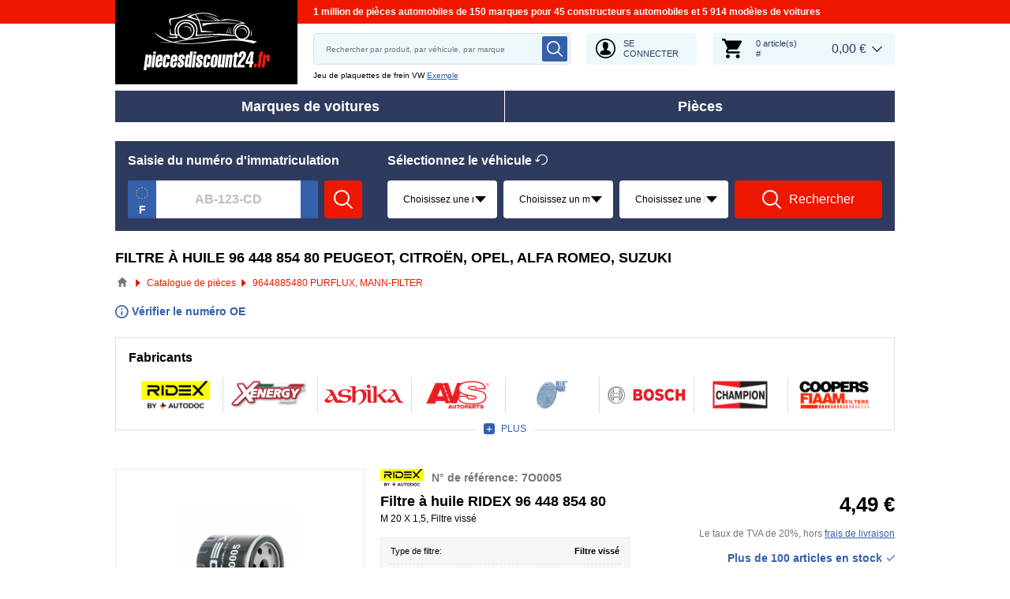

--- FILE ---
content_type: text/html; charset=UTF-8
request_url: https://www.piecesdiscount24.fr/oen-9644885480
body_size: 20906
content:
<!DOCTYPE html>
<html lang="fr">
<head>
    <meta charset="utf-8">
    <meta name="viewport" content="width=device-width, initial-scale=1.0">
    <meta name="csrf-token" content="IwJ7nDbjWJMwPlhp5bRzL0Cd83WgGEsYKC2XpV1u">
    <meta name="format-detection" content="telephone=no">
    <link rel="dns-prefetch" href="https://cdn.autoersatzteile.de/">
    <link rel="apple-touch-icon" sizes="180x180" href="/assets/833652/images/apple-touch-icon.png">
    <link rel="icon" type="image/png" sizes="32x32" href="/assets/833652/images/favicon-32x32.png">
    <link rel="icon" type="image/png" sizes="16x16" href="/assets/833652/images/favicon-16x16.png">
    <link rel="mask-icon" href="/assets/833652/images/safari-pinned-tab.svg" color="#5bbad5">
    <meta name="theme-color" content="#ffffff">
    <meta name="robots" content="index, follow">
    <link rel="alternate" hreflang="de" href="https://www.autoersatzteile.de/oen-9644885480">
    <link rel="alternate" hreflang="fr-FR" href="https://www.piecesdiscount24.fr/oen-9644885480">
    <link rel="alternate" hreflang="en-GB" href="https://www.sparepartstore24.co.uk/oen-9644885480">
    <link rel="alternate" hreflang="es-ES" href="https://www.repuestoscoches24.es/oen-9644885480">
    <link rel="alternate" hreflang="it-IT" href="https://www.pezzidiricambio24.it/oen-9644885480">
    <link rel="alternate" hreflang="de-AT" href="https://www.autoersatzteile24.at/oen-9644885480">
    <link rel="alternate" hreflang="de-CH" href="https://www.autoersatzteile24.ch/oen-9644885480">
    <link rel="alternate" hreflang="pt-PT" href="https://www.autopecas-online.pt/oen-9644885480">
    <link rel="alternate" hreflang="nl" href="https://www.onderdelenshop24.com/oen-9644885480">
    <link rel="alternate" hreflang="da-DK" href="https://www.autodele24.com/oen-9644885480">
    <link rel="alternate" hreflang="no-NO" href="https://www.topbildeler.co.no/oen-9644885480">
    <link rel="alternate" hreflang="fi-FI" href="https://www.autoihinvaraosat.fi/oen-9644885480">
    <link rel="alternate" hreflang="sv-SE" href="https://www.bildelar-online.se/oen-9644885480">
    <link rel="alternate" hreflang="fr-BE" href="https://www.piecesauto24.be/oen-9644885480">
    <link rel="alternate" hreflang="sl-SI" href="https://www.rezervniavtodeli24.si/oen-9644885480">
    <link rel="alternate" hreflang="lt-LT" href="https://www.automobiliudalys24.lt/oen-9644885480">
    <link rel="alternate" hreflang="lv-LV" href="https://www.avtozapchasti24.lv/oen-9644885480">
        <link rel="canonical" href="https://www.piecesdiscount24.fr/oen-9644885480">
    <link rel="next" href="https://www.piecesdiscount24.fr/oen-9644885480?p=2">
    
    <title>9644885480 PURFLUX, MANN-FILTER, FEBI BILSTEIN Filtre à huile | 96 448 854 80</title>
    <meta name="description" content="DES OFFRES ⚡ tous les jours ➤➤➤ Votre recherche de numéro OE 96 448 854 80 RIDEX, AP XENERGY, ASHIKA, AVS AUTOPARTS, BLUE PRINT, BOSCH contient des pièces détachées du modèle Filtre à huile, Kit de distribution, Kit de filtres ➤ Filtre à huile 9644885480 à prix abordable en stock pour PEUGEOT, CITROЁN, OPEL, ALFA ROMEO, SUZUKI ➤ Choisissez les pièces détachées d'OEMs lorsque vous souhaitez équiper votre véhicule ❗"/>
    <meta name="keywords" content=""/>
    <link href="/assets/833652/css/vendor.css" rel="stylesheet">
    <link href="/assets/833652/css/app.css?id=f890cf1fc4b5d4db46d15ae3a2fa3cb7" rel="stylesheet">
        <!-- a.1 -->

    <!-- Google Tag Manager -->
<script>
    window.dataLayer = window.dataLayer || [];
    dataLayer.push({"event":"page_load","routeName":"oe_number","session_start":1768967852,"visitor_type":"uknown_user","car_id":null,"firstRoute":"oe_number","subentrance_route":"oe_number","pageIndex":1,"exitRoute":"oe_number","user_sessionID":"IqqpGQ0KSLouWtI7az8sfKX1aHRXSzaBVsP1HacM","user_id":"guest","BasketID":"bskidIH0Y3mkeo9WubicxSEwGHrJSDDen9WYmoZ17fky4","device_category":"desktop","cid":"0","article_id":[8097383,8149175,7988677,10161924,18744102,1310176,7666525,2896046,7156743,1888233,7241650,1736200,11950514,2681150,7831825,16854807,13884367,8217067,7738902,14364484,3155580,25830118,23134519,21855081,12269357],"articleID_set":"8097383%8149175%7988677%10161924%18744102%1310176%7666525%2896046%7156743%1888233%7241650%1736200%11950514%2681150%7831825%16854807%13884367%8217067%7738902%14364484%3155580%25830118%23134519%21855081%12269357","genericID":"7","brandID_set":"100015%100001%10583%100762%38%43%10565%21%101%665%81%57%10223%381%6479%254%10029%383%10767%101378%4564","productCost":"181.21"});
        dataLayer.push({"event":"consent_mode_def","ad_storage_def":"denied","analytics_storage_def":"denied","all_analytics_cookies":"denied","all_marketing_cookies":"denied"});
        dataLayer.push({'random_sessionID': new Date().getTime() + '.' + Math.random().toString(36).substring(5)});
</script>
<script>
    /**
     This code should be called when selecting cookies in the popup... terms-cookies-popup.js
     document.dispatchEvent(new CustomEvent('setTermsCookiesChoose', {detail: choose}));
     */
    document.addEventListener('setTermsCookiesChoose', function (e) {
        dataLayer.push({
            'event': 'consent_mode_option',
            'analytics_storage': e.detail.analyticsStorageDef,
            'ad_storage': e.detail.adStorageDef,
            'all_analytics_cookies': e.detail.allAnalyticsCookies,
            'all_marketing_cookies': e.detail.allMarketingCookies,
        });
    });
</script>

<script>(function (w, d, s, l, i) {
        w[l] = w[l] || [];
        w[l].push({
            'gtm.start':
                new Date().getTime(), event: 'gtm.js'
        });
        var f = d.getElementsByTagName(s)[0],
            j = d.createElement(s), dl = l != 'dataLayer' ? '&l=' + l : '';
        j.async = true;
        j.src =
            'https://www.googletagmanager.com/gtm.js?id=' + i + dl;
        f.parentNode.insertBefore(j, f);
    })(window, document, 'script', 'dataLayer', 'GTM-5HFXB5L');</script>
<!-- End Google Tag Manager -->
        <!-- a.2 -->

</head>
<body>
<!-- a.3 -->
<div style="display:none" data-session-start></div>

<!-- Google Tag Manager (noscript) -->
<noscript>
    <iframe src="https://www.googletagmanager.com/ns.html?id=GTM-5HFXB5L"
            height="0" width="0" style="display:none;visibility:hidden"></iframe>
</noscript>
<!-- End Google Tag Manager (noscript) -->
<div class="wrapper"
            data-user-id="" data-cart-id="" data-ubi="bskidIH0Y3mkeo9WubicxSEwGHrJSDDen9WYmoZ17fky4" data-cart-count="" data-maker-id="" data-model-id="" data-car-id="" data-404-page="" data-route-name="" data-ab-test-type data-ab-test-group data-ab-test-keys data-ab-test-values
    >
        <header class="header">
        <div class="header__top d-none d-sm-flex">
    <div class="header__headline">
                <div class="header__headline-slog"><b>1 million de pièces automobiles de 150 marques pour 45 constructeurs automobiles et 5 914 modèles de voitures</b></div>
    </div>
</div>
<div class="header__content-wrapper" data-header-content>
    <div class="header__content">
        <div class="header__logo">
            <a href="https://www.piecesdiscount24.fr/">
                <img class="header__logo-image" src="/assets/833652/images/svg/logo/logo_fr.svg"
                     alt="Piecesdiscount24.fr">
                <img class="header__logo-image-fixed" src="/assets/833652/images/svg/logo/logo_fr_fixed.svg"
                     alt="">
            </a>
        </div>
        <div class="header__search" data-header-search>
            <div class="header__search-content">
                <form class="autocomplete" method="get" action="https://www.piecesdiscount24.fr/pieces-rechercher" data-autocomplete-form>
                    <input value="" aria-label="search" class="autocomplete__input" type="text"
                           name="keyword" placeholder="Rechercher par produit, par véhicule, par marque"
                           data-search-autocomplete-input autocomplete="off"/>
                    <button class="autocomplete__button" data-search-submit-button>
                        <svg class="base-svg " role="img">
                            <use xlink:href="/assets/833652/svg/icon-sprite-bw.svg#sprite-search-bw-"></use>
                        </svg>
                    </button>
                </form>
                <span class="header__search-close" data-header-search-close>
                    <svg class="base-svg " role="img">
                        <use xlink:href="/assets/833652/svg/icon-sprite-bw.svg#sprite-close-icon-bw-"></use>
                    </svg>
                </span>
                <div class="header__search-info">
    <div class="header__search-info-toggle">
        Jeu de plaquettes de frein VW        <div class="header__search-info-link" data-tooltip-click data-example-tooltip-dropdown>
            <a href="#" data-tooltip-click>Exemple</a>
            <div class="header__search-info-tooltip" data-example-tooltip-dropdown-container></div>
        </div>
    </div>
</div>
            </div>
        </div>

        <div class="header__search-trigger" data-search-toggle>
            <svg class="base-svg " role="img">
                <use xlink:href="/assets/833652/svg/icon-sprite-bw.svg#sprite-search-bw-"></use>
            </svg>
        </div>
                    <div class="header__auth js-login-popup" data-login-show>
                <svg class="base-svg " role="img">
                    <use xlink:href="/assets/833652/svg/icon-sprite-bw.svg?rev=94077979#sprite-user-icon-bw-"></use>
                </svg>
                <span>Se connecter</span>
            </div>
                <div class="header__cart"
     data-tooltip-hover
     data-header-cart
     data-header-cart-middle
     data-link="https://www.piecesdiscount24.fr/basket">
    <div class="header__cart-art" data-cart-count="0">
    <svg class="base-svg" role="img">
        <use xlink:href=/assets/833652/svg/icon-sprite-bw.svg#sprite-cart-icon-bw-></use>
    </svg>
    <span data-cart-count-products>0 article(s)<br>#</span>
</div>
<div data-link="https://www.piecesdiscount24.fr/basket" class="header__cart-price">
    <span>0,00 &euro;</span>
</div>
    </div>
    </div>
</div>
        <nav>
            <ul class="main-menu" data-main-menu>
    <li class="main-menu__item" data-tooltip-hover data-tooltip-mob-hold data-ajax-main-menu="makers">
        <span class="close"></span>
        <a href="https://www.piecesdiscount24.fr/les-marques-automobile" class="main-menu__title" data-ajax-makers-link>Marques de voitures</a>
    </li>
    <li class="main-menu__item" data-tooltip-hover data-tooltip-mob-hold data-ajax-main-menu="parts">
        <span class="close"></span>
        <a href="https://www.piecesdiscount24.fr/pieces" class="main-menu__title" data-ajax-parts-link>Pièces</a>
    </li>
</ul>
        </nav>
    </header>
                <div class="selector selector--linear  mobile-hide ">
                <div class="selector__car selector__car--empty">
    <span class="selector__car-icons"></span>
    <div class="selector__car-text selector__head-btn  active " data-selector-mobile-btn>
        Sélectionnez le véhicule    </div>
</div>
        <div class="selector__wrap" data-selector-wrapper>
        <div class="selector__kba">
    <div class="selector__title title-h3">
        Saisie du numéro d'immatriculation    </div>
    <div class="selector__kba-wrap" data-selector-number>
        <form class="selector__kba-form" onsubmit="return false;">
    <div class="selector__regnumber" data-country="f" data-selector-number-kba1 data-form-row>
        <input class="selector__regnumber-input"
               type="text"
               aria-label="kba1"
               name="kba[]"
               id="kba1"
               placeholder="AB-123-CD"
               maxlength="12"
               value="">
                <span class="error-tooltip">
            <svg role="img" class="base-svg">
                <use xlink:href="/assets/833652/svg/icon-sprite-bw.svg#sprite-warning-bw-"></use>
            </svg>
            <span data-error-message></span>
        </span>
    </div>
        <a href="#" class="selector__button" data-selector-number-button>
        <svg class="base-svg" role="img">
            <use xlink:href="/assets/833652/svg/icon-sprite-bw.svg#sprite-search-bw-"></use>
        </svg>
        <span>Rechercher</span>
    </a>
</form>    </div>
</div>
<div class="selector__vehicle"
     data-selector
     data-car-search-selector
     data-car-search-type="header-catalog">
    <div class="selector__title title-h3">
    Sélectionnez le véhicule    <div class="selector__reset" data-selector-reset>
        <svg class="base-svg" role="img">
            <use xlink:href="/assets/833652/svg/icon-sprite-bw.svg#sprite-reset-bw-"></use>
        </svg>
    </div>
</div>
    <div class="selector__input-wrapper">
        <form class="selector__vehicle-form" onsubmit="return false;">
    <div class="selector__input" data-selector-maker data-form-row>
    <select name="makerId" aria-label="maker">
        <option value="-1">Choisissez une marque</option>
    </select>
    <span class="selector__input-numb">1</span>
    <span class="error-tooltip">
    <svg class="base-svg " role="img"><use xlink:href="/assets/833652/svg/icon-sprite-bw.svg#sprite-warning-bw-"></use></svg>
    <span data-error-message></span>
</span>
</div>
<div class="selector__input" data-selector-model data-form-row>
    <select name="modelId" aria-label="model">
        <option value="-1">Choisissez un modèle</option>
    </select>
    <span class="selector__input-numb">2</span>
    <span class="error-tooltip">
    <svg class="base-svg " role="img"><use xlink:href="/assets/833652/svg/icon-sprite-bw.svg#sprite-warning-bw-"></use></svg>
    <span data-error-message></span>
</span>
</div>
<div class="selector__input" data-selector-car data-form-row>
    <select name="carId" aria-label="car">
        <option value="-1">Choisissez une motorisation</option>
    </select>
    <span class="selector__input-numb">3</span>
    <span class="error-tooltip">
    <svg class="base-svg " role="img"><use xlink:href="/assets/833652/svg/icon-sprite-bw.svg#sprite-warning-bw-"></use></svg>
    <span data-error-message></span>
</span>
</div>
        <a href="#" class="selector__button" data-selector-button>
        <svg class="base-svg" role="img">
            <use xlink:href="/assets/833652/svg/icon-sprite-bw.svg#sprite-search-bw-"></use>
        </svg>
        <span>Rechercher</span>
    </a>
</form>    </div>
</div>
    </div>
</div>
            <main class="listing-page" id="main" role="main" data-ajax-listing-page>
            <h1 class="title-page">Filtre à huile 96 448 854 80 PEUGEOT, CITROЁN, OPEL, ALFA ROMEO, SUZUKI</h1>

    <div class="breadcrumbs">
        <script type="application/ld+json">{
    "@context": "https://schema.org",
    "@type": "BreadcrumbList",
    "itemListElement": [
        {
            "@type": "ListItem",
            "position": 1,
            "item": {
                "@type": "Thing",
                "name": "Pièces automobiles",
                "@id": "https://www.piecesdiscount24.fr/"
            }
        },
        {
            "@type": "ListItem",
            "position": 2,
            "item": {
                "@type": "Thing",
                "name": "Catalogue de pièces",
                "@id": "https://www.piecesdiscount24.fr/pieces"
            }
        },
        {
            "@type": "ListItem",
            "position": 3,
            "item": {
                "@type": "Thing",
                "name": "9644885480 PURFLUX, MANN-FILTER"
            }
        }
    ]
}</script>                    <div class="breadcrumbs__item">
                                    <a href="https://www.piecesdiscount24.fr/" class="breadcrumbs__link">
                        <span><img src="/assets/833652/images/svg/home.svg" alt="Pièces automobiles"></span>
                    </a>                            </div>
                    <div class="breadcrumbs__item">
                                    <a href="https://www.piecesdiscount24.fr/pieces" class="breadcrumbs__link">
                        <span>Catalogue de pièces</span>
                    </a>                            </div>
                    <div class="breadcrumbs__item">
                                    <a class="breadcrumbs__defcur"><span>9644885480 PURFLUX, MANN-FILTER</span></a>
                            </div>
            </div>

    <div class="listing-oem-link" data-show-tooltip-ajax="oem-warning-block" data-ajax-link="/ajax/oen-warning-block">
        <div class="listing-oem-link__text">
            <svg class='base-svg' role='img'>
                <use xlink:href="/assets/6feb4b/svg/icon-sprite-bw.svg#sprite-info-bw-"></use>
            </svg>
            Vérifier le numéro OE        </div>
    </div>
    
            <form class="listing-filters__forms" action="https://www.piecesdiscount24.fr/oen-9644885480" data-filter-form method="get">
            <div class="top-brands top-brands--grid">
        <div class="top-brands__title">Fabricants</div>
        <ul class="top-brands__list top-brands__list--grid" data-top-brands-grid>
                            <li class="top-brands__item">
                    <input data-filter-item-change class="top-brands__checkbox"
                            type="checkbox"                            name="brand[]"
                           value="100015" id="brand-1"
                           data-filter-id="brand"
                           data-filter-value="100015"
                                               >
                    <label class="top-brands__label" for="brand-1">
                        <img class="lazyload"
                             data-srcset="https://cdn.autoersatzteile.de/brands/thumbs/100015.png?m=3 1x, https://cdn.autoersatzteile.de/brands/thumbs/100015.png?m=2 2x"
                             srcset="https://www.piecesdiscount24.fr/lazyload.php?width=46&amp;height=46"
                             src="https://cdn.autoersatzteile.de/brands/thumbs/100015.png?m=0"
                             alt="RIDEX">
                    </label>
                </li>
                            <li class="top-brands__item">
                    <input data-filter-item-change class="top-brands__checkbox"
                            type="checkbox"                            name="brand[]"
                           value="4975" id="brand-2"
                           data-filter-id="brand"
                           data-filter-value="4975"
                                               >
                    <label class="top-brands__label" for="brand-2">
                        <img class="lazyload"
                             data-srcset="https://cdn.autoersatzteile.de/brands/thumbs/4975.png?m=3 1x, https://cdn.autoersatzteile.de/brands/thumbs/4975.png?m=2 2x"
                             srcset="https://www.piecesdiscount24.fr/lazyload.php?width=46&amp;height=46"
                             src="https://cdn.autoersatzteile.de/brands/thumbs/4975.png?m=0"
                             alt="AP XENERGY">
                    </label>
                </li>
                            <li class="top-brands__item">
                    <input data-filter-item-change class="top-brands__checkbox"
                            type="checkbox"                            name="brand[]"
                           value="10029" id="brand-3"
                           data-filter-id="brand"
                           data-filter-value="10029"
                                               >
                    <label class="top-brands__label" for="brand-3">
                        <img class="lazyload"
                             data-srcset="https://cdn.autoersatzteile.de/brands/thumbs/10029.png?m=3 1x, https://cdn.autoersatzteile.de/brands/thumbs/10029.png?m=2 2x"
                             srcset="https://www.piecesdiscount24.fr/lazyload.php?width=46&amp;height=46"
                             src="https://cdn.autoersatzteile.de/brands/thumbs/10029.png?m=0"
                             alt="ASHIKA">
                    </label>
                </li>
                            <li class="top-brands__item">
                    <input data-filter-item-change class="top-brands__checkbox"
                            type="checkbox"                            name="brand[]"
                           value="4280" id="brand-4"
                           data-filter-id="brand"
                           data-filter-value="4280"
                                               >
                    <label class="top-brands__label" for="brand-4">
                        <img class="lazyload"
                             data-srcset="https://cdn.autoersatzteile.de/brands/thumbs/4280.png?m=3 1x, https://cdn.autoersatzteile.de/brands/thumbs/4280.png?m=2 2x"
                             srcset="https://www.piecesdiscount24.fr/lazyload.php?width=46&amp;height=46"
                             src="https://cdn.autoersatzteile.de/brands/thumbs/4280.png?m=0"
                             alt="AVS AUTOPARTS">
                    </label>
                </li>
                            <li class="top-brands__item">
                    <input data-filter-item-change class="top-brands__checkbox"
                            type="checkbox"                            name="brand[]"
                           value="10565" id="brand-5"
                           data-filter-id="brand"
                           data-filter-value="10565"
                                               >
                    <label class="top-brands__label" for="brand-5">
                        <img class="lazyload"
                             data-srcset="https://cdn.autoersatzteile.de/brands/thumbs/10565.png?m=3 1x, https://cdn.autoersatzteile.de/brands/thumbs/10565.png?m=2 2x"
                             srcset="https://www.piecesdiscount24.fr/lazyload.php?width=46&amp;height=46"
                             src="https://cdn.autoersatzteile.de/brands/thumbs/10565.png?m=0"
                             alt="BLUE PRINT">
                    </label>
                </li>
                            <li class="top-brands__item">
                    <input data-filter-item-change class="top-brands__checkbox"
                            type="checkbox"                            name="brand[]"
                           value="30" id="brand-6"
                           data-filter-id="brand"
                           data-filter-value="30"
                                               >
                    <label class="top-brands__label" for="brand-6">
                        <img class="lazyload"
                             data-srcset="https://cdn.autoersatzteile.de/brands/thumbs/30.png?m=3 1x, https://cdn.autoersatzteile.de/brands/thumbs/30.png?m=2 2x"
                             srcset="https://www.piecesdiscount24.fr/lazyload.php?width=46&amp;height=46"
                             src="https://cdn.autoersatzteile.de/brands/thumbs/30.png?m=0"
                             alt="BOSCH">
                    </label>
                </li>
                            <li class="top-brands__item">
                    <input data-filter-item-change class="top-brands__checkbox"
                            type="checkbox"                            name="brand[]"
                           value="43" id="brand-7"
                           data-filter-id="brand"
                           data-filter-value="43"
                                               >
                    <label class="top-brands__label" for="brand-7">
                        <img class="lazyload"
                             data-srcset="https://cdn.autoersatzteile.de/brands/thumbs/43.png?m=3 1x, https://cdn.autoersatzteile.de/brands/thumbs/43.png?m=2 2x"
                             srcset="https://www.piecesdiscount24.fr/lazyload.php?width=46&amp;height=46"
                             src="https://cdn.autoersatzteile.de/brands/thumbs/43.png?m=0"
                             alt="CHAMPION">
                    </label>
                </li>
                            <li class="top-brands__item">
                    <input data-filter-item-change class="top-brands__checkbox"
                            type="checkbox"                            name="brand[]"
                           value="10767" id="brand-8"
                           data-filter-id="brand"
                           data-filter-value="10767"
                                               >
                    <label class="top-brands__label" for="brand-8">
                        <img class="lazyload"
                             data-srcset="https://cdn.autoersatzteile.de/brands/thumbs/10767.png?m=3 1x, https://cdn.autoersatzteile.de/brands/thumbs/10767.png?m=2 2x"
                             srcset="https://www.piecesdiscount24.fr/lazyload.php?width=46&amp;height=46"
                             src="https://cdn.autoersatzteile.de/brands/thumbs/10767.png?m=0"
                             alt="COOPERSFIAAM FILTERS">
                    </label>
                </li>
                            <li class="top-brands__item">
                    <input data-filter-item-change class="top-brands__checkbox"
                            type="checkbox"                            name="brand[]"
                           value="7736" id="brand-9"
                           data-filter-id="brand"
                           data-filter-value="7736"
                                               >
                    <label class="top-brands__label" for="brand-9">
                        <img class="lazyload"
                             data-srcset="https://cdn.autoersatzteile.de/brands/thumbs/7736.png?m=3 1x, https://cdn.autoersatzteile.de/brands/thumbs/7736.png?m=2 2x"
                             srcset="https://www.piecesdiscount24.fr/lazyload.php?width=46&amp;height=46"
                             src="https://cdn.autoersatzteile.de/brands/thumbs/7736.png?m=0"
                             alt="Castrol filters">
                    </label>
                </li>
                            <li class="top-brands__item">
                    <input data-filter-item-change class="top-brands__checkbox"
                            type="checkbox"                            name="brand[]"
                           value="6479" id="brand-10"
                           data-filter-id="brand"
                           data-filter-value="6479"
                                               >
                    <label class="top-brands__label" for="brand-10">
                        <img class="lazyload"
                             data-srcset="https://cdn.autoersatzteile.de/brands/thumbs/6479.png?m=3 1x, https://cdn.autoersatzteile.de/brands/thumbs/6479.png?m=2 2x"
                             srcset="https://www.piecesdiscount24.fr/lazyload.php?width=46&amp;height=46"
                             src="https://cdn.autoersatzteile.de/brands/thumbs/6479.png?m=0"
                             alt="DACO Germany">
                    </label>
                </li>
                            <li class="top-brands__item">
                    <input data-filter-item-change class="top-brands__checkbox"
                            type="checkbox"                            name="brand[]"
                           value="383" id="brand-11"
                           data-filter-id="brand"
                           data-filter-value="383"
                                               >
                    <label class="top-brands__label" for="brand-11">
                        <img class="lazyload"
                             data-srcset="https://cdn.autoersatzteile.de/brands/thumbs/383.png?m=3 1x, https://cdn.autoersatzteile.de/brands/thumbs/383.png?m=2 2x"
                             srcset="https://www.piecesdiscount24.fr/lazyload.php?width=46&amp;height=46"
                             src="https://cdn.autoersatzteile.de/brands/thumbs/383.png?m=0"
                             alt="DENCKERMANN">
                    </label>
                </li>
                            <li class="top-brands__item">
                    <input data-filter-item-change class="top-brands__checkbox"
                            type="checkbox"                            name="brand[]"
                           value="101" id="brand-12"
                           data-filter-id="brand"
                           data-filter-value="101"
                                               >
                    <label class="top-brands__label" for="brand-12">
                        <img class="lazyload"
                             data-srcset="https://cdn.autoersatzteile.de/brands/thumbs/101.png?m=3 1x, https://cdn.autoersatzteile.de/brands/thumbs/101.png?m=2 2x"
                             srcset="https://www.piecesdiscount24.fr/lazyload.php?width=46&amp;height=46"
                             src="https://cdn.autoersatzteile.de/brands/thumbs/101.png?m=0"
                             alt="FEBI BILSTEIN">
                    </label>
                </li>
                            <li class="top-brands__item">
                    <input data-filter-item-change class="top-brands__checkbox"
                            type="checkbox"                            name="brand[]"
                           value="254" id="brand-13"
                           data-filter-id="brand"
                           data-filter-value="254"
                                               >
                    <label class="top-brands__label" for="brand-13">
                        <img class="lazyload"
                             data-srcset="https://cdn.autoersatzteile.de/brands/thumbs/254.png?m=3 1x, https://cdn.autoersatzteile.de/brands/thumbs/254.png?m=2 2x"
                             srcset="https://www.piecesdiscount24.fr/lazyload.php?width=46&amp;height=46"
                             src="https://cdn.autoersatzteile.de/brands/thumbs/254.png?m=0"
                             alt="FILTRON">
                    </label>
                </li>
                            <li class="top-brands__item">
                    <input data-filter-item-change class="top-brands__checkbox"
                            type="checkbox"                            name="brand[]"
                           value="81" id="brand-14"
                           data-filter-id="brand"
                           data-filter-value="81"
                                               >
                    <label class="top-brands__label" for="brand-14">
                        <img class="lazyload"
                             data-srcset="https://cdn.autoersatzteile.de/brands/thumbs/81.png?m=3 1x, https://cdn.autoersatzteile.de/brands/thumbs/81.png?m=2 2x"
                             srcset="https://www.piecesdiscount24.fr/lazyload.php?width=46&amp;height=46"
                             src="https://cdn.autoersatzteile.de/brands/thumbs/81.png?m=0"
                             alt="HENGST FILTER">
                    </label>
                </li>
                            <li class="top-brands__item">
                    <input data-filter-item-change class="top-brands__checkbox"
                            type="checkbox"                            name="brand[]"
                           value="55" id="brand-15"
                           data-filter-id="brand"
                           data-filter-value="55"
                                               >
                    <label class="top-brands__label" for="brand-15">
                        <img class="lazyload"
                             data-srcset="https://cdn.autoersatzteile.de/brands/thumbs/55.png?m=3 1x, https://cdn.autoersatzteile.de/brands/thumbs/55.png?m=2 2x"
                             srcset="https://www.piecesdiscount24.fr/lazyload.php?width=46&amp;height=46"
                             src="https://cdn.autoersatzteile.de/brands/thumbs/55.png?m=0"
                             alt="HERTH+BUSS JAKOPARTS">
                    </label>
                </li>
                            <li class="top-brands__item">
                    <input data-filter-item-change class="top-brands__checkbox"
                            type="checkbox"                            name="brand[]"
                           value="193" id="brand-16"
                           data-filter-id="brand"
                           data-filter-value="193"
                                               >
                    <label class="top-brands__label" for="brand-16">
                        <img class="lazyload"
                             data-srcset="https://cdn.autoersatzteile.de/brands/thumbs/193.png?m=3 1x, https://cdn.autoersatzteile.de/brands/thumbs/193.png?m=2 2x"
                             srcset="https://www.piecesdiscount24.fr/lazyload.php?width=46&amp;height=46"
                             src="https://cdn.autoersatzteile.de/brands/thumbs/193.png?m=0"
                             alt="JAPANPARTS">
                    </label>
                </li>
                            <li class="top-brands__item">
                    <input data-filter-item-change class="top-brands__checkbox"
                            type="checkbox"                            name="brand[]"
                           value="381" id="brand-17"
                           data-filter-id="brand"
                           data-filter-value="381"
                                               >
                    <label class="top-brands__label" for="brand-17">
                        <img class="lazyload"
                             data-srcset="https://cdn.autoersatzteile.de/brands/thumbs/381.png?m=3 1x, https://cdn.autoersatzteile.de/brands/thumbs/381.png?m=2 2x"
                             srcset="https://www.piecesdiscount24.fr/lazyload.php?width=46&amp;height=46"
                             src="https://cdn.autoersatzteile.de/brands/thumbs/381.png?m=0"
                             alt="KAMOKA">
                    </label>
                </li>
                            <li class="top-brands__item">
                    <input data-filter-item-change class="top-brands__checkbox"
                            type="checkbox"                            name="brand[]"
                           value="95" id="brand-18"
                           data-filter-id="brand"
                           data-filter-value="95"
                                               >
                    <label class="top-brands__label" for="brand-18">
                        <img class="lazyload"
                             data-srcset="https://cdn.autoersatzteile.de/brands/thumbs/95.png?m=3 1x, https://cdn.autoersatzteile.de/brands/thumbs/95.png?m=2 2x"
                             srcset="https://www.piecesdiscount24.fr/lazyload.php?width=46&amp;height=46"
                             src="https://cdn.autoersatzteile.de/brands/thumbs/95.png?m=0"
                             alt="MAGNETI MARELLI">
                    </label>
                </li>
                            <li class="top-brands__item">
                    <input data-filter-item-change class="top-brands__checkbox"
                            type="checkbox"                            name="brand[]"
                           value="10223" id="brand-19"
                           data-filter-id="brand"
                           data-filter-value="10223"
                                               >
                    <label class="top-brands__label" for="brand-19">
                        <img class="lazyload"
                             data-srcset="https://cdn.autoersatzteile.de/brands/thumbs/10223.png?m=3 1x, https://cdn.autoersatzteile.de/brands/thumbs/10223.png?m=2 2x"
                             srcset="https://www.piecesdiscount24.fr/lazyload.php?width=46&amp;height=46"
                             src="https://cdn.autoersatzteile.de/brands/thumbs/10223.png?m=0"
                             alt="MAHLE">
                    </label>
                </li>
                            <li class="top-brands__item">
                    <input data-filter-item-change class="top-brands__checkbox"
                            type="checkbox"                            name="brand[]"
                           value="4" id="brand-20"
                           data-filter-id="brand"
                           data-filter-value="4"
                                               >
                    <label class="top-brands__label" for="brand-20">
                        <img class="lazyload"
                             data-srcset="https://cdn.autoersatzteile.de/brands/thumbs/4.png?m=3 1x, https://cdn.autoersatzteile.de/brands/thumbs/4.png?m=2 2x"
                             srcset="https://www.piecesdiscount24.fr/lazyload.php?width=46&amp;height=46"
                             src="https://cdn.autoersatzteile.de/brands/thumbs/4.png?m=0"
                             alt="MANN-FILTER">
                    </label>
                </li>
                            <li class="top-brands__item">
                    <input data-filter-item-change class="top-brands__checkbox"
                            type="checkbox"                            name="brand[]"
                           value="10583" id="brand-21"
                           data-filter-id="brand"
                           data-filter-value="10583"
                                               >
                    <label class="top-brands__label" for="brand-21">
                        <img class="lazyload"
                             data-srcset="https://cdn.autoersatzteile.de/brands/thumbs/10583.png?m=3 1x, https://cdn.autoersatzteile.de/brands/thumbs/10583.png?m=2 2x"
                             srcset="https://www.piecesdiscount24.fr/lazyload.php?width=46&amp;height=46"
                             src="https://cdn.autoersatzteile.de/brands/thumbs/10583.png?m=0"
                             alt="MASTER-SPORT">
                    </label>
                </li>
                            <li class="top-brands__item">
                    <input data-filter-item-change class="top-brands__checkbox"
                            type="checkbox"                            name="brand[]"
                           value="10065" id="brand-22"
                           data-filter-id="brand"
                           data-filter-value="10065"
                                               >
                    <label class="top-brands__label" for="brand-22">
                        <img class="lazyload"
                             data-srcset="https://cdn.autoersatzteile.de/brands/thumbs/10065.png?m=3 1x, https://cdn.autoersatzteile.de/brands/thumbs/10065.png?m=2 2x"
                             srcset="https://www.piecesdiscount24.fr/lazyload.php?width=46&amp;height=46"
                             src="https://cdn.autoersatzteile.de/brands/thumbs/10065.png?m=0"
                             alt="MEAT & DORIA">
                    </label>
                </li>
                            <li class="top-brands__item">
                    <input data-filter-item-change class="top-brands__checkbox"
                            type="checkbox"                            name="brand[]"
                           value="4564" id="brand-23"
                           data-filter-id="brand"
                           data-filter-value="4564"
                                               >
                    <label class="top-brands__label" for="brand-23">
                        <img class="lazyload"
                             data-srcset="https://cdn.autoersatzteile.de/brands/thumbs/4564.png?m=3 1x, https://cdn.autoersatzteile.de/brands/thumbs/4564.png?m=2 2x"
                             srcset="https://www.piecesdiscount24.fr/lazyload.php?width=46&amp;height=46"
                             src="https://cdn.autoersatzteile.de/brands/thumbs/4564.png?m=0"
                             alt="MOTAQUIP">
                    </label>
                </li>
                            <li class="top-brands__item">
                    <input data-filter-item-change class="top-brands__checkbox"
                            type="checkbox"                            name="brand[]"
                           value="129" id="brand-24"
                           data-filter-id="brand"
                           data-filter-value="129"
                                               >
                    <label class="top-brands__label" for="brand-24">
                        <img class="lazyload"
                             data-srcset="https://cdn.autoersatzteile.de/brands/thumbs/129.png?m=3 1x, https://cdn.autoersatzteile.de/brands/thumbs/129.png?m=2 2x"
                             srcset="https://www.piecesdiscount24.fr/lazyload.php?width=46&amp;height=46"
                             src="https://cdn.autoersatzteile.de/brands/thumbs/129.png?m=0"
                             alt="OPTIMAL">
                    </label>
                </li>
                            <li class="top-brands__item">
                    <input data-filter-item-change class="top-brands__checkbox"
                            type="checkbox"                            name="brand[]"
                           value="38" id="brand-25"
                           data-filter-id="brand"
                           data-filter-value="38"
                                               >
                    <label class="top-brands__label" for="brand-25">
                        <img class="lazyload"
                             data-srcset="https://cdn.autoersatzteile.de/brands/thumbs/38.png?m=3 1x, https://cdn.autoersatzteile.de/brands/thumbs/38.png?m=2 2x"
                             srcset="https://www.piecesdiscount24.fr/lazyload.php?width=46&amp;height=46"
                             src="https://cdn.autoersatzteile.de/brands/thumbs/38.png?m=0"
                             alt="PURFLUX">
                    </label>
                </li>
                            <li class="top-brands__item">
                    <input data-filter-item-change class="top-brands__checkbox"
                            type="checkbox"                            name="brand[]"
                           value="6891" id="brand-26"
                           data-filter-id="brand"
                           data-filter-value="6891"
                                               >
                    <label class="top-brands__label" for="brand-26">
                        <img class="lazyload"
                             data-srcset="https://cdn.autoersatzteile.de/brands/thumbs/6891.png?m=3 1x, https://cdn.autoersatzteile.de/brands/thumbs/6891.png?m=2 2x"
                             srcset="https://www.piecesdiscount24.fr/lazyload.php?width=46&amp;height=46"
                             src="https://cdn.autoersatzteile.de/brands/thumbs/6891.png?m=0"
                             alt="PURRO">
                    </label>
                </li>
                            <li class="top-brands__item">
                    <input data-filter-item-change class="top-brands__checkbox"
                            type="checkbox"                            name="brand[]"
                           value="57" id="brand-27"
                           data-filter-id="brand"
                           data-filter-value="57"
                                               >
                    <label class="top-brands__label" for="brand-27">
                        <img class="lazyload"
                             data-srcset="https://cdn.autoersatzteile.de/brands/thumbs/57.png?m=3 1x, https://cdn.autoersatzteile.de/brands/thumbs/57.png?m=2 2x"
                             srcset="https://www.piecesdiscount24.fr/lazyload.php?width=46&amp;height=46"
                             src="https://cdn.autoersatzteile.de/brands/thumbs/57.png?m=0"
                             alt="QUINTON HAZELL">
                    </label>
                </li>
                            <li class="top-brands__item">
                    <input data-filter-item-change class="top-brands__checkbox"
                            type="checkbox"                            name="brand[]"
                           value="4869" id="brand-28"
                           data-filter-id="brand"
                           data-filter-value="4869"
                                               >
                    <label class="top-brands__label" for="brand-28">
                        <img class="lazyload"
                             data-srcset="https://cdn.autoersatzteile.de/brands/thumbs/4869.png?m=3 1x, https://cdn.autoersatzteile.de/brands/thumbs/4869.png?m=2 2x"
                             srcset="https://www.piecesdiscount24.fr/lazyload.php?width=46&amp;height=46"
                             src="https://cdn.autoersatzteile.de/brands/thumbs/4869.png?m=0"
                             alt="RED-LINE">
                    </label>
                </li>
                            <li class="top-brands__item">
                    <input data-filter-item-change class="top-brands__checkbox"
                            type="checkbox"                            name="brand[]"
                           value="100762" id="brand-29"
                           data-filter-id="brand"
                           data-filter-value="100762"
                                               >
                    <label class="top-brands__label" for="brand-29">
                        <img class="lazyload"
                             data-srcset="https://cdn.autoersatzteile.de/brands/thumbs/100762.png?m=3 1x, https://cdn.autoersatzteile.de/brands/thumbs/100762.png?m=2 2x"
                             srcset="https://www.piecesdiscount24.fr/lazyload.php?width=46&amp;height=46"
                             src="https://cdn.autoersatzteile.de/brands/thumbs/100762.png?m=0"
                             alt="RIDEX PLUS">
                    </label>
                </li>
                            <li class="top-brands__item">
                    <input data-filter-item-change class="top-brands__checkbox"
                            type="checkbox"                            name="brand[]"
                           value="150" id="brand-30"
                           data-filter-id="brand"
                           data-filter-value="150"
                                               >
                    <label class="top-brands__label" for="brand-30">
                        <img class="lazyload"
                             data-srcset="https://cdn.autoersatzteile.de/brands/thumbs/150.png?m=3 1x, https://cdn.autoersatzteile.de/brands/thumbs/150.png?m=2 2x"
                             srcset="https://www.piecesdiscount24.fr/lazyload.php?width=46&amp;height=46"
                             src="https://cdn.autoersatzteile.de/brands/thumbs/150.png?m=0"
                             alt="SOFIMA">
                    </label>
                </li>
                            <li class="top-brands__item">
                    <input data-filter-item-change class="top-brands__checkbox"
                            type="checkbox"                            name="brand[]"
                           value="100001" id="brand-31"
                           data-filter-id="brand"
                           data-filter-value="100001"
                                               >
                    <label class="top-brands__label" for="brand-31">
                        <img class="lazyload"
                             data-srcset="https://cdn.autoersatzteile.de/brands/thumbs/100001.png?m=3 1x, https://cdn.autoersatzteile.de/brands/thumbs/100001.png?m=2 2x"
                             srcset="https://www.piecesdiscount24.fr/lazyload.php?width=46&amp;height=46"
                             src="https://cdn.autoersatzteile.de/brands/thumbs/100001.png?m=0"
                             alt="STARK">
                    </label>
                </li>
                            <li class="top-brands__item">
                    <input data-filter-item-change class="top-brands__checkbox"
                            type="checkbox"                            name="brand[]"
                           value="91" id="brand-32"
                           data-filter-id="brand"
                           data-filter-value="91"
                                               >
                    <label class="top-brands__label" for="brand-32">
                        <img class="lazyload"
                             data-srcset="https://cdn.autoersatzteile.de/brands/thumbs/91.png?m=3 1x, https://cdn.autoersatzteile.de/brands/thumbs/91.png?m=2 2x"
                             srcset="https://www.piecesdiscount24.fr/lazyload.php?width=46&amp;height=46"
                             src="https://cdn.autoersatzteile.de/brands/thumbs/91.png?m=0"
                             alt="TECNOCAR">
                    </label>
                </li>
                            <li class="top-brands__item">
                    <input data-filter-item-change class="top-brands__checkbox"
                            type="checkbox"                            name="brand[]"
                           value="665" id="brand-33"
                           data-filter-id="brand"
                           data-filter-value="665"
                                               >
                    <label class="top-brands__label" for="brand-33">
                        <img class="lazyload"
                             data-srcset="https://cdn.autoersatzteile.de/brands/thumbs/665.png?m=3 1x, https://cdn.autoersatzteile.de/brands/thumbs/665.png?m=2 2x"
                             srcset="https://www.piecesdiscount24.fr/lazyload.php?width=46&amp;height=46"
                             src="https://cdn.autoersatzteile.de/brands/thumbs/665.png?m=0"
                             alt="UFI">
                    </label>
                </li>
                            <li class="top-brands__item">
                    <input data-filter-item-change class="top-brands__checkbox"
                            type="checkbox"                            name="brand[]"
                           value="199" id="brand-34"
                           data-filter-id="brand"
                           data-filter-value="199"
                                               >
                    <label class="top-brands__label" for="brand-34">
                        <img class="lazyload"
                             data-srcset="https://cdn.autoersatzteile.de/brands/thumbs/199.png?m=3 1x, https://cdn.autoersatzteile.de/brands/thumbs/199.png?m=2 2x"
                             srcset="https://www.piecesdiscount24.fr/lazyload.php?width=46&amp;height=46"
                             src="https://cdn.autoersatzteile.de/brands/thumbs/199.png?m=0"
                             alt="VAICO">
                    </label>
                </li>
                            <li class="top-brands__item">
                    <input data-filter-item-change class="top-brands__checkbox"
                            type="checkbox"                            name="brand[]"
                           value="21" id="brand-35"
                           data-filter-id="brand"
                           data-filter-value="21"
                                               >
                    <label class="top-brands__label" for="brand-35">
                        <img class="lazyload"
                             data-srcset="https://cdn.autoersatzteile.de/brands/thumbs/21.png?m=3 1x, https://cdn.autoersatzteile.de/brands/thumbs/21.png?m=2 2x"
                             srcset="https://www.piecesdiscount24.fr/lazyload.php?width=46&amp;height=46"
                             src="https://cdn.autoersatzteile.de/brands/thumbs/21.png?m=0"
                             alt="VALEO">
                    </label>
                </li>
                            <li class="top-brands__item">
                    <input data-filter-item-change class="top-brands__checkbox"
                            type="checkbox"                            name="brand[]"
                           value="191" id="brand-36"
                           data-filter-id="brand"
                           data-filter-value="191"
                                               >
                    <label class="top-brands__label" for="brand-36">
                        <img class="lazyload"
                             data-srcset="https://cdn.autoersatzteile.de/brands/thumbs/191.png?m=3 1x, https://cdn.autoersatzteile.de/brands/thumbs/191.png?m=2 2x"
                             srcset="https://www.piecesdiscount24.fr/lazyload.php?width=46&amp;height=46"
                             src="https://cdn.autoersatzteile.de/brands/thumbs/191.png?m=0"
                             alt="WIX FILTERS">
                    </label>
                </li>
                            <li class="top-brands__item">
                    <input data-filter-item-change class="top-brands__checkbox"
                            type="checkbox"                            name="brand[]"
                           value="101378" id="brand-37"
                           data-filter-id="brand"
                           data-filter-value="101378"
                                               >
                    <label class="top-brands__label" for="brand-37">
                        <img class="lazyload"
                             data-srcset="https://cdn.autoersatzteile.de/brands/thumbs/101378.png?m=3 1x, https://cdn.autoersatzteile.de/brands/thumbs/101378.png?m=2 2x"
                             srcset="https://www.piecesdiscount24.fr/lazyload.php?width=46&amp;height=46"
                             src="https://cdn.autoersatzteile.de/brands/thumbs/101378.png?m=0"
                             alt="goCORE">
                    </label>
                </li>
                    </ul>
        <div class="top-brands__more-btn" data-top-brands-btn
             data-more="Plus" data-less="Fermer">Plus</div>
    </div>
        </form>
    
            <div class="listing" data-listing-page data-entity-id="9644885480">
            <div class="row listing-list-item" data-product-item data-article-id="8097383">
        <div class="col-6 col-sm-4" data-listing-image>
                                        <div id="photo360-container-8097383" data-product-360 style="display:none;"></div>
                        <span role="link" tabindex="0" data-link="https://www.piecesdiscount24.fr/8097383-ridex" class="listing-list-item__image" data-main-image>
                                                <img class="lazyload" src="https://media.autoersatzteile.de/360_photos/8097383/preview.jpg"
                         data-main-image
                         data-srcset="https://media.autoersatzteile.de/360_photos/8097383/preview.jpg"
                         srcset="https://www.piecesdiscount24.fr/lazyload.php?width=300&amp;height=300"
                         alt="RIDEX 9644885480">
                                        </span>
                            <div class="listing-list-item__slider-wrap">
                                            <div class="product__icon360" data-360-icon="https://media.autoersatzteile.de/360_photos/8097383"></div>
                                                                <div class="listing-list-item__slider-count" data-listing-count-thumbs>+ 6</div>
                                        <div class="listing-list-item__slider" data-listing-list-slider>
                                                    <div class="listing-list-item__slider-item" data-article-id="8097383"
                                 data-360-photo="https://media.autoersatzteile.de/360_photos/8097383">
                                <img class="lazyload" src="/assets/833652/images/svg/icon360.svg"
                                     alt="96 448 854 80"/>
                            </div>
                                                                                                            <a href="#" class="listing-list-item__slider-item active" data-fancybox="gallery_8097383"
                                   data-src="https://media.autoersatzteile.de/360_photos/8097383/preview.jpg" rel="group" data-thumb-image>
                                    <img class="lazyload" src="https://media.autoersatzteile.de/360_photos/8097383/preview.jpg" data-srcset="https://media.autoersatzteile.de/360_photos/8097383/preview.jpg" srcset="https://www.piecesdiscount24.fr/lazyload.php?width=300&amp;height=300"
                                         alt="9644885480">
                                </a>
                                                            <a href="#" class="listing-list-item__slider-item " data-fancybox="gallery_8097383"
                                   data-src="https://cdn.autoersatzteile.de/thumb?id=8097383&amp;m=0&amp;n=0&amp;lng=fr&amp;rev=94077979" rel="group" data-thumb-image>
                                    <img class="lazyload" src="https://cdn.autoersatzteile.de/thumb?id=8097383&amp;m=0&amp;n=0&amp;lng=fr&amp;rev=94077979" data-srcset="https://cdn.autoersatzteile.de/thumb?id=8097383&amp;m=2&amp;n=0&amp;lng=fr&amp;rev=94077979 1x, https://cdn.autoersatzteile.de/thumb?id=8097383&amp;m=1&amp;n=0&amp;lng=fr&amp;rev=94077979 2x" srcset="https://www.piecesdiscount24.fr/lazyload.php?width=300&amp;height=300"
                                         alt="9644885480">
                                </a>
                                                            <a href="#" class="listing-list-item__slider-item " data-fancybox="gallery_8097383"
                                   data-src="https://cdn.autoersatzteile.de/thumb?id=8097383&amp;m=0&amp;n=1&amp;lng=fr&amp;rev=94077979" rel="group" data-thumb-image>
                                    <img class="lazyload" src="https://cdn.autoersatzteile.de/thumb?id=8097383&amp;m=0&amp;n=1&amp;lng=fr&amp;rev=94077979" data-srcset="https://cdn.autoersatzteile.de/thumb?id=8097383&amp;m=2&amp;n=1&amp;lng=fr&amp;rev=94077979 1x, https://cdn.autoersatzteile.de/thumb?id=8097383&amp;m=1&amp;n=1&amp;lng=fr&amp;rev=94077979 2x" srcset="https://www.piecesdiscount24.fr/lazyload.php?width=300&amp;height=300"
                                         alt="9644885480">
                                </a>
                                                            <a href="#" class="listing-list-item__slider-item " data-fancybox="gallery_8097383"
                                   data-src="https://cdn.autoersatzteile.de/thumb?id=8097383&amp;m=0&amp;n=2&amp;lng=fr&amp;rev=94077979" rel="group" data-thumb-image>
                                    <img class="lazyload" src="https://cdn.autoersatzteile.de/thumb?id=8097383&amp;m=0&amp;n=2&amp;lng=fr&amp;rev=94077979" data-srcset="https://cdn.autoersatzteile.de/thumb?id=8097383&amp;m=2&amp;n=2&amp;lng=fr&amp;rev=94077979 1x, https://cdn.autoersatzteile.de/thumb?id=8097383&amp;m=1&amp;n=2&amp;lng=fr&amp;rev=94077979 2x" srcset="https://www.piecesdiscount24.fr/lazyload.php?width=300&amp;height=300"
                                         alt="Achat de favorablement Filtre à huile RIDEX OEM: 96 448 854 80 (Articel no. 7O0005)">
                                </a>
                                                            <a href="#" class="listing-list-item__slider-item " data-fancybox="gallery_8097383"
                                   data-src="https://cdn.autoersatzteile.de/thumb?id=8097383&amp;m=0&amp;n=3&amp;lng=fr&amp;rev=94077979" rel="group" data-thumb-image>
                                    <img class="lazyload" src="https://cdn.autoersatzteile.de/thumb?id=8097383&amp;m=0&amp;n=3&amp;lng=fr&amp;rev=94077979" data-srcset="https://cdn.autoersatzteile.de/thumb?id=8097383&amp;m=2&amp;n=3&amp;lng=fr&amp;rev=94077979 1x, https://cdn.autoersatzteile.de/thumb?id=8097383&amp;m=1&amp;n=3&amp;lng=fr&amp;rev=94077979 2x" srcset="https://www.piecesdiscount24.fr/lazyload.php?width=300&amp;height=300"
                                         alt="">
                                </a>
                                                            <a href="#" class="listing-list-item__slider-item " data-fancybox="gallery_8097383"
                                   data-src="https://cdn.autoersatzteile.de/thumb?id=8097383&amp;m=0&amp;n=4&amp;lng=fr&amp;rev=94077979" rel="group" data-thumb-image>
                                    <img class="lazyload" src="https://cdn.autoersatzteile.de/thumb?id=8097383&amp;m=0&amp;n=4&amp;lng=fr&amp;rev=94077979" data-srcset="https://cdn.autoersatzteile.de/thumb?id=8097383&amp;m=2&amp;n=4&amp;lng=fr&amp;rev=94077979 1x, https://cdn.autoersatzteile.de/thumb?id=8097383&amp;m=1&amp;n=4&amp;lng=fr&amp;rev=94077979 2x" srcset="https://www.piecesdiscount24.fr/lazyload.php?width=300&amp;height=300"
                                         alt="">
                                </a>
                                                                        </div>
                    <div class="prev"></div>
                    <div class="next"></div>
                </div>
                    </div>
        <div class="col-6 col-sm-4">
            <div class="listing-list-item__head">
                <div class="listing-list-item__brand">
                    <img class="lazyload"
                         src="https://cdn.autoersatzteile.de/brands/thumbs/100015.png?m=0"
                         data-srcset="https://cdn.autoersatzteile.de/brands/thumbs/100015.png?m=3 1x, https://cdn.autoersatzteile.de/brands/thumbs/100015.png?m=2 2x"
                         srcset="https://www.piecesdiscount24.fr/lazyload.php?width=300&amp;height=300" alt="9644885480 RIDEX">
                </div>
                                    <div class="listing-list-item__article">N° de référence: 7O0005</div>
                            </div>
            <a href="https://www.piecesdiscount24.fr/8097383-ridex" class="listing-list-item__title" data-product-title-link>
            Filtre à huile RIDEX 96 448 854 80<span class="listing-list-item__subtitle">M 20 X 1,5, Filtre vissé</span>            </a>
            
            
                            <div class="listing-list-item__details-wrap">
                    <div class="listing-list-item__details-toggle" data-listing-desc-toggle>Détails</div>
                    <div class="listing-list-item__details" data-popup-product-desc>
                        <span class="close" data-popup-close>
                            <svg class="base-svg" role="img">
                                <use xlink:href="/assets/833652/svg/icon-sprite-bw.svg#sprite-close-icon-bw-"></use>
                            </svg>
                        </span>

                        <div class="listing-list-item__descriptions" data-listing-desc-table="8">
                <ul>
            <li class="important-row">
            <span class="left">
                Type de filtre:
                            </span>
            <span class="right">
                                    <b>Filtre vissé</b>
                            </span>
        </li>
                <li class="important-row">
            <span class="left">
                Hauteur:
                            </span>
            <span class="right">
                                    <b>89</b>
                            </span>
        </li>
                <li class="important-row">
            <span class="left">
                Filetage:
                            </span>
            <span class="right">
                                    <b>M 20 X 1,5</b>
                            </span>
        </li>
                <li >
            <span class="left">
                Diamètre intérieur 2 [mm]:
                            </span>
            <span class="right">
                                    62, 71
                            </span>
        </li>
                <li >
            <span class="left">
                Pression d'ouverture clapet de dérivation [bar]:
                            </span>
            <span class="right">
                                    0,8
                            </span>
        </li>
                <li >
            <span class="left">
                Diamètre:
                            </span>
            <span class="right">
                                    76, 79,0
                            </span>
        </li>
                <li >
            <span class="left">
                Poids [kg]:
                            </span>
            <span class="right">
                                    0,374
                            </span>
        </li>
                <li >
            <span class="left">
                Longueur de l’emballage [cm]:
                            </span>
            <span class="right">
                                    8,2
                            </span>
        </li>
                <li >
            <span class="left">
                État:
                            </span>
            <span class="right">
                                    Neuf
                            </span>
        </li>
            </ul>

        <div class="listing-list-item__desc-more" data-more="Plus" data-less="Fermer" data-listing-desc-btn>Plus</div>
    </div>

                        
                        <div class="listing-list-item__links">
                                                    </div>
                    </div>
                </div>
                    </div>
        <div class="col-12 col-sm-4">
            <div class="listing-list-item__info-price">
                <div class="listing-list-item__discount">
                                    </div>

                
                                <div class="listing-list-item__price" data-product-item-price="4.49">4,49 &euro;</div>
            </div>
                        <div class="listing-list-item__delivery">Le taux de TVA de 20%, hors <span data-link="https://www.piecesdiscount24.fr/livraison" data-target="_blank">frais de livraison</span></div>
                                        <span class="listing-list-item__status instock">Plus de 100 articles en stock</span>
            
            <div class="listing-list-item__buttons">
                <div class="listing-list-item__qty"
                     data-product-qty="8097383"
                     data-step="1"
                     data-min="1">
                    <input type="text" value="1" class="listing-list-item__qty-input" readonly="readonly">
                    <span class="listing-list-item__qty-plus" data-button-plus></span>
                    <span class="listing-list-item__qty-minus" data-button-minus></span>
                </div>
                                    <div class="listing-list-item__buy">
                        <a href="#" class="listing-list-item__buy-btn"
                           data-cart-button-add="8097383"
                           data-popup-show="data-popup-add-to-cart"
                            data-brand-no="100015" data-generic-id="7" data-generic-name="Filtre à huile" data-price="4.49" data-original-price="" data-article-no="7O0005" data-currency="EUR" data-promotion-id="0" data-rrp-price="0" data-rrp-id="" 
                        >
                            <span class="load"></span>
                            Ajouter au panier                        </a>
                    </div>
                            </div>

            
            
            
            
            
            <div
                data-details-btn
                data-link="https://www.piecesdiscount24.fr/8097383-ridex"
                class="listing-list-item__details-more"
            ><span>Détails</span></div>
        </div>
    </div>

            <div class="row listing-list-item" data-product-item data-article-id="8149175">
        <div class="col-6 col-sm-4" data-listing-image>
                                        <div id="photo360-container-8149175" data-product-360 style="display:none;"></div>
                        <span role="link" tabindex="0" data-link="https://www.piecesdiscount24.fr/8149175-ridex" class="listing-list-item__image" data-main-image>
                                                <img class="lazyload" src="https://media.autoersatzteile.de/360_photos/8149175/preview.jpg"
                         data-main-image
                         data-srcset="https://media.autoersatzteile.de/360_photos/8149175/preview.jpg"
                         srcset="https://www.piecesdiscount24.fr/lazyload.php?width=300&amp;height=300"
                         alt="RIDEX 9644885480">
                                        </span>
                            <div class="listing-list-item__slider-wrap">
                                            <div class="product__icon360" data-360-icon="https://media.autoersatzteile.de/360_photos/8149175"></div>
                                                                <div class="listing-list-item__slider-count" data-listing-count-thumbs>+ 6</div>
                                        <div class="listing-list-item__slider" data-listing-list-slider>
                                                    <div class="listing-list-item__slider-item" data-article-id="8149175"
                                 data-360-photo="https://media.autoersatzteile.de/360_photos/8149175">
                                <img class="lazyload" src="/assets/833652/images/svg/icon360.svg"
                                     alt="96 448 854 80"/>
                            </div>
                                                                                                            <a href="#" class="listing-list-item__slider-item active" data-fancybox="gallery_8149175"
                                   data-src="https://media.autoersatzteile.de/360_photos/8149175/preview.jpg" rel="group" data-thumb-image>
                                    <img class="lazyload" src="https://media.autoersatzteile.de/360_photos/8149175/preview.jpg" data-srcset="https://media.autoersatzteile.de/360_photos/8149175/preview.jpg" srcset="https://www.piecesdiscount24.fr/lazyload.php?width=300&amp;height=300"
                                         alt="9644885480">
                                </a>
                                                            <a href="#" class="listing-list-item__slider-item " data-fancybox="gallery_8149175"
                                   data-src="https://cdn.autoersatzteile.de/thumb?id=8149175&amp;m=0&amp;n=0&amp;lng=fr&amp;rev=94077979" rel="group" data-thumb-image>
                                    <img class="lazyload" src="https://cdn.autoersatzteile.de/thumb?id=8149175&amp;m=0&amp;n=0&amp;lng=fr&amp;rev=94077979" data-srcset="https://cdn.autoersatzteile.de/thumb?id=8149175&amp;m=2&amp;n=0&amp;lng=fr&amp;rev=94077979 1x, https://cdn.autoersatzteile.de/thumb?id=8149175&amp;m=1&amp;n=0&amp;lng=fr&amp;rev=94077979 2x" srcset="https://www.piecesdiscount24.fr/lazyload.php?width=300&amp;height=300"
                                         alt="9644885480">
                                </a>
                                                            <a href="#" class="listing-list-item__slider-item " data-fancybox="gallery_8149175"
                                   data-src="https://cdn.autoersatzteile.de/thumb?id=8149175&amp;m=0&amp;n=1&amp;lng=fr&amp;rev=94077979" rel="group" data-thumb-image>
                                    <img class="lazyload" src="https://cdn.autoersatzteile.de/thumb?id=8149175&amp;m=0&amp;n=1&amp;lng=fr&amp;rev=94077979" data-srcset="https://cdn.autoersatzteile.de/thumb?id=8149175&amp;m=2&amp;n=1&amp;lng=fr&amp;rev=94077979 1x, https://cdn.autoersatzteile.de/thumb?id=8149175&amp;m=1&amp;n=1&amp;lng=fr&amp;rev=94077979 2x" srcset="https://www.piecesdiscount24.fr/lazyload.php?width=300&amp;height=300"
                                         alt="9644885480">
                                </a>
                                                            <a href="#" class="listing-list-item__slider-item " data-fancybox="gallery_8149175"
                                   data-src="https://cdn.autoersatzteile.de/thumb?id=8149175&amp;m=0&amp;n=2&amp;lng=fr&amp;rev=94077979" rel="group" data-thumb-image>
                                    <img class="lazyload" src="https://cdn.autoersatzteile.de/thumb?id=8149175&amp;m=0&amp;n=2&amp;lng=fr&amp;rev=94077979" data-srcset="https://cdn.autoersatzteile.de/thumb?id=8149175&amp;m=2&amp;n=2&amp;lng=fr&amp;rev=94077979 1x, https://cdn.autoersatzteile.de/thumb?id=8149175&amp;m=1&amp;n=2&amp;lng=fr&amp;rev=94077979 2x" srcset="https://www.piecesdiscount24.fr/lazyload.php?width=300&amp;height=300"
                                         alt="Achat de favorablement Filtre à huile RIDEX OEM: 96 448 854 80 (Articel no. 7O0112)">
                                </a>
                                                            <a href="#" class="listing-list-item__slider-item " data-fancybox="gallery_8149175"
                                   data-src="https://cdn.autoersatzteile.de/thumb?id=8149175&amp;m=0&amp;n=3&amp;lng=fr&amp;rev=94077979" rel="group" data-thumb-image>
                                    <img class="lazyload" src="https://cdn.autoersatzteile.de/thumb?id=8149175&amp;m=0&amp;n=3&amp;lng=fr&amp;rev=94077979" data-srcset="https://cdn.autoersatzteile.de/thumb?id=8149175&amp;m=2&amp;n=3&amp;lng=fr&amp;rev=94077979 1x, https://cdn.autoersatzteile.de/thumb?id=8149175&amp;m=1&amp;n=3&amp;lng=fr&amp;rev=94077979 2x" srcset="https://www.piecesdiscount24.fr/lazyload.php?width=300&amp;height=300"
                                         alt="">
                                </a>
                                                            <a href="#" class="listing-list-item__slider-item " data-fancybox="gallery_8149175"
                                   data-src="https://cdn.autoersatzteile.de/thumb?id=8149175&amp;m=0&amp;n=4&amp;lng=fr&amp;rev=94077979" rel="group" data-thumb-image>
                                    <img class="lazyload" src="https://cdn.autoersatzteile.de/thumb?id=8149175&amp;m=0&amp;n=4&amp;lng=fr&amp;rev=94077979" data-srcset="https://cdn.autoersatzteile.de/thumb?id=8149175&amp;m=2&amp;n=4&amp;lng=fr&amp;rev=94077979 1x, https://cdn.autoersatzteile.de/thumb?id=8149175&amp;m=1&amp;n=4&amp;lng=fr&amp;rev=94077979 2x" srcset="https://www.piecesdiscount24.fr/lazyload.php?width=300&amp;height=300"
                                         alt="">
                                </a>
                                                                        </div>
                    <div class="prev"></div>
                    <div class="next"></div>
                </div>
                    </div>
        <div class="col-6 col-sm-4">
            <div class="listing-list-item__head">
                <div class="listing-list-item__brand">
                    <img class="lazyload"
                         src="https://cdn.autoersatzteile.de/brands/thumbs/100015.png?m=0"
                         data-srcset="https://cdn.autoersatzteile.de/brands/thumbs/100015.png?m=3 1x, https://cdn.autoersatzteile.de/brands/thumbs/100015.png?m=2 2x"
                         srcset="https://www.piecesdiscount24.fr/lazyload.php?width=300&amp;height=300" alt="9644885480 RIDEX">
                </div>
                                    <div class="listing-list-item__article">N° de référence: 7O0112</div>
                            </div>
            <a href="https://www.piecesdiscount24.fr/8149175-ridex" class="listing-list-item__title" data-product-title-link>
            Filtre à huile RIDEX 96 448 854 80<span class="listing-list-item__subtitle">M 20 X 1,5, Filtre vissé</span>            </a>
            
            
                            <div class="listing-list-item__details-wrap">
                    <div class="listing-list-item__details-toggle" data-listing-desc-toggle>Détails</div>
                    <div class="listing-list-item__details" data-popup-product-desc>
                        <span class="close" data-popup-close>
                            <svg class="base-svg" role="img">
                                <use xlink:href="/assets/833652/svg/icon-sprite-bw.svg#sprite-close-icon-bw-"></use>
                            </svg>
                        </span>

                        <div class="listing-list-item__descriptions" data-listing-desc-table="8">
                <ul>
            <li class="important-row">
            <span class="left">
                Type de filtre:
                            </span>
            <span class="right">
                                    <b>Filtre vissé</b>
                            </span>
        </li>
                <li class="important-row">
            <span class="left">
                Hauteur:
                            </span>
            <span class="right">
                                    <b>90</b>
                            </span>
        </li>
                <li class="important-row">
            <span class="left">
                Filetage:
                            </span>
            <span class="right">
                                    <b>M 20 X 1,5</b>
                            </span>
        </li>
                <li >
            <span class="left">
                Diamètre intérieur 2 [mm]:
                            </span>
            <span class="right">
                                    62
                            </span>
        </li>
                <li >
            <span class="left">
                Article complémentaire / Info complémentaire 2:
                            </span>
            <span class="right">
                                    avec un clapet de non retour
                            </span>
        </li>
                <li >
            <span class="left">
                Diamètre:
                            </span>
            <span class="right">
                                    76
                            </span>
        </li>
                <li >
            <span class="left">
                État:
                            </span>
            <span class="right">
                                    Neuf
                            </span>
        </li>
            </ul>

        <div class="listing-list-item__desc-more" data-more="Plus" data-less="Fermer" data-listing-desc-btn>Plus</div>
    </div>

                        
                        <div class="listing-list-item__links">
                                                    </div>
                    </div>
                </div>
                    </div>
        <div class="col-12 col-sm-4">
            <div class="listing-list-item__info-price">
                <div class="listing-list-item__discount">
                                    </div>

                
                                <div class="listing-list-item__price" data-product-item-price="5.49">5,49 &euro;</div>
            </div>
                        <div class="listing-list-item__delivery">Le taux de TVA de 20%, hors <span data-link="https://www.piecesdiscount24.fr/livraison" data-target="_blank">frais de livraison</span></div>
                                        <span class="listing-list-item__status instock">Plus de 100 articles en stock</span>
            
            <div class="listing-list-item__buttons">
                <div class="listing-list-item__qty"
                     data-product-qty="8149175"
                     data-step="1"
                     data-min="1">
                    <input type="text" value="1" class="listing-list-item__qty-input" readonly="readonly">
                    <span class="listing-list-item__qty-plus" data-button-plus></span>
                    <span class="listing-list-item__qty-minus" data-button-minus></span>
                </div>
                                    <div class="listing-list-item__buy">
                        <a href="#" class="listing-list-item__buy-btn"
                           data-cart-button-add="8149175"
                           data-popup-show="data-popup-add-to-cart"
                            data-brand-no="100015" data-generic-id="7" data-generic-name="Filtre à huile" data-price="5.49" data-original-price="" data-article-no="7O0112" data-currency="EUR" data-promotion-id="0" data-rrp-price="0" data-rrp-id="" 
                        >
                            <span class="load"></span>
                            Ajouter au panier                        </a>
                    </div>
                            </div>

            
            
            
            
            
            <div
                data-details-btn
                data-link="https://www.piecesdiscount24.fr/8149175-ridex"
                class="listing-list-item__details-more"
            ><span>Détails</span></div>
        </div>
    </div>

            <div class="row listing-list-item" data-product-item data-article-id="7988677">
        <div class="col-6 col-sm-4" data-listing-image>
                                        <div id="photo360-container-7988677" data-product-360 style="display:none;"></div>
                        <span role="link" tabindex="0" data-link="https://www.piecesdiscount24.fr/7988677-stark" class="listing-list-item__image" data-main-image>
                                                <img class="lazyload" src="https://media.autoersatzteile.de/360_photos/7988677/preview.jpg"
                         data-main-image
                         data-srcset="https://media.autoersatzteile.de/360_photos/7988677/preview.jpg"
                         srcset="https://www.piecesdiscount24.fr/lazyload.php?width=300&amp;height=300"
                         alt="STARK 9644885480">
                                        </span>
                            <div class="listing-list-item__slider-wrap">
                                            <div class="product__icon360" data-360-icon="https://media.autoersatzteile.de/360_photos/7988677"></div>
                                                                <div class="listing-list-item__slider-count" data-listing-count-thumbs>+ 6</div>
                                        <div class="listing-list-item__slider" data-listing-list-slider>
                                                    <div class="listing-list-item__slider-item" data-article-id="7988677"
                                 data-360-photo="https://media.autoersatzteile.de/360_photos/7988677">
                                <img class="lazyload" src="/assets/833652/images/svg/icon360.svg"
                                     alt="96 448 854 80"/>
                            </div>
                                                                                                            <a href="#" class="listing-list-item__slider-item active" data-fancybox="gallery_7988677"
                                   data-src="https://media.autoersatzteile.de/360_photos/7988677/preview.jpg" rel="group" data-thumb-image>
                                    <img class="lazyload" src="https://media.autoersatzteile.de/360_photos/7988677/preview.jpg" data-srcset="https://media.autoersatzteile.de/360_photos/7988677/preview.jpg" srcset="https://www.piecesdiscount24.fr/lazyload.php?width=300&amp;height=300"
                                         alt="9644885480">
                                </a>
                                                            <a href="#" class="listing-list-item__slider-item " data-fancybox="gallery_7988677"
                                   data-src="https://cdn.autoersatzteile.de/thumb?id=7988677&amp;m=0&amp;n=0&amp;lng=fr&amp;rev=94077979" rel="group" data-thumb-image>
                                    <img class="lazyload" src="https://cdn.autoersatzteile.de/thumb?id=7988677&amp;m=0&amp;n=0&amp;lng=fr&amp;rev=94077979" data-srcset="https://cdn.autoersatzteile.de/thumb?id=7988677&amp;m=2&amp;n=0&amp;lng=fr&amp;rev=94077979 1x, https://cdn.autoersatzteile.de/thumb?id=7988677&amp;m=1&amp;n=0&amp;lng=fr&amp;rev=94077979 2x" srcset="https://www.piecesdiscount24.fr/lazyload.php?width=300&amp;height=300"
                                         alt="9644885480">
                                </a>
                                                            <a href="#" class="listing-list-item__slider-item " data-fancybox="gallery_7988677"
                                   data-src="https://cdn.autoersatzteile.de/thumb?id=7988677&amp;m=0&amp;n=1&amp;lng=fr&amp;rev=94077979" rel="group" data-thumb-image>
                                    <img class="lazyload" src="https://cdn.autoersatzteile.de/thumb?id=7988677&amp;m=0&amp;n=1&amp;lng=fr&amp;rev=94077979" data-srcset="https://cdn.autoersatzteile.de/thumb?id=7988677&amp;m=2&amp;n=1&amp;lng=fr&amp;rev=94077979 1x, https://cdn.autoersatzteile.de/thumb?id=7988677&amp;m=1&amp;n=1&amp;lng=fr&amp;rev=94077979 2x" srcset="https://www.piecesdiscount24.fr/lazyload.php?width=300&amp;height=300"
                                         alt="9644885480">
                                </a>
                                                            <a href="#" class="listing-list-item__slider-item " data-fancybox="gallery_7988677"
                                   data-src="https://cdn.autoersatzteile.de/thumb?id=7988677&amp;m=0&amp;n=2&amp;lng=fr&amp;rev=94077979" rel="group" data-thumb-image>
                                    <img class="lazyload" src="https://cdn.autoersatzteile.de/thumb?id=7988677&amp;m=0&amp;n=2&amp;lng=fr&amp;rev=94077979" data-srcset="https://cdn.autoersatzteile.de/thumb?id=7988677&amp;m=2&amp;n=2&amp;lng=fr&amp;rev=94077979 1x, https://cdn.autoersatzteile.de/thumb?id=7988677&amp;m=1&amp;n=2&amp;lng=fr&amp;rev=94077979 2x" srcset="https://www.piecesdiscount24.fr/lazyload.php?width=300&amp;height=300"
                                         alt="Achat de favorablement Filtre à huile STARK OEM: 96 448 854 80 (Articel no. SKOF-0860004)">
                                </a>
                                                            <a href="#" class="listing-list-item__slider-item " data-fancybox="gallery_7988677"
                                   data-src="https://cdn.autoersatzteile.de/thumb?id=7988677&amp;m=0&amp;n=3&amp;lng=fr&amp;rev=94077979" rel="group" data-thumb-image>
                                    <img class="lazyload" src="https://cdn.autoersatzteile.de/thumb?id=7988677&amp;m=0&amp;n=3&amp;lng=fr&amp;rev=94077979" data-srcset="https://cdn.autoersatzteile.de/thumb?id=7988677&amp;m=2&amp;n=3&amp;lng=fr&amp;rev=94077979 1x, https://cdn.autoersatzteile.de/thumb?id=7988677&amp;m=1&amp;n=3&amp;lng=fr&amp;rev=94077979 2x" srcset="https://www.piecesdiscount24.fr/lazyload.php?width=300&amp;height=300"
                                         alt="">
                                </a>
                                                            <a href="#" class="listing-list-item__slider-item " data-fancybox="gallery_7988677"
                                   data-src="https://cdn.autoersatzteile.de/thumb?id=7988677&amp;m=0&amp;n=4&amp;lng=fr&amp;rev=94077979" rel="group" data-thumb-image>
                                    <img class="lazyload" src="https://cdn.autoersatzteile.de/thumb?id=7988677&amp;m=0&amp;n=4&amp;lng=fr&amp;rev=94077979" data-srcset="https://cdn.autoersatzteile.de/thumb?id=7988677&amp;m=2&amp;n=4&amp;lng=fr&amp;rev=94077979 1x, https://cdn.autoersatzteile.de/thumb?id=7988677&amp;m=1&amp;n=4&amp;lng=fr&amp;rev=94077979 2x" srcset="https://www.piecesdiscount24.fr/lazyload.php?width=300&amp;height=300"
                                         alt="">
                                </a>
                                                                        </div>
                    <div class="prev"></div>
                    <div class="next"></div>
                </div>
                    </div>
        <div class="col-6 col-sm-4">
            <div class="listing-list-item__head">
                <div class="listing-list-item__brand">
                    <img class="lazyload"
                         src="https://cdn.autoersatzteile.de/brands/thumbs/100001.png?m=0"
                         data-srcset="https://cdn.autoersatzteile.de/brands/thumbs/100001.png?m=3 1x, https://cdn.autoersatzteile.de/brands/thumbs/100001.png?m=2 2x"
                         srcset="https://www.piecesdiscount24.fr/lazyload.php?width=300&amp;height=300" alt="9644885480 STARK">
                </div>
                                    <div class="listing-list-item__article">N° de référence: SKOF-0860004</div>
                            </div>
            <a href="https://www.piecesdiscount24.fr/7988677-stark" class="listing-list-item__title" data-product-title-link>
            Filtre à huile STARK 96 448 854 80<span class="listing-list-item__subtitle">M 20 X 1,5, Filtre vissé</span>            </a>
            
            
                            <div class="listing-list-item__details-wrap">
                    <div class="listing-list-item__details-toggle" data-listing-desc-toggle>Détails</div>
                    <div class="listing-list-item__details" data-popup-product-desc>
                        <span class="close" data-popup-close>
                            <svg class="base-svg" role="img">
                                <use xlink:href="/assets/833652/svg/icon-sprite-bw.svg#sprite-close-icon-bw-"></use>
                            </svg>
                        </span>

                        <div class="listing-list-item__descriptions" data-listing-desc-table="8">
                <ul>
            <li class="important-row">
            <span class="left">
                Type de filtre:
                            </span>
            <span class="right">
                                    <b>Filtre vissé</b>
                            </span>
        </li>
                <li class="important-row">
            <span class="left">
                Hauteur:
                            </span>
            <span class="right">
                                    <b>89</b>
                            </span>
        </li>
                <li class="important-row">
            <span class="left">
                Filetage:
                            </span>
            <span class="right">
                                    <b>M 20 X 1,5</b>
                            </span>
        </li>
                <li >
            <span class="left">
                Diamètre intérieur 2 [mm]:
                            </span>
            <span class="right">
                                    62, 71
                            </span>
        </li>
                <li >
            <span class="left">
                Pression d'ouverture clapet de dérivation [bar]:
                            </span>
            <span class="right">
                                    0,8
                            </span>
        </li>
                <li >
            <span class="left">
                Diamètre:
                            </span>
            <span class="right">
                                    76, 79,0
                            </span>
        </li>
                <li >
            <span class="left">
                Poids [kg]:
                            </span>
            <span class="right">
                                    0,374
                            </span>
        </li>
                <li >
            <span class="left">
                Longueur de l’emballage [cm]:
                            </span>
            <span class="right">
                                    8,2
                            </span>
        </li>
                <li >
            <span class="left">
                État:
                            </span>
            <span class="right">
                                    Neuf
                            </span>
        </li>
            </ul>

        <div class="listing-list-item__desc-more" data-more="Plus" data-less="Fermer" data-listing-desc-btn>Plus</div>
    </div>

                        
                        <div class="listing-list-item__links">
                                                    </div>
                    </div>
                </div>
                    </div>
        <div class="col-12 col-sm-4">
            <div class="listing-list-item__info-price">
                <div class="listing-list-item__discount">
                                    </div>

                
                                <div class="listing-list-item__price" data-product-item-price="4.49">4,49 &euro;</div>
            </div>
                        <div class="listing-list-item__delivery">Le taux de TVA de 20%, hors <span data-link="https://www.piecesdiscount24.fr/livraison" data-target="_blank">frais de livraison</span></div>
                                        <span class="listing-list-item__status instock">articles disponibles: 13</span>
            
            <div class="listing-list-item__buttons">
                <div class="listing-list-item__qty"
                     data-product-qty="7988677"
                     data-step="1"
                     data-min="1">
                    <input type="text" value="1" class="listing-list-item__qty-input" readonly="readonly">
                    <span class="listing-list-item__qty-plus" data-button-plus></span>
                    <span class="listing-list-item__qty-minus" data-button-minus></span>
                </div>
                                    <div class="listing-list-item__buy">
                        <a href="#" class="listing-list-item__buy-btn"
                           data-cart-button-add="7988677"
                           data-popup-show="data-popup-add-to-cart"
                            data-brand-no="100001" data-generic-id="7" data-generic-name="Filtre à huile" data-price="4.49" data-original-price="" data-article-no="SKOF-0860004" data-currency="EUR" data-promotion-id="0" data-rrp-price="0" data-rrp-id="" 
                        >
                            <span class="load"></span>
                            Ajouter au panier                        </a>
                    </div>
                            </div>

            
            
            
            
            
            <div
                data-details-btn
                data-link="https://www.piecesdiscount24.fr/7988677-stark"
                class="listing-list-item__details-more"
            ><span>Détails</span></div>
        </div>
    </div>

            <div class="row listing-list-item" data-product-item data-article-id="10161924">
        <div class="col-6 col-sm-4" data-listing-image>
                                    <span role="link" tabindex="0" data-link="https://www.piecesdiscount24.fr/10161924-master-sport" class="listing-list-item__image" data-main-image>
                                                <img class="lazyload" src="https://cdn.autoersatzteile.de/thumb?id=10161924&amp;m=1&amp;n=0&amp;lng=fr&amp;rev=94077979"
                         data-main-image
                         data-srcset="https://cdn.autoersatzteile.de/thumb?id=10161924&amp;m=1&amp;n=0&amp;lng=fr&amp;rev=94077979"
                         srcset="https://www.piecesdiscount24.fr/lazyload.php?width=300&amp;height=300"
                         alt="MASTER-SPORT 9644885480">
                                        </span>
                            <div class="listing-list-item__slider-wrap">
                                                            <div class="listing-list-item__slider" data-listing-list-slider>
                                                                    </div>
                    <div class="prev"></div>
                    <div class="next"></div>
                </div>
                    </div>
        <div class="col-6 col-sm-4">
            <div class="listing-list-item__head">
                <div class="listing-list-item__brand">
                    <img class="lazyload"
                         src="https://cdn.autoersatzteile.de/brands/thumbs/10583.png?m=0"
                         data-srcset="https://cdn.autoersatzteile.de/brands/thumbs/10583.png?m=3 1x, https://cdn.autoersatzteile.de/brands/thumbs/10583.png?m=2 2x"
                         srcset="https://www.piecesdiscount24.fr/lazyload.php?width=300&amp;height=300" alt="9644885480 MASTER-SPORT">
                </div>
                                    <div class="listing-list-item__article">N° de référence: 716/1-OF-PCS-MS</div>
                            </div>
            <a href="https://www.piecesdiscount24.fr/10161924-master-sport" class="listing-list-item__title" data-product-title-link>
            Filtre à huile MASTER-SPORT 96 448 854 80<span class="listing-list-item__subtitle">M 20 X 1.5, Filtre vissé</span>            </a>
            
            
                            <div class="listing-list-item__details-wrap">
                    <div class="listing-list-item__details-toggle" data-listing-desc-toggle>Détails</div>
                    <div class="listing-list-item__details" data-popup-product-desc>
                        <span class="close" data-popup-close>
                            <svg class="base-svg" role="img">
                                <use xlink:href="/assets/833652/svg/icon-sprite-bw.svg#sprite-close-icon-bw-"></use>
                            </svg>
                        </span>

                        <div class="listing-list-item__descriptions" data-listing-desc-table="8">
                <ul>
            <li class="important-row">
            <span class="left">
                Type de filtre:
                            </span>
            <span class="right">
                                    <b>Filtre vissé</b>
                            </span>
        </li>
                <li class="important-row">
            <span class="left">
                Hauteur:
                            </span>
            <span class="right">
                                    <b>89</b>
                            </span>
        </li>
                <li class="important-row">
            <span class="left">
                Filetage:
                            </span>
            <span class="right">
                                    <b>M 20 X 1.5</b>
                            </span>
        </li>
                <li >
            <span class="left">
                Diamètre intérieur 2 [mm]:
                            </span>
            <span class="right">
                                    62
                            </span>
        </li>
                <li >
            <span class="left">
                Pression d'ouverture clapet de dérivation [bar]:
                            </span>
            <span class="right">
                                    1,5
                            </span>
        </li>
                <li >
            <span class="left">
                Article complémentaire / Info complémentaire 2:
                            </span>
            <span class="right">
                                    avec un clapet de non retour
                            </span>
        </li>
                <li >
            <span class="left">
                Diamètre:
                            </span>
            <span class="right">
                                    76
                            </span>
        </li>
                <li >
            <span class="left">
                Diamètre extérieur 2 [mm]:
                            </span>
            <span class="right">
                                    71
                            </span>
        </li>
                <li >
            <span class="left">
                Poids net [kg]:
                            </span>
            <span class="right">
                                    0,28
                            </span>
        </li>
                <li >
            <span class="left">
                Poids brut [kg]:
                            </span>
            <span class="right">
                                    0,30
                            </span>
        </li>
                <li >
            <span class="left">
                État:
                            </span>
            <span class="right">
                                    Neuf
                            </span>
        </li>
            </ul>

        <div class="listing-list-item__desc-more" data-more="Plus" data-less="Fermer" data-listing-desc-btn>Plus</div>
    </div>

                        
                        <div class="listing-list-item__links">
                                                    </div>
                    </div>
                </div>
                    </div>
        <div class="col-12 col-sm-4">
            <div class="listing-list-item__info-price">
                <div class="listing-list-item__discount">
                                    </div>

                
                                <div class="listing-list-item__price" data-product-item-price="4.99">4,99 &euro;</div>
            </div>
                        <div class="listing-list-item__delivery">Le taux de TVA de 20%, hors <span data-link="https://www.piecesdiscount24.fr/livraison" data-target="_blank">frais de livraison</span></div>
                                        <span class="listing-list-item__status instock">Plus de 100 articles en stock</span>
            
            <div class="listing-list-item__buttons">
                <div class="listing-list-item__qty"
                     data-product-qty="10161924"
                     data-step="1"
                     data-min="1">
                    <input type="text" value="1" class="listing-list-item__qty-input" readonly="readonly">
                    <span class="listing-list-item__qty-plus" data-button-plus></span>
                    <span class="listing-list-item__qty-minus" data-button-minus></span>
                </div>
                                    <div class="listing-list-item__buy">
                        <a href="#" class="listing-list-item__buy-btn"
                           data-cart-button-add="10161924"
                           data-popup-show="data-popup-add-to-cart"
                            data-brand-no="10583" data-generic-id="7" data-generic-name="Filtre à huile" data-price="4.99" data-original-price="" data-article-no="716/1-OF-PCS-MS" data-currency="EUR" data-promotion-id="0" data-rrp-price="0" data-rrp-id="" 
                        >
                            <span class="load"></span>
                            Ajouter au panier                        </a>
                    </div>
                            </div>

            
            
            
            
            
            <div
                data-details-btn
                data-link="https://www.piecesdiscount24.fr/10161924-master-sport"
                class="listing-list-item__details-more"
            ><span>Détails</span></div>
        </div>
    </div>

            <div class="row listing-list-item" data-product-item data-article-id="18744102">
        <div class="col-6 col-sm-4" data-listing-image>
                                        <div id="photo360-container-18744102" data-product-360 style="display:none;"></div>
                        <span role="link" tabindex="0" data-link="https://www.piecesdiscount24.fr/18744102-ridex-plus" class="listing-list-item__image" data-main-image>
                                                <img class="lazyload" src="https://media.autoersatzteile.de/360_photos/18744102/preview.jpg"
                         data-main-image
                         data-srcset="https://media.autoersatzteile.de/360_photos/18744102/preview.jpg"
                         srcset="https://www.piecesdiscount24.fr/lazyload.php?width=300&amp;height=300"
                         alt="RIDEX PLUS 9644885480">
                                        </span>
                            <div class="listing-list-item__slider-wrap">
                                            <div class="product__icon360" data-360-icon="https://media.autoersatzteile.de/360_photos/18744102"></div>
                                                                <div class="listing-list-item__slider-count" data-listing-count-thumbs>+ 12</div>
                                        <div class="listing-list-item__slider" data-listing-list-slider>
                                                    <div class="listing-list-item__slider-item" data-article-id="18744102"
                                 data-360-photo="https://media.autoersatzteile.de/360_photos/18744102">
                                <img class="lazyload" src="/assets/833652/images/svg/icon360.svg"
                                     alt="96 448 854 80"/>
                            </div>
                                                                                                            <a href="#" class="listing-list-item__slider-item active" data-fancybox="gallery_18744102"
                                   data-src="https://media.autoersatzteile.de/360_photos/18744102/preview.jpg" rel="group" data-thumb-image>
                                    <img class="lazyload" src="https://media.autoersatzteile.de/360_photos/18744102/preview.jpg" data-srcset="https://media.autoersatzteile.de/360_photos/18744102/preview.jpg" srcset="https://www.piecesdiscount24.fr/lazyload.php?width=300&amp;height=300"
                                         alt="9644885480">
                                </a>
                                                            <a href="#" class="listing-list-item__slider-item " data-fancybox="gallery_18744102"
                                   data-src="https://cdn.autoersatzteile.de/thumb?id=18744102&amp;m=0&amp;n=0&amp;lng=fr&amp;rev=94077979" rel="group" data-thumb-image>
                                    <img class="lazyload" src="https://cdn.autoersatzteile.de/thumb?id=18744102&amp;m=0&amp;n=0&amp;lng=fr&amp;rev=94077979" data-srcset="https://cdn.autoersatzteile.de/thumb?id=18744102&amp;m=2&amp;n=0&amp;lng=fr&amp;rev=94077979 1x, https://cdn.autoersatzteile.de/thumb?id=18744102&amp;m=1&amp;n=0&amp;lng=fr&amp;rev=94077979 2x" srcset="https://www.piecesdiscount24.fr/lazyload.php?width=300&amp;height=300"
                                         alt="9644885480">
                                </a>
                                                            <a href="#" class="listing-list-item__slider-item " data-fancybox="gallery_18744102"
                                   data-src="https://cdn.autoersatzteile.de/thumb?id=18744102&amp;m=0&amp;n=1&amp;lng=fr&amp;rev=94077979" rel="group" data-thumb-image>
                                    <img class="lazyload" src="https://cdn.autoersatzteile.de/thumb?id=18744102&amp;m=0&amp;n=1&amp;lng=fr&amp;rev=94077979" data-srcset="https://cdn.autoersatzteile.de/thumb?id=18744102&amp;m=2&amp;n=1&amp;lng=fr&amp;rev=94077979 1x, https://cdn.autoersatzteile.de/thumb?id=18744102&amp;m=1&amp;n=1&amp;lng=fr&amp;rev=94077979 2x" srcset="https://www.piecesdiscount24.fr/lazyload.php?width=300&amp;height=300"
                                         alt="9644885480">
                                </a>
                                                            <a href="#" class="listing-list-item__slider-item " data-fancybox="gallery_18744102"
                                   data-src="https://cdn.autoersatzteile.de/thumb?id=18744102&amp;m=0&amp;n=2&amp;lng=fr&amp;rev=94077979" rel="group" data-thumb-image>
                                    <img class="lazyload" src="https://cdn.autoersatzteile.de/thumb?id=18744102&amp;m=0&amp;n=2&amp;lng=fr&amp;rev=94077979" data-srcset="https://cdn.autoersatzteile.de/thumb?id=18744102&amp;m=2&amp;n=2&amp;lng=fr&amp;rev=94077979 1x, https://cdn.autoersatzteile.de/thumb?id=18744102&amp;m=1&amp;n=2&amp;lng=fr&amp;rev=94077979 2x" srcset="https://www.piecesdiscount24.fr/lazyload.php?width=300&amp;height=300"
                                         alt="Achat de favorablement Filtre à huile RIDEX PLUS OEM: 96 448 854 80 (Articel no. 7O0005P)">
                                </a>
                                                            <a href="#" class="listing-list-item__slider-item " data-fancybox="gallery_18744102"
                                   data-src="https://cdn.autoersatzteile.de/thumb?id=18744102&amp;m=0&amp;n=3&amp;lng=fr&amp;rev=94077979" rel="group" data-thumb-image>
                                    <img class="lazyload" src="https://cdn.autoersatzteile.de/thumb?id=18744102&amp;m=0&amp;n=3&amp;lng=fr&amp;rev=94077979" data-srcset="https://cdn.autoersatzteile.de/thumb?id=18744102&amp;m=2&amp;n=3&amp;lng=fr&amp;rev=94077979 1x, https://cdn.autoersatzteile.de/thumb?id=18744102&amp;m=1&amp;n=3&amp;lng=fr&amp;rev=94077979 2x" srcset="https://www.piecesdiscount24.fr/lazyload.php?width=300&amp;height=300"
                                         alt="">
                                </a>
                                                            <a href="#" class="listing-list-item__slider-item " data-fancybox="gallery_18744102"
                                   data-src="https://cdn.autoersatzteile.de/thumb?id=18744102&amp;m=0&amp;n=4&amp;lng=fr&amp;rev=94077979" rel="group" data-thumb-image>
                                    <img class="lazyload" src="https://cdn.autoersatzteile.de/thumb?id=18744102&amp;m=0&amp;n=4&amp;lng=fr&amp;rev=94077979" data-srcset="https://cdn.autoersatzteile.de/thumb?id=18744102&amp;m=2&amp;n=4&amp;lng=fr&amp;rev=94077979 1x, https://cdn.autoersatzteile.de/thumb?id=18744102&amp;m=1&amp;n=4&amp;lng=fr&amp;rev=94077979 2x" srcset="https://www.piecesdiscount24.fr/lazyload.php?width=300&amp;height=300"
                                         alt="">
                                </a>
                                                            <a href="#" class="listing-list-item__slider-item " data-fancybox="gallery_18744102"
                                   data-src="https://cdn.autoersatzteile.de/thumb?id=18744102&amp;m=0&amp;n=5&amp;lng=fr&amp;rev=94077979" rel="group" data-thumb-image>
                                    <img class="lazyload" src="https://cdn.autoersatzteile.de/thumb?id=18744102&amp;m=0&amp;n=5&amp;lng=fr&amp;rev=94077979" data-srcset="https://cdn.autoersatzteile.de/thumb?id=18744102&amp;m=2&amp;n=5&amp;lng=fr&amp;rev=94077979 1x, https://cdn.autoersatzteile.de/thumb?id=18744102&amp;m=1&amp;n=5&amp;lng=fr&amp;rev=94077979 2x" srcset="https://www.piecesdiscount24.fr/lazyload.php?width=300&amp;height=300"
                                         alt="">
                                </a>
                                                            <a href="#" class="listing-list-item__slider-item " data-fancybox="gallery_18744102"
                                   data-src="https://cdn.autoersatzteile.de/thumb?id=18744102&amp;m=0&amp;n=6&amp;lng=fr&amp;rev=94077979" rel="group" data-thumb-image>
                                    <img class="lazyload" src="https://cdn.autoersatzteile.de/thumb?id=18744102&amp;m=0&amp;n=6&amp;lng=fr&amp;rev=94077979" data-srcset="https://cdn.autoersatzteile.de/thumb?id=18744102&amp;m=2&amp;n=6&amp;lng=fr&amp;rev=94077979 1x, https://cdn.autoersatzteile.de/thumb?id=18744102&amp;m=1&amp;n=6&amp;lng=fr&amp;rev=94077979 2x" srcset="https://www.piecesdiscount24.fr/lazyload.php?width=300&amp;height=300"
                                         alt="">
                                </a>
                                                            <a href="#" class="listing-list-item__slider-item " data-fancybox="gallery_18744102"
                                   data-src="https://cdn.autoersatzteile.de/thumb?id=18744102&amp;m=0&amp;n=7&amp;lng=fr&amp;rev=94077979" rel="group" data-thumb-image>
                                    <img class="lazyload" src="https://cdn.autoersatzteile.de/thumb?id=18744102&amp;m=0&amp;n=7&amp;lng=fr&amp;rev=94077979" data-srcset="https://cdn.autoersatzteile.de/thumb?id=18744102&amp;m=2&amp;n=7&amp;lng=fr&amp;rev=94077979 1x, https://cdn.autoersatzteile.de/thumb?id=18744102&amp;m=1&amp;n=7&amp;lng=fr&amp;rev=94077979 2x" srcset="https://www.piecesdiscount24.fr/lazyload.php?width=300&amp;height=300"
                                         alt="7O0005P">
                                </a>
                                                            <a href="#" class="listing-list-item__slider-item " data-fancybox="gallery_18744102"
                                   data-src="https://cdn.autoersatzteile.de/thumb?id=18744102&amp;m=0&amp;n=8&amp;lng=fr&amp;rev=94077979" rel="group" data-thumb-image>
                                    <img class="lazyload" src="https://cdn.autoersatzteile.de/thumb?id=18744102&amp;m=0&amp;n=8&amp;lng=fr&amp;rev=94077979" data-srcset="https://cdn.autoersatzteile.de/thumb?id=18744102&amp;m=2&amp;n=8&amp;lng=fr&amp;rev=94077979 1x, https://cdn.autoersatzteile.de/thumb?id=18744102&amp;m=1&amp;n=8&amp;lng=fr&amp;rev=94077979 2x" srcset="https://www.piecesdiscount24.fr/lazyload.php?width=300&amp;height=300"
                                         alt="4066423596816">
                                </a>
                                                            <a href="#" class="listing-list-item__slider-item " data-fancybox="gallery_18744102"
                                   data-src="https://cdn.autoersatzteile.de/thumb?id=18744102&amp;m=0&amp;n=9&amp;lng=fr&amp;rev=94077979" rel="group" data-thumb-image>
                                    <img class="lazyload" src="https://cdn.autoersatzteile.de/thumb?id=18744102&amp;m=0&amp;n=9&amp;lng=fr&amp;rev=94077979" data-srcset="https://cdn.autoersatzteile.de/thumb?id=18744102&amp;m=2&amp;n=9&amp;lng=fr&amp;rev=94077979 1x, https://cdn.autoersatzteile.de/thumb?id=18744102&amp;m=1&amp;n=9&amp;lng=fr&amp;rev=94077979 2x" srcset="https://www.piecesdiscount24.fr/lazyload.php?width=300&amp;height=300"
                                         alt="4066423596816">
                                </a>
                                                            <a href="#" class="listing-list-item__slider-item " data-fancybox="gallery_18744102"
                                   data-src="https://cdn.autoersatzteile.de/thumb?id=18744102&amp;m=0&amp;n=10&amp;lng=fr&amp;rev=94077979" rel="group" data-thumb-image>
                                    <img class="lazyload" src="https://cdn.autoersatzteile.de/thumb?id=18744102&amp;m=0&amp;n=10&amp;lng=fr&amp;rev=94077979" data-srcset="https://cdn.autoersatzteile.de/thumb?id=18744102&amp;m=2&amp;n=10&amp;lng=fr&amp;rev=94077979 1x, https://cdn.autoersatzteile.de/thumb?id=18744102&amp;m=1&amp;n=10&amp;lng=fr&amp;rev=94077979 2x" srcset="https://www.piecesdiscount24.fr/lazyload.php?width=300&amp;height=300"
                                         alt="">
                                </a>
                                                                        </div>
                    <div class="prev"></div>
                    <div class="next"></div>
                </div>
                    </div>
        <div class="col-6 col-sm-4">
            <div class="listing-list-item__head">
                <div class="listing-list-item__brand">
                    <img class="lazyload"
                         src="https://cdn.autoersatzteile.de/brands/thumbs/100762.png?m=0"
                         data-srcset="https://cdn.autoersatzteile.de/brands/thumbs/100762.png?m=3 1x, https://cdn.autoersatzteile.de/brands/thumbs/100762.png?m=2 2x"
                         srcset="https://www.piecesdiscount24.fr/lazyload.php?width=300&amp;height=300" alt="9644885480 RIDEX PLUS">
                </div>
                                    <div class="listing-list-item__article">N° de référence: 7O0005P</div>
                            </div>
            <a href="https://www.piecesdiscount24.fr/18744102-ridex-plus" class="listing-list-item__title" data-product-title-link>
            Filtre à huile RIDEX PLUS 96 448 854 80<span class="listing-list-item__subtitle">M 20 X 1,5, Filtre vissé</span>            </a>
            
            
                            <div class="listing-list-item__details-wrap">
                    <div class="listing-list-item__details-toggle" data-listing-desc-toggle>Détails</div>
                    <div class="listing-list-item__details" data-popup-product-desc>
                        <span class="close" data-popup-close>
                            <svg class="base-svg" role="img">
                                <use xlink:href="/assets/833652/svg/icon-sprite-bw.svg#sprite-close-icon-bw-"></use>
                            </svg>
                        </span>

                        <div class="listing-list-item__descriptions" data-listing-desc-table="8">
                <ul>
            <li class="important-row">
            <span class="left">
                Type de filtre:
                            </span>
            <span class="right">
                                    <b>Filtre vissé</b>
                            </span>
        </li>
                <li class="important-row">
            <span class="left">
                Hauteur:
                            </span>
            <span class="right">
                                    <b>89</b>
                            </span>
        </li>
                <li class="important-row">
            <span class="left">
                Filetage:
                            </span>
            <span class="right">
                                    <b>M 20 X 1,5</b>
                            </span>
        </li>
                <li >
            <span class="left">
                Diamètre intérieur 2 [mm]:
                            </span>
            <span class="right">
                                    62, 71
                            </span>
        </li>
                <li >
            <span class="left">
                Pression d'ouverture clapet de dérivation [bar]:
                            </span>
            <span class="right">
                                    0,8
                            </span>
        </li>
                <li >
            <span class="left">
                Article complémentaire / Info complémentaire 2:
                            </span>
            <span class="right">
                                    avec un clapet de non retour
                            </span>
        </li>
                <li >
            <span class="left">
                Diamètre:
                            </span>
            <span class="right">
                                    76
                            </span>
        </li>
                <li >
            <span class="left">
                Poids [kg]:
                            </span>
            <span class="right">
                                    0,374
                            </span>
        </li>
                <li >
            <span class="left">
                Longueur de l’emballage [cm]:
                            </span>
            <span class="right">
                                    8,2
                            </span>
        </li>
                <li >
            <span class="left">
                État:
                            </span>
            <span class="right">
                                    Neuf
                            </span>
        </li>
            </ul>

        <div class="listing-list-item__desc-more" data-more="Plus" data-less="Fermer" data-listing-desc-btn>Plus</div>
    </div>

                        
                        <div class="listing-list-item__links">
                                                    </div>
                    </div>
                </div>
                    </div>
        <div class="col-12 col-sm-4">
            <div class="listing-list-item__info-price">
                <div class="listing-list-item__discount">
                                    </div>

                
                                <div class="listing-list-item__price" data-product-item-price="5.46">5,46 &euro;</div>
            </div>
                        <div class="listing-list-item__delivery">Le taux de TVA de 20%, hors <span data-link="https://www.piecesdiscount24.fr/livraison" data-target="_blank">frais de livraison</span></div>
                                        <span class="listing-list-item__status instock">Plus de 100 articles en stock</span>
            
            <div class="listing-list-item__buttons">
                <div class="listing-list-item__qty"
                     data-product-qty="18744102"
                     data-step="1"
                     data-min="1">
                    <input type="text" value="1" class="listing-list-item__qty-input" readonly="readonly">
                    <span class="listing-list-item__qty-plus" data-button-plus></span>
                    <span class="listing-list-item__qty-minus" data-button-minus></span>
                </div>
                                    <div class="listing-list-item__buy">
                        <a href="#" class="listing-list-item__buy-btn"
                           data-cart-button-add="18744102"
                           data-popup-show="data-popup-add-to-cart"
                            data-brand-no="100762" data-generic-id="7" data-generic-name="Filtre à huile" data-price="5.46" data-original-price="" data-article-no="7O0005P" data-currency="EUR" data-promotion-id="0" data-rrp-price="0" data-rrp-id="" 
                        >
                            <span class="load"></span>
                            Ajouter au panier                        </a>
                    </div>
                            </div>

            
            
            
            
            
            <div
                data-details-btn
                data-link="https://www.piecesdiscount24.fr/18744102-ridex-plus"
                class="listing-list-item__details-more"
            ><span>Détails</span></div>
        </div>
    </div>

            <div class="row listing-list-item" data-product-item data-article-id="1310176">
        <div class="col-6 col-sm-4" data-listing-image>
                                        <div id="photo360-container-1310176" data-product-360 style="display:none;"></div>
                        <span role="link" tabindex="0" data-link="https://www.piecesdiscount24.fr/1310176-purflux" class="listing-list-item__image" data-main-image>
                                                <img class="lazyload" src="https://media.autoersatzteile.de/360_photos/1310176/preview.jpg"
                         data-main-image
                         data-srcset="https://media.autoersatzteile.de/360_photos/1310176/preview.jpg"
                         srcset="https://www.piecesdiscount24.fr/lazyload.php?width=300&amp;height=300"
                         alt="PURFLUX 9644885480">
                                        </span>
                            <div class="listing-list-item__slider-wrap">
                                            <div class="product__icon360" data-360-icon="https://media.autoersatzteile.de/360_photos/1310176"></div>
                                                                <div class="listing-list-item__slider-count" data-listing-count-thumbs>+ 4</div>
                                        <div class="listing-list-item__slider" data-listing-list-slider>
                                                    <div class="listing-list-item__slider-item" data-article-id="1310176"
                                 data-360-photo="https://media.autoersatzteile.de/360_photos/1310176">
                                <img class="lazyload" src="/assets/833652/images/svg/icon360.svg"
                                     alt="96 448 854 80"/>
                            </div>
                                                                                                            <a href="#" class="listing-list-item__slider-item active" data-fancybox="gallery_1310176"
                                   data-src="https://media.autoersatzteile.de/360_photos/1310176/preview.jpg" rel="group" data-thumb-image>
                                    <img class="lazyload" src="https://media.autoersatzteile.de/360_photos/1310176/preview.jpg" data-srcset="https://media.autoersatzteile.de/360_photos/1310176/preview.jpg" srcset="https://www.piecesdiscount24.fr/lazyload.php?width=300&amp;height=300"
                                         alt="9644885480">
                                </a>
                                                            <a href="#" class="listing-list-item__slider-item " data-fancybox="gallery_1310176"
                                   data-src="https://cdn.autoersatzteile.de/thumb?id=1310176&amp;m=0&amp;n=0&amp;lng=fr&amp;rev=94077979" rel="group" data-thumb-image>
                                    <img class="lazyload" src="https://cdn.autoersatzteile.de/thumb?id=1310176&amp;m=0&amp;n=0&amp;lng=fr&amp;rev=94077979" data-srcset="https://cdn.autoersatzteile.de/thumb?id=1310176&amp;m=2&amp;n=0&amp;lng=fr&amp;rev=94077979 1x, https://cdn.autoersatzteile.de/thumb?id=1310176&amp;m=1&amp;n=0&amp;lng=fr&amp;rev=94077979 2x" srcset="https://www.piecesdiscount24.fr/lazyload.php?width=300&amp;height=300"
                                         alt="9644885480">
                                </a>
                                                            <a href="#" class="listing-list-item__slider-item " data-fancybox="gallery_1310176"
                                   data-src="https://cdn.autoersatzteile.de/thumb?id=1310176&amp;m=0&amp;n=1&amp;lng=fr&amp;rev=94077979" rel="group" data-thumb-image>
                                    <img class="lazyload" src="https://cdn.autoersatzteile.de/thumb?id=1310176&amp;m=0&amp;n=1&amp;lng=fr&amp;rev=94077979" data-srcset="https://cdn.autoersatzteile.de/thumb?id=1310176&amp;m=2&amp;n=1&amp;lng=fr&amp;rev=94077979 1x, https://cdn.autoersatzteile.de/thumb?id=1310176&amp;m=1&amp;n=1&amp;lng=fr&amp;rev=94077979 2x" srcset="https://www.piecesdiscount24.fr/lazyload.php?width=300&amp;height=300"
                                         alt="9644885480">
                                </a>
                                                            <a href="#" class="listing-list-item__slider-item " data-fancybox="gallery_1310176"
                                   data-src="https://cdn.autoersatzteile.de/thumb?id=1310176&amp;m=0&amp;n=2&amp;lng=fr&amp;rev=94077979" rel="group" data-thumb-image>
                                    <img class="lazyload" src="https://cdn.autoersatzteile.de/thumb?id=1310176&amp;m=0&amp;n=2&amp;lng=fr&amp;rev=94077979" data-srcset="https://cdn.autoersatzteile.de/thumb?id=1310176&amp;m=2&amp;n=2&amp;lng=fr&amp;rev=94077979 1x, https://cdn.autoersatzteile.de/thumb?id=1310176&amp;m=1&amp;n=2&amp;lng=fr&amp;rev=94077979 2x" srcset="https://www.piecesdiscount24.fr/lazyload.php?width=300&amp;height=300"
                                         alt="Achat de favorablement Filtre à huile PURFLUX OEM: 96 448 854 80 (Articel no. LS923)">
                                </a>
                                                                        </div>
                    <div class="prev"></div>
                    <div class="next"></div>
                </div>
                    </div>
        <div class="col-6 col-sm-4">
            <div class="listing-list-item__head">
                <div class="listing-list-item__brand">
                    <img class="lazyload"
                         src="https://cdn.autoersatzteile.de/brands/thumbs/38.png?m=0"
                         data-srcset="https://cdn.autoersatzteile.de/brands/thumbs/38.png?m=3 1x, https://cdn.autoersatzteile.de/brands/thumbs/38.png?m=2 2x"
                         srcset="https://www.piecesdiscount24.fr/lazyload.php?width=300&amp;height=300" alt="9644885480 PURFLUX">
                </div>
                                    <div class="listing-list-item__article">N° de référence: LS923</div>
                            </div>
            <a href="https://www.piecesdiscount24.fr/1310176-purflux" class="listing-list-item__title" data-product-title-link>
            Filtre à huile PURFLUX 96 448 854 80<span class="listing-list-item__subtitle">Filtre vissé</span>            </a>
            
            
                            <div class="listing-list-item__details-wrap">
                    <div class="listing-list-item__details-toggle" data-listing-desc-toggle>Détails</div>
                    <div class="listing-list-item__details" data-popup-product-desc>
                        <span class="close" data-popup-close>
                            <svg class="base-svg" role="img">
                                <use xlink:href="/assets/833652/svg/icon-sprite-bw.svg#sprite-close-icon-bw-"></use>
                            </svg>
                        </span>

                        <div class="listing-list-item__descriptions" data-listing-desc-table="8">
                <ul>
            <li class="important-row">
            <span class="left">
                Type de filtre:
                            </span>
            <span class="right">
                                    <b>Filtre vissé</b>
                            </span>
        </li>
                <li class="important-row">
            <span class="left">
                Hauteur:
                            </span>
            <span class="right">
                                    <b>85</b>
                            </span>
        </li>
                <li >
            <span class="left">
                Diamètre:
                            </span>
            <span class="right">
                                    76
                            </span>
        </li>
                <li >
            <span class="left">
                Diamètre 4 [mm]:
                            </span>
            <span class="right">
                                    72
                            </span>
        </li>
                <li >
            <span class="left">
                Diamètre 3 [mm]:
                            </span>
            <span class="right">
                                    62
                            </span>
        </li>
                <li >
            <span class="left">
                Taraudage/Filetage 1:
                            </span>
            <span class="right">
                                    M20x1,5
                            </span>
        </li>
                <li >
            <span class="left">
                État:
                            </span>
            <span class="right">
                                    Neuf
                            </span>
        </li>
            </ul>

        <div class="listing-list-item__desc-more" data-more="Plus" data-less="Fermer" data-listing-desc-btn>Plus</div>
    </div>

                        
                        <div class="listing-list-item__links">
                                                    </div>
                    </div>
                </div>
                    </div>
        <div class="col-12 col-sm-4">
            <div class="listing-list-item__info-price">
                <div class="listing-list-item__discount">
                                    </div>

                
                                <div class="listing-list-item__price" data-product-item-price="5.49">5,49 &euro;</div>
            </div>
                        <div class="listing-list-item__delivery">Le taux de TVA de 20%, hors <span data-link="https://www.piecesdiscount24.fr/livraison" data-target="_blank">frais de livraison</span></div>
                                        <span class="listing-list-item__status instock">Plus de 100 articles en stock</span>
            
            <div class="listing-list-item__buttons">
                <div class="listing-list-item__qty"
                     data-product-qty="1310176"
                     data-step="1"
                     data-min="1">
                    <input type="text" value="1" class="listing-list-item__qty-input" readonly="readonly">
                    <span class="listing-list-item__qty-plus" data-button-plus></span>
                    <span class="listing-list-item__qty-minus" data-button-minus></span>
                </div>
                                    <div class="listing-list-item__buy">
                        <a href="#" class="listing-list-item__buy-btn"
                           data-cart-button-add="1310176"
                           data-popup-show="data-popup-add-to-cart"
                            data-brand-no="38" data-generic-id="7" data-generic-name="Filtre à huile" data-price="5.49" data-original-price="" data-article-no="LS923" data-currency="EUR" data-promotion-id="0" data-rrp-price="0" data-rrp-id="" 
                        >
                            <span class="load"></span>
                            Ajouter au panier                        </a>
                    </div>
                            </div>

            
            
            
            
            
            <div
                data-details-btn
                data-link="https://www.piecesdiscount24.fr/1310176-purflux"
                class="listing-list-item__details-more"
            ><span>Détails</span></div>
        </div>
    </div>

            <div class="row listing-list-item" data-product-item data-article-id="7666525">
        <div class="col-6 col-sm-4" data-listing-image>
                                        <div id="photo360-container-7666525" data-product-360 style="display:none;"></div>
                        <span role="link" tabindex="0" data-link="https://www.piecesdiscount24.fr/7666525-champion" class="listing-list-item__image" data-main-image>
                                                <img class="lazyload" src="https://media.autoersatzteile.de/360_photos/7666525/preview.jpg"
                         data-main-image
                         data-srcset="https://media.autoersatzteile.de/360_photos/7666525/preview.jpg"
                         srcset="https://www.piecesdiscount24.fr/lazyload.php?width=300&amp;height=300"
                         alt="CHAMPION 9644885480">
                                        </span>
                            <div class="listing-list-item__slider-wrap">
                                            <div class="product__icon360" data-360-icon="https://media.autoersatzteile.de/360_photos/7666525"></div>
                                                                <div class="listing-list-item__slider-count" data-listing-count-thumbs>+ 11</div>
                                        <div class="listing-list-item__slider" data-listing-list-slider>
                                                    <div class="listing-list-item__slider-item" data-article-id="7666525"
                                 data-360-photo="https://media.autoersatzteile.de/360_photos/7666525">
                                <img class="lazyload" src="/assets/833652/images/svg/icon360.svg"
                                     alt="96 448 854 80"/>
                            </div>
                                                                                                            <a href="#" class="listing-list-item__slider-item active" data-fancybox="gallery_7666525"
                                   data-src="https://media.autoersatzteile.de/360_photos/7666525/preview.jpg" rel="group" data-thumb-image>
                                    <img class="lazyload" src="https://media.autoersatzteile.de/360_photos/7666525/preview.jpg" data-srcset="https://media.autoersatzteile.de/360_photos/7666525/preview.jpg" srcset="https://www.piecesdiscount24.fr/lazyload.php?width=300&amp;height=300"
                                         alt="9644885480">
                                </a>
                                                            <a href="#" class="listing-list-item__slider-item " data-fancybox="gallery_7666525"
                                   data-src="https://cdn.autoersatzteile.de/thumb?id=7666525&amp;m=0&amp;n=0&amp;lng=fr&amp;rev=94077979" rel="group" data-thumb-image>
                                    <img class="lazyload" src="https://cdn.autoersatzteile.de/thumb?id=7666525&amp;m=0&amp;n=0&amp;lng=fr&amp;rev=94077979" data-srcset="https://cdn.autoersatzteile.de/thumb?id=7666525&amp;m=2&amp;n=0&amp;lng=fr&amp;rev=94077979 1x, https://cdn.autoersatzteile.de/thumb?id=7666525&amp;m=1&amp;n=0&amp;lng=fr&amp;rev=94077979 2x" srcset="https://www.piecesdiscount24.fr/lazyload.php?width=300&amp;height=300"
                                         alt="9644885480">
                                </a>
                                                            <a href="#" class="listing-list-item__slider-item " data-fancybox="gallery_7666525"
                                   data-src="https://cdn.autoersatzteile.de/thumb?id=7666525&amp;m=0&amp;n=1&amp;lng=fr&amp;rev=94077979" rel="group" data-thumb-image>
                                    <img class="lazyload" src="https://cdn.autoersatzteile.de/thumb?id=7666525&amp;m=0&amp;n=1&amp;lng=fr&amp;rev=94077979" data-srcset="https://cdn.autoersatzteile.de/thumb?id=7666525&amp;m=2&amp;n=1&amp;lng=fr&amp;rev=94077979 1x, https://cdn.autoersatzteile.de/thumb?id=7666525&amp;m=1&amp;n=1&amp;lng=fr&amp;rev=94077979 2x" srcset="https://www.piecesdiscount24.fr/lazyload.php?width=300&amp;height=300"
                                         alt="9644885480">
                                </a>
                                                            <a href="#" class="listing-list-item__slider-item " data-fancybox="gallery_7666525"
                                   data-src="https://cdn.autoersatzteile.de/thumb?id=7666525&amp;m=0&amp;n=2&amp;lng=fr&amp;rev=94077979" rel="group" data-thumb-image>
                                    <img class="lazyload" src="https://cdn.autoersatzteile.de/thumb?id=7666525&amp;m=0&amp;n=2&amp;lng=fr&amp;rev=94077979" data-srcset="https://cdn.autoersatzteile.de/thumb?id=7666525&amp;m=2&amp;n=2&amp;lng=fr&amp;rev=94077979 1x, https://cdn.autoersatzteile.de/thumb?id=7666525&amp;m=1&amp;n=2&amp;lng=fr&amp;rev=94077979 2x" srcset="https://www.piecesdiscount24.fr/lazyload.php?width=300&amp;height=300"
                                         alt="Achat de favorablement Filtre à huile CHAMPION OEM: 96 448 854 80 (Articel no. COF100118S)">
                                </a>
                                                            <a href="#" class="listing-list-item__slider-item " data-fancybox="gallery_7666525"
                                   data-src="https://cdn.autoersatzteile.de/thumb?id=7666525&amp;m=0&amp;n=3&amp;lng=fr&amp;rev=94077979" rel="group" data-thumb-image>
                                    <img class="lazyload" src="https://cdn.autoersatzteile.de/thumb?id=7666525&amp;m=0&amp;n=3&amp;lng=fr&amp;rev=94077979" data-srcset="https://cdn.autoersatzteile.de/thumb?id=7666525&amp;m=2&amp;n=3&amp;lng=fr&amp;rev=94077979 1x, https://cdn.autoersatzteile.de/thumb?id=7666525&amp;m=1&amp;n=3&amp;lng=fr&amp;rev=94077979 2x" srcset="https://www.piecesdiscount24.fr/lazyload.php?width=300&amp;height=300"
                                         alt="">
                                </a>
                                                            <a href="#" class="listing-list-item__slider-item " data-fancybox="gallery_7666525"
                                   data-src="https://cdn.autoersatzteile.de/thumb?id=7666525&amp;m=0&amp;n=4&amp;lng=fr&amp;rev=94077979" rel="group" data-thumb-image>
                                    <img class="lazyload" src="https://cdn.autoersatzteile.de/thumb?id=7666525&amp;m=0&amp;n=4&amp;lng=fr&amp;rev=94077979" data-srcset="https://cdn.autoersatzteile.de/thumb?id=7666525&amp;m=2&amp;n=4&amp;lng=fr&amp;rev=94077979 1x, https://cdn.autoersatzteile.de/thumb?id=7666525&amp;m=1&amp;n=4&amp;lng=fr&amp;rev=94077979 2x" srcset="https://www.piecesdiscount24.fr/lazyload.php?width=300&amp;height=300"
                                         alt="">
                                </a>
                                                            <a href="#" class="listing-list-item__slider-item " data-fancybox="gallery_7666525"
                                   data-src="https://cdn.autoersatzteile.de/thumb?id=7666525&amp;m=0&amp;n=5&amp;lng=fr&amp;rev=94077979" rel="group" data-thumb-image>
                                    <img class="lazyload" src="https://cdn.autoersatzteile.de/thumb?id=7666525&amp;m=0&amp;n=5&amp;lng=fr&amp;rev=94077979" data-srcset="https://cdn.autoersatzteile.de/thumb?id=7666525&amp;m=2&amp;n=5&amp;lng=fr&amp;rev=94077979 1x, https://cdn.autoersatzteile.de/thumb?id=7666525&amp;m=1&amp;n=5&amp;lng=fr&amp;rev=94077979 2x" srcset="https://www.piecesdiscount24.fr/lazyload.php?width=300&amp;height=300"
                                         alt="">
                                </a>
                                                            <a href="#" class="listing-list-item__slider-item " data-fancybox="gallery_7666525"
                                   data-src="https://cdn.autoersatzteile.de/thumb?id=7666525&amp;m=0&amp;n=6&amp;lng=fr&amp;rev=94077979" rel="group" data-thumb-image>
                                    <img class="lazyload" src="https://cdn.autoersatzteile.de/thumb?id=7666525&amp;m=0&amp;n=6&amp;lng=fr&amp;rev=94077979" data-srcset="https://cdn.autoersatzteile.de/thumb?id=7666525&amp;m=2&amp;n=6&amp;lng=fr&amp;rev=94077979 1x, https://cdn.autoersatzteile.de/thumb?id=7666525&amp;m=1&amp;n=6&amp;lng=fr&amp;rev=94077979 2x" srcset="https://www.piecesdiscount24.fr/lazyload.php?width=300&amp;height=300"
                                         alt="">
                                </a>
                                                            <a href="#" class="listing-list-item__slider-item " data-fancybox="gallery_7666525"
                                   data-src="https://cdn.autoersatzteile.de/thumb?id=7666525&amp;m=0&amp;n=7&amp;lng=fr&amp;rev=94077979" rel="group" data-thumb-image>
                                    <img class="lazyload" src="https://cdn.autoersatzteile.de/thumb?id=7666525&amp;m=0&amp;n=7&amp;lng=fr&amp;rev=94077979" data-srcset="https://cdn.autoersatzteile.de/thumb?id=7666525&amp;m=2&amp;n=7&amp;lng=fr&amp;rev=94077979 1x, https://cdn.autoersatzteile.de/thumb?id=7666525&amp;m=1&amp;n=7&amp;lng=fr&amp;rev=94077979 2x" srcset="https://www.piecesdiscount24.fr/lazyload.php?width=300&amp;height=300"
                                         alt="COF100118S">
                                </a>
                                                            <a href="#" class="listing-list-item__slider-item " data-fancybox="gallery_7666525"
                                   data-src="https://cdn.autoersatzteile.de/thumb?id=7666525&amp;m=0&amp;n=8&amp;lng=fr&amp;rev=94077979" rel="group" data-thumb-image>
                                    <img class="lazyload" src="https://cdn.autoersatzteile.de/thumb?id=7666525&amp;m=0&amp;n=8&amp;lng=fr&amp;rev=94077979" data-srcset="https://cdn.autoersatzteile.de/thumb?id=7666525&amp;m=2&amp;n=8&amp;lng=fr&amp;rev=94077979 1x, https://cdn.autoersatzteile.de/thumb?id=7666525&amp;m=1&amp;n=8&amp;lng=fr&amp;rev=94077979 2x" srcset="https://www.piecesdiscount24.fr/lazyload.php?width=300&amp;height=300"
                                         alt="4044197763283">
                                </a>
                                                            <a href="#" class="listing-list-item__slider-item " data-fancybox="gallery_7666525"
                                   data-src="https://cdn.autoersatzteile.de/thumb?id=7666525&amp;m=0&amp;n=9&amp;lng=fr&amp;rev=94077979" rel="group" data-thumb-image>
                                    <img class="lazyload" src="https://cdn.autoersatzteile.de/thumb?id=7666525&amp;m=0&amp;n=9&amp;lng=fr&amp;rev=94077979" data-srcset="https://cdn.autoersatzteile.de/thumb?id=7666525&amp;m=2&amp;n=9&amp;lng=fr&amp;rev=94077979 1x, https://cdn.autoersatzteile.de/thumb?id=7666525&amp;m=1&amp;n=9&amp;lng=fr&amp;rev=94077979 2x" srcset="https://www.piecesdiscount24.fr/lazyload.php?width=300&amp;height=300"
                                         alt="4044197763283">
                                </a>
                                                                        </div>
                    <div class="prev"></div>
                    <div class="next"></div>
                </div>
                    </div>
        <div class="col-6 col-sm-4">
            <div class="listing-list-item__head">
                <div class="listing-list-item__brand">
                    <img class="lazyload"
                         src="https://cdn.autoersatzteile.de/brands/thumbs/43.png?m=0"
                         data-srcset="https://cdn.autoersatzteile.de/brands/thumbs/43.png?m=3 1x, https://cdn.autoersatzteile.de/brands/thumbs/43.png?m=2 2x"
                         srcset="https://www.piecesdiscount24.fr/lazyload.php?width=300&amp;height=300" alt="9644885480 CHAMPION">
                </div>
                                    <div class="listing-list-item__article">N° de référence: COF100118S</div>
                            </div>
            <a href="https://www.piecesdiscount24.fr/7666525-champion" class="listing-list-item__title" data-product-title-link>
            Filtre à huile CHAMPION 96 448 854 80<span class="listing-list-item__subtitle">Filtre vissé</span>            </a>
            
            
                            <div class="listing-list-item__details-wrap">
                    <div class="listing-list-item__details-toggle" data-listing-desc-toggle>Détails</div>
                    <div class="listing-list-item__details" data-popup-product-desc>
                        <span class="close" data-popup-close>
                            <svg class="base-svg" role="img">
                                <use xlink:href="/assets/833652/svg/icon-sprite-bw.svg#sprite-close-icon-bw-"></use>
                            </svg>
                        </span>

                        <div class="listing-list-item__descriptions" data-listing-desc-table="8">
                <ul>
            <li class="important-row">
            <span class="left">
                Type de filtre:
                            </span>
            <span class="right">
                                    <b>Filtre vissé</b>
                            </span>
        </li>
                <li class="important-row">
            <span class="left">
                Hauteur:
                            </span>
            <span class="right">
                                    <b>87</b>
                            </span>
        </li>
                <li >
            <span class="left">
                Pression d'ouverture clapet de dérivation [bar]:
                            </span>
            <span class="right">
                                    1,5
                            </span>
        </li>
                <li >
            <span class="left">
                Diamètre:
                            </span>
            <span class="right">
                                    76
                            </span>
        </li>
                <li >
            <span class="left">
                Version:
                            </span>
            <span class="right">
                                    w/ Anti-Drain valve, with By-Pass valve
                            </span>
        </li>
                <li >
            <span class="left">
                Type d'emballage:
                            </span>
            <span class="right">
                                    Boîte
                            </span>
        </li>
                <li >
            <span class="left">
                Longueur de l'emballage [cm]:
                            </span>
            <span class="right">
                                    8
                            </span>
        </li>
                <li >
            <span class="left">
                Largeur de l'emballage [cm]:
                            </span>
            <span class="right">
                                    8
                            </span>
        </li>
                <li >
            <span class="left">
                Hauteur de l'emballage [cm]:
                            </span>
            <span class="right">
                                    9,3
                            </span>
        </li>
                <li >
            <span class="left">
                Diamètre de bague d'étanchéité de [mm]:
                            </span>
            <span class="right">
                                    62
                            </span>
        </li>
                <li >
            <span class="left">
                Diamètre de bague d'étanchéité jusqu'à [mm]:
                            </span>
            <span class="right">
                                    71
                            </span>
        </li>
                <li >
            <span class="left">
                État:
                            </span>
            <span class="right">
                                    Neuf
                            </span>
        </li>
            </ul>

        <div class="listing-list-item__desc-more" data-more="Plus" data-less="Fermer" data-listing-desc-btn>Plus</div>
    </div>

                        
                        <div class="listing-list-item__links">
                                                    </div>
                    </div>
                </div>
                    </div>
        <div class="col-12 col-sm-4">
            <div class="listing-list-item__info-price">
                <div class="listing-list-item__discount">
                                    </div>

                
                                <div class="listing-list-item__price" data-product-item-price="5.99">5,99 &euro;</div>
            </div>
                        <div class="listing-list-item__delivery">Le taux de TVA de 20%, hors <span data-link="https://www.piecesdiscount24.fr/livraison" data-target="_blank">frais de livraison</span></div>
                                        <span class="listing-list-item__status instock">articles disponibles: 12</span>
            
            <div class="listing-list-item__buttons">
                <div class="listing-list-item__qty"
                     data-product-qty="7666525"
                     data-step="1"
                     data-min="1">
                    <input type="text" value="1" class="listing-list-item__qty-input" readonly="readonly">
                    <span class="listing-list-item__qty-plus" data-button-plus></span>
                    <span class="listing-list-item__qty-minus" data-button-minus></span>
                </div>
                                    <div class="listing-list-item__buy">
                        <a href="#" class="listing-list-item__buy-btn"
                           data-cart-button-add="7666525"
                           data-popup-show="data-popup-add-to-cart"
                            data-brand-no="43" data-generic-id="7" data-generic-name="Filtre à huile" data-price="5.99" data-original-price="" data-article-no="COF100118S" data-currency="EUR" data-promotion-id="0" data-rrp-price="0" data-rrp-id="" 
                        >
                            <span class="load"></span>
                            Ajouter au panier                        </a>
                    </div>
                            </div>

            
            
            
            
            
            <div
                data-details-btn
                data-link="https://www.piecesdiscount24.fr/7666525-champion"
                class="listing-list-item__details-more"
            ><span>Détails</span></div>
        </div>
    </div>

            <div class="row listing-list-item" data-product-item data-article-id="2896046">
        <div class="col-6 col-sm-4" data-listing-image>
                                    <span role="link" tabindex="0" data-link="https://www.piecesdiscount24.fr/2896046-blue-print" class="listing-list-item__image" data-main-image>
                                                <img class="lazyload" src="https://cdn.autoersatzteile.de/thumb?id=2896046&amp;m=1&amp;n=0&amp;lng=fr&amp;rev=94077979"
                         data-main-image
                         data-srcset="https://cdn.autoersatzteile.de/thumb?id=2896046&amp;m=1&amp;n=0&amp;lng=fr&amp;rev=94077979"
                         srcset="https://www.piecesdiscount24.fr/lazyload.php?width=300&amp;height=300"
                         alt="BLUE PRINT 9644885480">
                                        </span>
                            <div class="listing-list-item__slider-wrap">
                                                                <div class="listing-list-item__slider-count" data-listing-count-thumbs>+ 2</div>
                                        <div class="listing-list-item__slider" data-listing-list-slider>
                                                                                                            <a href="#" class="listing-list-item__slider-item active" data-fancybox="gallery_2896046"
                                   data-src="https://cdn.autoersatzteile.de/thumb?id=2896046&amp;m=0&amp;n=0&amp;lng=fr&amp;rev=94077979" rel="group" data-thumb-image>
                                    <img class="lazyload" src="https://cdn.autoersatzteile.de/thumb?id=2896046&amp;m=0&amp;n=0&amp;lng=fr&amp;rev=94077979" data-srcset="https://cdn.autoersatzteile.de/thumb?id=2896046&amp;m=2&amp;n=0&amp;lng=fr&amp;rev=94077979 1x, https://cdn.autoersatzteile.de/thumb?id=2896046&amp;m=1&amp;n=0&amp;lng=fr&amp;rev=94077979 2x" srcset="https://www.piecesdiscount24.fr/lazyload.php?width=300&amp;height=300"
                                         alt="9644885480">
                                </a>
                                                            <a href="#" class="listing-list-item__slider-item " data-fancybox="gallery_2896046"
                                   data-src="https://cdn.autoersatzteile.de/thumb?id=2896046&amp;m=0&amp;n=1&amp;lng=fr&amp;rev=94077979" rel="group" data-thumb-image>
                                    <img class="lazyload" src="https://cdn.autoersatzteile.de/thumb?id=2896046&amp;m=0&amp;n=1&amp;lng=fr&amp;rev=94077979" data-srcset="https://cdn.autoersatzteile.de/thumb?id=2896046&amp;m=2&amp;n=1&amp;lng=fr&amp;rev=94077979 1x, https://cdn.autoersatzteile.de/thumb?id=2896046&amp;m=1&amp;n=1&amp;lng=fr&amp;rev=94077979 2x" srcset="https://www.piecesdiscount24.fr/lazyload.php?width=300&amp;height=300"
                                         alt="9644885480">
                                </a>
                                                                        </div>
                    <div class="prev"></div>
                    <div class="next"></div>
                </div>
                    </div>
        <div class="col-6 col-sm-4">
            <div class="listing-list-item__head">
                <div class="listing-list-item__brand">
                    <img class="lazyload"
                         src="https://cdn.autoersatzteile.de/brands/thumbs/10565.png?m=0"
                         data-srcset="https://cdn.autoersatzteile.de/brands/thumbs/10565.png?m=3 1x, https://cdn.autoersatzteile.de/brands/thumbs/10565.png?m=2 2x"
                         srcset="https://www.piecesdiscount24.fr/lazyload.php?width=300&amp;height=300" alt="9644885480 BLUE PRINT">
                </div>
                                    <div class="listing-list-item__article">N° de référence: ADT32116</div>
                            </div>
            <a href="https://www.piecesdiscount24.fr/2896046-blue-print" class="listing-list-item__title" data-product-title-link>
            Filtre à huile BLUE PRINT 96 448 854 80<span class="listing-list-item__subtitle">Filtre vissé</span>            </a>
            
            
                            <div class="listing-list-item__details-wrap">
                    <div class="listing-list-item__details-toggle" data-listing-desc-toggle>Détails</div>
                    <div class="listing-list-item__details" data-popup-product-desc>
                        <span class="close" data-popup-close>
                            <svg class="base-svg" role="img">
                                <use xlink:href="/assets/833652/svg/icon-sprite-bw.svg#sprite-close-icon-bw-"></use>
                            </svg>
                        </span>

                        <div class="listing-list-item__descriptions" data-listing-desc-table="8">
                <ul>
            <li class="important-row">
            <span class="left">
                Type de filtre:
                            </span>
            <span class="right">
                                    <b>Filtre vissé</b>
                            </span>
        </li>
                <li class="important-row">
            <span class="left">
                Hauteur:
                            </span>
            <span class="right">
                                    <b>86</b>
                            </span>
        </li>
                <li >
            <span class="left">
                Diamètre:
                            </span>
            <span class="right">
                                    77
                            </span>
        </li>
                <li >
            <span class="left">
                Poids [kg]:
                            </span>
            <span class="right">
                                    0,330
                            </span>
        </li>
                <li >
            <span class="left">
                pour numéro OE:
                            </span>
            <span class="right">
                                    1109.AL
                            </span>
        </li>
                <li >
            <span class="left">
                Tenir compte des informations service
                            </span>
            <span class="right">
                                    
                            </span>
        </li>
                <li >
            <span class="left">
                Matériau du boîtier:
                            </span>
            <span class="right">
                                    Tôle d&#039;acier
                            </span>
        </li>
                <li >
            <span class="left">
                Dimension filetage intérieur:
                            </span>
            <span class="right">
                                    M20 x 1,5
                            </span>
        </li>
                <li >
            <span class="left">
                État:
                            </span>
            <span class="right">
                                    Neuf
                            </span>
        </li>
            </ul>

        <div class="listing-list-item__desc-more" data-more="Plus" data-less="Fermer" data-listing-desc-btn>Plus</div>
    </div>

                        
                        <div class="listing-list-item__links">
                                                    </div>
                    </div>
                </div>
                    </div>
        <div class="col-12 col-sm-4">
            <div class="listing-list-item__info-price">
                <div class="listing-list-item__discount">
                                    </div>

                
                                <div class="listing-list-item__price" data-product-item-price="5.99">5,99 &euro;</div>
            </div>
                        <div class="listing-list-item__delivery">Le taux de TVA de 20%, hors <span data-link="https://www.piecesdiscount24.fr/livraison" data-target="_blank">frais de livraison</span></div>
                                        <span class="listing-list-item__status instock">Plus de 100 articles en stock</span>
            
            <div class="listing-list-item__buttons">
                <div class="listing-list-item__qty"
                     data-product-qty="2896046"
                     data-step="1"
                     data-min="1">
                    <input type="text" value="1" class="listing-list-item__qty-input" readonly="readonly">
                    <span class="listing-list-item__qty-plus" data-button-plus></span>
                    <span class="listing-list-item__qty-minus" data-button-minus></span>
                </div>
                                    <div class="listing-list-item__buy">
                        <a href="#" class="listing-list-item__buy-btn"
                           data-cart-button-add="2896046"
                           data-popup-show="data-popup-add-to-cart"
                            data-brand-no="10565" data-generic-id="7" data-generic-name="Filtre à huile" data-price="5.99" data-original-price="" data-article-no="ADT32116" data-currency="EUR" data-promotion-id="0" data-rrp-price="0" data-rrp-id="" 
                        >
                            <span class="load"></span>
                            Ajouter au panier                        </a>
                    </div>
                            </div>

            
            
            
            
            
            <div
                data-details-btn
                data-link="https://www.piecesdiscount24.fr/2896046-blue-print"
                class="listing-list-item__details-more"
            ><span>Détails</span></div>
        </div>
    </div>

            <div class="row listing-list-item" data-product-item data-article-id="7156743">
        <div class="col-6 col-sm-4" data-listing-image>
                                    <span role="link" tabindex="0" data-link="https://www.piecesdiscount24.fr/7156743-valeo" class="listing-list-item__image" data-main-image>
                                                <img class="lazyload" src="https://cdn.autoersatzteile.de/thumb?id=7156743&amp;m=1&amp;n=0&amp;lng=fr&amp;rev=94077979"
                         data-main-image
                         data-srcset="https://cdn.autoersatzteile.de/thumb?id=7156743&amp;m=1&amp;n=0&amp;lng=fr&amp;rev=94077979"
                         srcset="https://www.piecesdiscount24.fr/lazyload.php?width=300&amp;height=300"
                         alt="VALEO 9644885480">
                                        </span>
                            <div class="listing-list-item__slider-wrap">
                                                                <div class="listing-list-item__slider-count" data-listing-count-thumbs>+ 4</div>
                                        <div class="listing-list-item__slider" data-listing-list-slider>
                                                                                                            <a href="#" class="listing-list-item__slider-item active" data-fancybox="gallery_7156743"
                                   data-src="https://cdn.autoersatzteile.de/thumb?id=7156743&amp;m=0&amp;n=0&amp;lng=fr&amp;rev=94077979" rel="group" data-thumb-image>
                                    <img class="lazyload" src="https://cdn.autoersatzteile.de/thumb?id=7156743&amp;m=0&amp;n=0&amp;lng=fr&amp;rev=94077979" data-srcset="https://cdn.autoersatzteile.de/thumb?id=7156743&amp;m=2&amp;n=0&amp;lng=fr&amp;rev=94077979 1x, https://cdn.autoersatzteile.de/thumb?id=7156743&amp;m=1&amp;n=0&amp;lng=fr&amp;rev=94077979 2x" srcset="https://www.piecesdiscount24.fr/lazyload.php?width=300&amp;height=300"
                                         alt="9644885480">
                                </a>
                                                            <a href="#" class="listing-list-item__slider-item " data-fancybox="gallery_7156743"
                                   data-src="https://cdn.autoersatzteile.de/thumb?id=7156743&amp;m=0&amp;n=1&amp;lng=fr&amp;rev=94077979" rel="group" data-thumb-image>
                                    <img class="lazyload" src="https://cdn.autoersatzteile.de/thumb?id=7156743&amp;m=0&amp;n=1&amp;lng=fr&amp;rev=94077979" data-srcset="https://cdn.autoersatzteile.de/thumb?id=7156743&amp;m=2&amp;n=1&amp;lng=fr&amp;rev=94077979 1x, https://cdn.autoersatzteile.de/thumb?id=7156743&amp;m=1&amp;n=1&amp;lng=fr&amp;rev=94077979 2x" srcset="https://www.piecesdiscount24.fr/lazyload.php?width=300&amp;height=300"
                                         alt="9644885480">
                                </a>
                                                            <a href="#" class="listing-list-item__slider-item " data-fancybox="gallery_7156743"
                                   data-src="https://cdn.autoersatzteile.de/thumb?id=7156743&amp;m=0&amp;n=2&amp;lng=fr&amp;rev=94077979" rel="group" data-thumb-image>
                                    <img class="lazyload" src="https://cdn.autoersatzteile.de/thumb?id=7156743&amp;m=0&amp;n=2&amp;lng=fr&amp;rev=94077979" data-srcset="https://cdn.autoersatzteile.de/thumb?id=7156743&amp;m=2&amp;n=2&amp;lng=fr&amp;rev=94077979 1x, https://cdn.autoersatzteile.de/thumb?id=7156743&amp;m=1&amp;n=2&amp;lng=fr&amp;rev=94077979 2x" srcset="https://www.piecesdiscount24.fr/lazyload.php?width=300&amp;height=300"
                                         alt="9644885480">
                                </a>
                                                            <a href="#" class="listing-list-item__slider-item " data-fancybox="gallery_7156743"
                                   data-src="https://cdn.autoersatzteile.de/thumb?id=7156743&amp;m=0&amp;n=3&amp;lng=fr&amp;rev=94077979" rel="group" data-thumb-image>
                                    <img class="lazyload" src="https://cdn.autoersatzteile.de/thumb?id=7156743&amp;m=0&amp;n=3&amp;lng=fr&amp;rev=94077979" data-srcset="https://cdn.autoersatzteile.de/thumb?id=7156743&amp;m=2&amp;n=3&amp;lng=fr&amp;rev=94077979 1x, https://cdn.autoersatzteile.de/thumb?id=7156743&amp;m=1&amp;n=3&amp;lng=fr&amp;rev=94077979 2x" srcset="https://www.piecesdiscount24.fr/lazyload.php?width=300&amp;height=300"
                                         alt="Achat de favorablement Filtre à huile VALEO OEM: 96 448 854 80 (Articel no. 586002)">
                                </a>
                                                                        </div>
                    <div class="prev"></div>
                    <div class="next"></div>
                </div>
                    </div>
        <div class="col-6 col-sm-4">
            <div class="listing-list-item__head">
                <div class="listing-list-item__brand">
                    <img class="lazyload"
                         src="https://cdn.autoersatzteile.de/brands/thumbs/21.png?m=0"
                         data-srcset="https://cdn.autoersatzteile.de/brands/thumbs/21.png?m=3 1x, https://cdn.autoersatzteile.de/brands/thumbs/21.png?m=2 2x"
                         srcset="https://www.piecesdiscount24.fr/lazyload.php?width=300&amp;height=300" alt="9644885480 VALEO">
                </div>
                                    <div class="listing-list-item__article">N° de référence: 586002</div>
                            </div>
            <a href="https://www.piecesdiscount24.fr/7156743-valeo" class="listing-list-item__title" data-product-title-link>
            Filtre à huile VALEO 96 448 854 80<span class="listing-list-item__subtitle">M20x1.5, Filtre vissé</span>            </a>
            
            
                            <div class="listing-list-item__details-wrap">
                    <div class="listing-list-item__details-toggle" data-listing-desc-toggle>Détails</div>
                    <div class="listing-list-item__details" data-popup-product-desc>
                        <span class="close" data-popup-close>
                            <svg class="base-svg" role="img">
                                <use xlink:href="/assets/833652/svg/icon-sprite-bw.svg#sprite-close-icon-bw-"></use>
                            </svg>
                        </span>

                        <div class="listing-list-item__descriptions" data-listing-desc-table="8">
                <ul>
            <li class="important-row">
            <span class="left">
                Type de filtre:
                            </span>
            <span class="right">
                                    <b>Filtre vissé</b>
                            </span>
        </li>
                <li class="important-row">
            <span class="left">
                Hauteur:
                            </span>
            <span class="right">
                                    <b>86</b>
                            </span>
        </li>
                <li class="important-row">
            <span class="left">
                Filetage:
                            </span>
            <span class="right">
                                    <b>M20x1.5</b>
                            </span>
        </li>
                <li >
            <span class="left">
                Diamètre intérieur 2 [mm]:
                            </span>
            <span class="right">
                                    71, 53
                            </span>
        </li>
                <li >
            <span class="left">
                Pression d'ouverture clapet de dérivation [bar]:
                            </span>
            <span class="right">
                                    1
                            </span>
        </li>
                <li >
            <span class="left">
                Diamètre:
                            </span>
            <span class="right">
                                    77
                            </span>
        </li>
                <li >
            <span class="left">
                Poids [kg]:
                            </span>
            <span class="right">
                                    0,3
                            </span>
        </li>
                <li >
            <span class="left">
                État:
                            </span>
            <span class="right">
                                    Neuf
                            </span>
        </li>
            </ul>

        <div class="listing-list-item__desc-more" data-more="Plus" data-less="Fermer" data-listing-desc-btn>Plus</div>
    </div>

                        
                        <div class="listing-list-item__links">
                                                    </div>
                    </div>
                </div>
                    </div>
        <div class="col-12 col-sm-4">
            <div class="listing-list-item__info-price">
                <div class="listing-list-item__discount">
                                    </div>

                
                                <div class="listing-list-item__price" data-product-item-price="6.49">6,49 &euro;</div>
            </div>
                        <div class="listing-list-item__delivery">Le taux de TVA de 20%, hors <span data-link="https://www.piecesdiscount24.fr/livraison" data-target="_blank">frais de livraison</span></div>
                                        <span class="listing-list-item__status instock">Plus de 100 articles en stock</span>
            
            <div class="listing-list-item__buttons">
                <div class="listing-list-item__qty"
                     data-product-qty="7156743"
                     data-step="1"
                     data-min="1">
                    <input type="text" value="1" class="listing-list-item__qty-input" readonly="readonly">
                    <span class="listing-list-item__qty-plus" data-button-plus></span>
                    <span class="listing-list-item__qty-minus" data-button-minus></span>
                </div>
                                    <div class="listing-list-item__buy">
                        <a href="#" class="listing-list-item__buy-btn"
                           data-cart-button-add="7156743"
                           data-popup-show="data-popup-add-to-cart"
                            data-brand-no="21" data-generic-id="7" data-generic-name="Filtre à huile" data-price="6.49" data-original-price="" data-article-no="586002" data-currency="EUR" data-promotion-id="0" data-rrp-price="0" data-rrp-id="" 
                        >
                            <span class="load"></span>
                            Ajouter au panier                        </a>
                    </div>
                            </div>

            
            
            
            
            
            <div
                data-details-btn
                data-link="https://www.piecesdiscount24.fr/7156743-valeo"
                class="listing-list-item__details-more"
            ><span>Détails</span></div>
        </div>
    </div>

            <div class="row listing-list-item" data-product-item data-article-id="1888233">
        <div class="col-6 col-sm-4" data-listing-image>
                                        <div id="photo360-container-1888233" data-product-360 style="display:none;"></div>
                        <span role="link" tabindex="0" data-link="https://www.piecesdiscount24.fr/1888233-febi-bilstein" class="listing-list-item__image" data-main-image>
                                                <img class="lazyload" src="https://media.autoersatzteile.de/360_photos/1888233/preview.jpg"
                         data-main-image
                         data-srcset="https://media.autoersatzteile.de/360_photos/1888233/preview.jpg"
                         srcset="https://www.piecesdiscount24.fr/lazyload.php?width=300&amp;height=300"
                         alt="FEBI BILSTEIN 9644885480">
                                        </span>
                            <div class="listing-list-item__slider-wrap">
                                            <div class="product__icon360" data-360-icon="https://media.autoersatzteile.de/360_photos/1888233"></div>
                                                                <div class="listing-list-item__slider-count" data-listing-count-thumbs>+ 5</div>
                                        <div class="listing-list-item__slider" data-listing-list-slider>
                                                    <div class="listing-list-item__slider-item" data-article-id="1888233"
                                 data-360-photo="https://media.autoersatzteile.de/360_photos/1888233">
                                <img class="lazyload" src="/assets/833652/images/svg/icon360.svg"
                                     alt="96 448 854 80"/>
                            </div>
                                                                                                            <a href="#" class="listing-list-item__slider-item active" data-fancybox="gallery_1888233"
                                   data-src="https://media.autoersatzteile.de/360_photos/1888233/preview.jpg" rel="group" data-thumb-image>
                                    <img class="lazyload" src="https://media.autoersatzteile.de/360_photos/1888233/preview.jpg" data-srcset="https://media.autoersatzteile.de/360_photos/1888233/preview.jpg" srcset="https://www.piecesdiscount24.fr/lazyload.php?width=300&amp;height=300"
                                         alt="9644885480">
                                </a>
                                                            <a href="#" class="listing-list-item__slider-item " data-fancybox="gallery_1888233"
                                   data-src="https://cdn.autoersatzteile.de/thumb?id=1888233&amp;m=0&amp;n=0&amp;lng=fr&amp;rev=94077979" rel="group" data-thumb-image>
                                    <img class="lazyload" src="https://cdn.autoersatzteile.de/thumb?id=1888233&amp;m=0&amp;n=0&amp;lng=fr&amp;rev=94077979" data-srcset="https://cdn.autoersatzteile.de/thumb?id=1888233&amp;m=2&amp;n=0&amp;lng=fr&amp;rev=94077979 1x, https://cdn.autoersatzteile.de/thumb?id=1888233&amp;m=1&amp;n=0&amp;lng=fr&amp;rev=94077979 2x" srcset="https://www.piecesdiscount24.fr/lazyload.php?width=300&amp;height=300"
                                         alt="9644885480">
                                </a>
                                                            <a href="#" class="listing-list-item__slider-item " data-fancybox="gallery_1888233"
                                   data-src="https://cdn.autoersatzteile.de/thumb?id=1888233&amp;m=0&amp;n=1&amp;lng=fr&amp;rev=94077979" rel="group" data-thumb-image>
                                    <img class="lazyload" src="https://cdn.autoersatzteile.de/thumb?id=1888233&amp;m=0&amp;n=1&amp;lng=fr&amp;rev=94077979" data-srcset="https://cdn.autoersatzteile.de/thumb?id=1888233&amp;m=2&amp;n=1&amp;lng=fr&amp;rev=94077979 1x, https://cdn.autoersatzteile.de/thumb?id=1888233&amp;m=1&amp;n=1&amp;lng=fr&amp;rev=94077979 2x" srcset="https://www.piecesdiscount24.fr/lazyload.php?width=300&amp;height=300"
                                         alt="9644885480">
                                </a>
                                                            <a href="#" class="listing-list-item__slider-item " data-fancybox="gallery_1888233"
                                   data-src="https://cdn.autoersatzteile.de/thumb?id=1888233&amp;m=0&amp;n=2&amp;lng=fr&amp;rev=94077979" rel="group" data-thumb-image>
                                    <img class="lazyload" src="https://cdn.autoersatzteile.de/thumb?id=1888233&amp;m=0&amp;n=2&amp;lng=fr&amp;rev=94077979" data-srcset="https://cdn.autoersatzteile.de/thumb?id=1888233&amp;m=2&amp;n=2&amp;lng=fr&amp;rev=94077979 1x, https://cdn.autoersatzteile.de/thumb?id=1888233&amp;m=1&amp;n=2&amp;lng=fr&amp;rev=94077979 2x" srcset="https://www.piecesdiscount24.fr/lazyload.php?width=300&amp;height=300"
                                         alt="Achat de favorablement Filtre à huile FEBI BILSTEIN OEM: 96 448 854 80 (Articel no. 32223)">
                                </a>
                                                            <a href="#" class="listing-list-item__slider-item " data-fancybox="gallery_1888233"
                                   data-src="https://cdn.autoersatzteile.de/thumb?id=1888233&amp;m=0&amp;n=3&amp;lng=fr&amp;rev=94077979" rel="group" data-thumb-image>
                                    <img class="lazyload" src="https://cdn.autoersatzteile.de/thumb?id=1888233&amp;m=0&amp;n=3&amp;lng=fr&amp;rev=94077979" data-srcset="https://cdn.autoersatzteile.de/thumb?id=1888233&amp;m=2&amp;n=3&amp;lng=fr&amp;rev=94077979 1x, https://cdn.autoersatzteile.de/thumb?id=1888233&amp;m=1&amp;n=3&amp;lng=fr&amp;rev=94077979 2x" srcset="https://www.piecesdiscount24.fr/lazyload.php?width=300&amp;height=300"
                                         alt="">
                                </a>
                                                                        </div>
                    <div class="prev"></div>
                    <div class="next"></div>
                </div>
                    </div>
        <div class="col-6 col-sm-4">
            <div class="listing-list-item__head">
                <div class="listing-list-item__brand">
                    <img class="lazyload"
                         src="https://cdn.autoersatzteile.de/brands/thumbs/101.png?m=0"
                         data-srcset="https://cdn.autoersatzteile.de/brands/thumbs/101.png?m=3 1x, https://cdn.autoersatzteile.de/brands/thumbs/101.png?m=2 2x"
                         srcset="https://www.piecesdiscount24.fr/lazyload.php?width=300&amp;height=300" alt="9644885480 FEBI BILSTEIN">
                </div>
                                    <div class="listing-list-item__article">N° de référence: 32223</div>
                            </div>
            <a href="https://www.piecesdiscount24.fr/1888233-febi-bilstein" class="listing-list-item__title" data-product-title-link>
            Filtre à huile FEBI BILSTEIN 96 448 854 80<span class="listing-list-item__subtitle">Filtre vissé</span>            </a>
            
            
                            <div class="listing-list-item__details-wrap">
                    <div class="listing-list-item__details-toggle" data-listing-desc-toggle>Détails</div>
                    <div class="listing-list-item__details" data-popup-product-desc>
                        <span class="close" data-popup-close>
                            <svg class="base-svg" role="img">
                                <use xlink:href="/assets/833652/svg/icon-sprite-bw.svg#sprite-close-icon-bw-"></use>
                            </svg>
                        </span>

                        <div class="listing-list-item__descriptions" data-listing-desc-table="8">
                <ul>
            <li class="important-row">
            <span class="left">
                Type de filtre:
                            </span>
            <span class="right">
                                    <b>Filtre vissé</b>
                            </span>
        </li>
                <li class="important-row">
            <span class="left">
                Hauteur:
                            </span>
            <span class="right">
                                    <b>86</b>
                            </span>
        </li>
                <li >
            <span class="left">
                Diamètre:
                            </span>
            <span class="right">
                                    77
                            </span>
        </li>
                <li >
            <span class="left">
                Poids [kg]:
                            </span>
            <span class="right">
                                    0,33
                            </span>
        </li>
                <li >
            <span class="left">
                pour numéro OE:
                            </span>
            <span class="right">
                                    1109.AL
                            </span>
        </li>
                <li >
            <span class="left">
                Matériau du boîtier:
                            </span>
            <span class="right">
                                    Tôle d&#039;acier
                            </span>
        </li>
                <li >
            <span class="left">
                Dimension filetage intérieur:
                            </span>
            <span class="right">
                                    M20 x 1,5
                            </span>
        </li>
                <li >
            <span class="left">
                État:
                            </span>
            <span class="right">
                                    Neuf
                            </span>
        </li>
            </ul>

        <div class="listing-list-item__desc-more" data-more="Plus" data-less="Fermer" data-listing-desc-btn>Plus</div>
    </div>

                        
                        <div class="listing-list-item__links">
                                                    </div>
                    </div>
                </div>
                    </div>
        <div class="col-12 col-sm-4">
            <div class="listing-list-item__info-price">
                <div class="listing-list-item__discount">
                                    </div>

                
                                <div class="listing-list-item__price" data-product-item-price="6.49">6,49 &euro;</div>
            </div>
                        <div class="listing-list-item__delivery">Le taux de TVA de 20%, hors <span data-link="https://www.piecesdiscount24.fr/livraison" data-target="_blank">frais de livraison</span></div>
                                        <span class="listing-list-item__status instock">articles disponibles: 54</span>
            
            <div class="listing-list-item__buttons">
                <div class="listing-list-item__qty"
                     data-product-qty="1888233"
                     data-step="1"
                     data-min="1">
                    <input type="text" value="1" class="listing-list-item__qty-input" readonly="readonly">
                    <span class="listing-list-item__qty-plus" data-button-plus></span>
                    <span class="listing-list-item__qty-minus" data-button-minus></span>
                </div>
                                    <div class="listing-list-item__buy">
                        <a href="#" class="listing-list-item__buy-btn"
                           data-cart-button-add="1888233"
                           data-popup-show="data-popup-add-to-cart"
                            data-brand-no="101" data-generic-id="7" data-generic-name="Filtre à huile" data-price="6.49" data-original-price="" data-article-no="32223" data-currency="EUR" data-promotion-id="0" data-rrp-price="0" data-rrp-id="" 
                        >
                            <span class="load"></span>
                            Ajouter au panier                        </a>
                    </div>
                            </div>

            
            
            
            
            
            <div
                data-details-btn
                data-link="https://www.piecesdiscount24.fr/1888233-febi-bilstein"
                class="listing-list-item__details-more"
            ><span>Détails</span></div>
        </div>
    </div>

            <div class="row listing-list-item" data-product-item data-article-id="7241650">
        <div class="col-6 col-sm-4" data-listing-image>
                                        <div id="photo360-container-7241650" data-product-360 style="display:none;"></div>
                        <span role="link" tabindex="0" data-link="https://www.piecesdiscount24.fr/7241650-ufi" class="listing-list-item__image" data-main-image>
                                                <img class="lazyload" src="https://media.autoersatzteile.de/360_photos/7241650/preview.jpg"
                         data-main-image
                         data-srcset="https://media.autoersatzteile.de/360_photos/7241650/preview.jpg"
                         srcset="https://www.piecesdiscount24.fr/lazyload.php?width=300&amp;height=300"
                         alt="UFI 9644885480">
                                        </span>
                            <div class="listing-list-item__slider-wrap">
                                            <div class="product__icon360" data-360-icon="https://media.autoersatzteile.de/360_photos/7241650"></div>
                                                                <div class="listing-list-item__slider-count" data-listing-count-thumbs>+ 7</div>
                                        <div class="listing-list-item__slider" data-listing-list-slider>
                                                    <div class="listing-list-item__slider-item" data-article-id="7241650"
                                 data-360-photo="https://media.autoersatzteile.de/360_photos/7241650">
                                <img class="lazyload" src="/assets/833652/images/svg/icon360.svg"
                                     alt="96 448 854 80"/>
                            </div>
                                                                                                            <a href="#" class="listing-list-item__slider-item active" data-fancybox="gallery_7241650"
                                   data-src="https://media.autoersatzteile.de/360_photos/7241650/preview.jpg" rel="group" data-thumb-image>
                                    <img class="lazyload" src="https://media.autoersatzteile.de/360_photos/7241650/preview.jpg" data-srcset="https://media.autoersatzteile.de/360_photos/7241650/preview.jpg" srcset="https://www.piecesdiscount24.fr/lazyload.php?width=300&amp;height=300"
                                         alt="9644885480">
                                </a>
                                                            <a href="#" class="listing-list-item__slider-item " data-fancybox="gallery_7241650"
                                   data-src="https://cdn.autoersatzteile.de/thumb?id=7241650&amp;m=0&amp;n=0&amp;lng=fr&amp;rev=94077979" rel="group" data-thumb-image>
                                    <img class="lazyload" src="https://cdn.autoersatzteile.de/thumb?id=7241650&amp;m=0&amp;n=0&amp;lng=fr&amp;rev=94077979" data-srcset="https://cdn.autoersatzteile.de/thumb?id=7241650&amp;m=2&amp;n=0&amp;lng=fr&amp;rev=94077979 1x, https://cdn.autoersatzteile.de/thumb?id=7241650&amp;m=1&amp;n=0&amp;lng=fr&amp;rev=94077979 2x" srcset="https://www.piecesdiscount24.fr/lazyload.php?width=300&amp;height=300"
                                         alt="9644885480">
                                </a>
                                                            <a href="#" class="listing-list-item__slider-item " data-fancybox="gallery_7241650"
                                   data-src="https://cdn.autoersatzteile.de/thumb?id=7241650&amp;m=0&amp;n=1&amp;lng=fr&amp;rev=94077979" rel="group" data-thumb-image>
                                    <img class="lazyload" src="https://cdn.autoersatzteile.de/thumb?id=7241650&amp;m=0&amp;n=1&amp;lng=fr&amp;rev=94077979" data-srcset="https://cdn.autoersatzteile.de/thumb?id=7241650&amp;m=2&amp;n=1&amp;lng=fr&amp;rev=94077979 1x, https://cdn.autoersatzteile.de/thumb?id=7241650&amp;m=1&amp;n=1&amp;lng=fr&amp;rev=94077979 2x" srcset="https://www.piecesdiscount24.fr/lazyload.php?width=300&amp;height=300"
                                         alt="9644885480">
                                </a>
                                                            <a href="#" class="listing-list-item__slider-item " data-fancybox="gallery_7241650"
                                   data-src="https://cdn.autoersatzteile.de/thumb?id=7241650&amp;m=0&amp;n=2&amp;lng=fr&amp;rev=94077979" rel="group" data-thumb-image>
                                    <img class="lazyload" src="https://cdn.autoersatzteile.de/thumb?id=7241650&amp;m=0&amp;n=2&amp;lng=fr&amp;rev=94077979" data-srcset="https://cdn.autoersatzteile.de/thumb?id=7241650&amp;m=2&amp;n=2&amp;lng=fr&amp;rev=94077979 1x, https://cdn.autoersatzteile.de/thumb?id=7241650&amp;m=1&amp;n=2&amp;lng=fr&amp;rev=94077979 2x" srcset="https://www.piecesdiscount24.fr/lazyload.php?width=300&amp;height=300"
                                         alt="Achat de favorablement Filtre à huile UFI OEM: 96 448 854 80 (Articel no. 23.439.00)">
                                </a>
                                                            <a href="#" class="listing-list-item__slider-item " data-fancybox="gallery_7241650"
                                   data-src="https://cdn.autoersatzteile.de/thumb?id=7241650&amp;m=0&amp;n=3&amp;lng=fr&amp;rev=94077979" rel="group" data-thumb-image>
                                    <img class="lazyload" src="https://cdn.autoersatzteile.de/thumb?id=7241650&amp;m=0&amp;n=3&amp;lng=fr&amp;rev=94077979" data-srcset="https://cdn.autoersatzteile.de/thumb?id=7241650&amp;m=2&amp;n=3&amp;lng=fr&amp;rev=94077979 1x, https://cdn.autoersatzteile.de/thumb?id=7241650&amp;m=1&amp;n=3&amp;lng=fr&amp;rev=94077979 2x" srcset="https://www.piecesdiscount24.fr/lazyload.php?width=300&amp;height=300"
                                         alt="">
                                </a>
                                                            <a href="#" class="listing-list-item__slider-item " data-fancybox="gallery_7241650"
                                   data-src="https://cdn.autoersatzteile.de/thumb?id=7241650&amp;m=0&amp;n=4&amp;lng=fr&amp;rev=94077979" rel="group" data-thumb-image>
                                    <img class="lazyload" src="https://cdn.autoersatzteile.de/thumb?id=7241650&amp;m=0&amp;n=4&amp;lng=fr&amp;rev=94077979" data-srcset="https://cdn.autoersatzteile.de/thumb?id=7241650&amp;m=2&amp;n=4&amp;lng=fr&amp;rev=94077979 1x, https://cdn.autoersatzteile.de/thumb?id=7241650&amp;m=1&amp;n=4&amp;lng=fr&amp;rev=94077979 2x" srcset="https://www.piecesdiscount24.fr/lazyload.php?width=300&amp;height=300"
                                         alt="">
                                </a>
                                                            <a href="#" class="listing-list-item__slider-item " data-fancybox="gallery_7241650"
                                   data-src="https://cdn.autoersatzteile.de/thumb?id=7241650&amp;m=0&amp;n=5&amp;lng=fr&amp;rev=94077979" rel="group" data-thumb-image>
                                    <img class="lazyload" src="https://cdn.autoersatzteile.de/thumb?id=7241650&amp;m=0&amp;n=5&amp;lng=fr&amp;rev=94077979" data-srcset="https://cdn.autoersatzteile.de/thumb?id=7241650&amp;m=2&amp;n=5&amp;lng=fr&amp;rev=94077979 1x, https://cdn.autoersatzteile.de/thumb?id=7241650&amp;m=1&amp;n=5&amp;lng=fr&amp;rev=94077979 2x" srcset="https://www.piecesdiscount24.fr/lazyload.php?width=300&amp;height=300"
                                         alt="">
                                </a>
                                                                        </div>
                    <div class="prev"></div>
                    <div class="next"></div>
                </div>
                    </div>
        <div class="col-6 col-sm-4">
            <div class="listing-list-item__head">
                <div class="listing-list-item__brand">
                    <img class="lazyload"
                         src="https://cdn.autoersatzteile.de/brands/thumbs/665.png?m=0"
                         data-srcset="https://cdn.autoersatzteile.de/brands/thumbs/665.png?m=3 1x, https://cdn.autoersatzteile.de/brands/thumbs/665.png?m=2 2x"
                         srcset="https://www.piecesdiscount24.fr/lazyload.php?width=300&amp;height=300" alt="9644885480 UFI">
                </div>
                                    <div class="listing-list-item__article">N° de référence: 23.439.00</div>
                            </div>
            <a href="https://www.piecesdiscount24.fr/7241650-ufi" class="listing-list-item__title" data-product-title-link>
            Filtre à huile UFI 96 448 854 80<span class="listing-list-item__subtitle">M 20 X 1,5, Filtre vissé</span>            </a>
            
            
                            <div class="listing-list-item__details-wrap">
                    <div class="listing-list-item__details-toggle" data-listing-desc-toggle>Détails</div>
                    <div class="listing-list-item__details" data-popup-product-desc>
                        <span class="close" data-popup-close>
                            <svg class="base-svg" role="img">
                                <use xlink:href="/assets/833652/svg/icon-sprite-bw.svg#sprite-close-icon-bw-"></use>
                            </svg>
                        </span>

                        <div class="listing-list-item__descriptions" data-listing-desc-table="8">
                <ul>
            <li class="important-row">
            <span class="left">
                Type de filtre:
                            </span>
            <span class="right">
                                    <b>Filtre vissé</b>
                            </span>
        </li>
                <li class="important-row">
            <span class="left">
                Hauteur:
                            </span>
            <span class="right">
                                    <b>92</b>
                            </span>
        </li>
                <li class="important-row">
            <span class="left">
                Filetage:
                            </span>
            <span class="right">
                                    <b>M 20 X 1,5</b>
                            </span>
        </li>
                <li >
            <span class="left">
                Diamètre intérieur 2 [mm]:
                            </span>
            <span class="right">
                                    61
                            </span>
        </li>
                <li >
            <span class="left">
                Pression d'ouverture clapet de dérivation [bar]:
                            </span>
            <span class="right">
                                    1,6
                            </span>
        </li>
                <li >
            <span class="left">
                Article complémentaire / Info complémentaire 2:
                            </span>
            <span class="right">
                                    avec un clapet de non retour
                            </span>
        </li>
                <li >
            <span class="left">
                Diamètre:
                            </span>
            <span class="right">
                                    76, 78
                            </span>
        </li>
                <li >
            <span class="left">
                Diamètre extérieur 2 [mm]:
                            </span>
            <span class="right">
                                    71
                            </span>
        </li>
                <li >
            <span class="left">
                État:
                            </span>
            <span class="right">
                                    Neuf
                            </span>
        </li>
            </ul>

        <div class="listing-list-item__desc-more" data-more="Plus" data-less="Fermer" data-listing-desc-btn>Plus</div>
    </div>

                        
                        <div class="listing-list-item__links">
                                                    </div>
                    </div>
                </div>
                    </div>
        <div class="col-12 col-sm-4">
            <div class="listing-list-item__info-price">
                <div class="listing-list-item__discount">
                                    </div>

                
                                <div class="listing-list-item__price" data-product-item-price="6.49">6,49 &euro;</div>
            </div>
                        <div class="listing-list-item__delivery">Le taux de TVA de 20%, hors <span data-link="https://www.piecesdiscount24.fr/livraison" data-target="_blank">frais de livraison</span></div>
                                        <span class="listing-list-item__status instock">articles disponibles: 97</span>
            
            <div class="listing-list-item__buttons">
                <div class="listing-list-item__qty"
                     data-product-qty="7241650"
                     data-step="1"
                     data-min="1">
                    <input type="text" value="1" class="listing-list-item__qty-input" readonly="readonly">
                    <span class="listing-list-item__qty-plus" data-button-plus></span>
                    <span class="listing-list-item__qty-minus" data-button-minus></span>
                </div>
                                    <div class="listing-list-item__buy">
                        <a href="#" class="listing-list-item__buy-btn"
                           data-cart-button-add="7241650"
                           data-popup-show="data-popup-add-to-cart"
                            data-brand-no="665" data-generic-id="7" data-generic-name="Filtre à huile" data-price="6.49" data-original-price="" data-article-no="23.439.00" data-currency="EUR" data-promotion-id="0" data-rrp-price="0" data-rrp-id="" 
                        >
                            <span class="load"></span>
                            Ajouter au panier                        </a>
                    </div>
                            </div>

            
            
            
            
            
            <div
                data-details-btn
                data-link="https://www.piecesdiscount24.fr/7241650-ufi"
                class="listing-list-item__details-more"
            ><span>Détails</span></div>
        </div>
    </div>

            <div class="row listing-list-item" data-product-item data-article-id="1736200">
        <div class="col-6 col-sm-4" data-listing-image>
                                        <div id="photo360-container-1736200" data-product-360 style="display:none;"></div>
                        <span role="link" tabindex="0" data-link="https://www.piecesdiscount24.fr/1736200-hengst-filter" class="listing-list-item__image" data-main-image>
                                                <img class="lazyload" src="https://media.autoersatzteile.de/360_photos/1736200/preview.jpg"
                         data-main-image
                         data-srcset="https://media.autoersatzteile.de/360_photos/1736200/preview.jpg"
                         srcset="https://www.piecesdiscount24.fr/lazyload.php?width=300&amp;height=300"
                         alt="HENGST FILTER 9644885480">
                                        </span>
                            <div class="listing-list-item__slider-wrap">
                                            <div class="product__icon360" data-360-icon="https://media.autoersatzteile.de/360_photos/1736200"></div>
                                                                <div class="listing-list-item__slider-count" data-listing-count-thumbs>+ 5</div>
                                        <div class="listing-list-item__slider" data-listing-list-slider>
                                                    <div class="listing-list-item__slider-item" data-article-id="1736200"
                                 data-360-photo="https://media.autoersatzteile.de/360_photos/1736200">
                                <img class="lazyload" src="/assets/833652/images/svg/icon360.svg"
                                     alt="96 448 854 80"/>
                            </div>
                                                                                                            <a href="#" class="listing-list-item__slider-item active" data-fancybox="gallery_1736200"
                                   data-src="https://media.autoersatzteile.de/360_photos/1736200/preview.jpg" rel="group" data-thumb-image>
                                    <img class="lazyload" src="https://media.autoersatzteile.de/360_photos/1736200/preview.jpg" data-srcset="https://media.autoersatzteile.de/360_photos/1736200/preview.jpg" srcset="https://www.piecesdiscount24.fr/lazyload.php?width=300&amp;height=300"
                                         alt="9644885480">
                                </a>
                                                            <a href="#" class="listing-list-item__slider-item " data-fancybox="gallery_1736200"
                                   data-src="https://cdn.autoersatzteile.de/thumb?id=1736200&amp;m=0&amp;n=0&amp;lng=fr&amp;rev=94077979" rel="group" data-thumb-image>
                                    <img class="lazyload" src="https://cdn.autoersatzteile.de/thumb?id=1736200&amp;m=0&amp;n=0&amp;lng=fr&amp;rev=94077979" data-srcset="https://cdn.autoersatzteile.de/thumb?id=1736200&amp;m=2&amp;n=0&amp;lng=fr&amp;rev=94077979 1x, https://cdn.autoersatzteile.de/thumb?id=1736200&amp;m=1&amp;n=0&amp;lng=fr&amp;rev=94077979 2x" srcset="https://www.piecesdiscount24.fr/lazyload.php?width=300&amp;height=300"
                                         alt="9644885480">
                                </a>
                                                            <a href="#" class="listing-list-item__slider-item " data-fancybox="gallery_1736200"
                                   data-src="https://cdn.autoersatzteile.de/thumb?id=1736200&amp;m=0&amp;n=1&amp;lng=fr&amp;rev=94077979" rel="group" data-thumb-image>
                                    <img class="lazyload" src="https://cdn.autoersatzteile.de/thumb?id=1736200&amp;m=0&amp;n=1&amp;lng=fr&amp;rev=94077979" data-srcset="https://cdn.autoersatzteile.de/thumb?id=1736200&amp;m=2&amp;n=1&amp;lng=fr&amp;rev=94077979 1x, https://cdn.autoersatzteile.de/thumb?id=1736200&amp;m=1&amp;n=1&amp;lng=fr&amp;rev=94077979 2x" srcset="https://www.piecesdiscount24.fr/lazyload.php?width=300&amp;height=300"
                                         alt="9644885480">
                                </a>
                                                            <a href="#" class="listing-list-item__slider-item " data-fancybox="gallery_1736200"
                                   data-src="https://cdn.autoersatzteile.de/thumb?id=1736200&amp;m=0&amp;n=2&amp;lng=fr&amp;rev=94077979" rel="group" data-thumb-image>
                                    <img class="lazyload" src="https://cdn.autoersatzteile.de/thumb?id=1736200&amp;m=0&amp;n=2&amp;lng=fr&amp;rev=94077979" data-srcset="https://cdn.autoersatzteile.de/thumb?id=1736200&amp;m=2&amp;n=2&amp;lng=fr&amp;rev=94077979 1x, https://cdn.autoersatzteile.de/thumb?id=1736200&amp;m=1&amp;n=2&amp;lng=fr&amp;rev=94077979 2x" srcset="https://www.piecesdiscount24.fr/lazyload.php?width=300&amp;height=300"
                                         alt="Achat de favorablement Filtre à huile HENGST FILTER OEM: 96 448 854 80 (Articel no. H90W23)">
                                </a>
                                                            <a href="#" class="listing-list-item__slider-item " data-fancybox="gallery_1736200"
                                   data-src="https://cdn.autoersatzteile.de/thumb?id=1736200&amp;m=0&amp;n=3&amp;lng=fr&amp;rev=94077979" rel="group" data-thumb-image>
                                    <img class="lazyload" src="https://cdn.autoersatzteile.de/thumb?id=1736200&amp;m=0&amp;n=3&amp;lng=fr&amp;rev=94077979" data-srcset="https://cdn.autoersatzteile.de/thumb?id=1736200&amp;m=2&amp;n=3&amp;lng=fr&amp;rev=94077979 1x, https://cdn.autoersatzteile.de/thumb?id=1736200&amp;m=1&amp;n=3&amp;lng=fr&amp;rev=94077979 2x" srcset="https://www.piecesdiscount24.fr/lazyload.php?width=300&amp;height=300"
                                         alt="">
                                </a>
                                                                        </div>
                    <div class="prev"></div>
                    <div class="next"></div>
                </div>
                    </div>
        <div class="col-6 col-sm-4">
            <div class="listing-list-item__head">
                <div class="listing-list-item__brand">
                    <img class="lazyload"
                         src="https://cdn.autoersatzteile.de/brands/thumbs/81.png?m=0"
                         data-srcset="https://cdn.autoersatzteile.de/brands/thumbs/81.png?m=3 1x, https://cdn.autoersatzteile.de/brands/thumbs/81.png?m=2 2x"
                         srcset="https://www.piecesdiscount24.fr/lazyload.php?width=300&amp;height=300" alt="9644885480 HENGST FILTER">
                </div>
                                    <div class="listing-list-item__article">N° de référence: H90W23</div>
                            </div>
            <a href="https://www.piecesdiscount24.fr/1736200-hengst-filter" class="listing-list-item__title" data-product-title-link>
            Filtre à huile HENGST FILTER 96 448 854 80<span class="listing-list-item__subtitle">M20x1.5</span>            </a>
            
            
                            <div class="listing-list-item__details-wrap">
                    <div class="listing-list-item__details-toggle" data-listing-desc-toggle>Détails</div>
                    <div class="listing-list-item__details" data-popup-product-desc>
                        <span class="close" data-popup-close>
                            <svg class="base-svg" role="img">
                                <use xlink:href="/assets/833652/svg/icon-sprite-bw.svg#sprite-close-icon-bw-"></use>
                            </svg>
                        </span>

                        <div class="listing-list-item__descriptions" data-listing-desc-table="8">
                <ul>
            <li class="important-row">
            <span class="left">
                Hauteur:
                            </span>
            <span class="right">
                                    <b>86,5</b>
                            </span>
        </li>
                <li class="important-row">
            <span class="left">
                Filetage:
                            </span>
            <span class="right">
                                    <b>M20x1.5</b>
                            </span>
        </li>
                <li >
            <span class="left">
                Diamètre intérieur [mm]:
                            </span>
            <span class="right">
                                    62,5
                            </span>
        </li>
                <li >
            <span class="left">
                Diamètre:
                            </span>
            <span class="right">
                                    78, 74,6
                            </span>
        </li>
                <li >
            <span class="left">
                État:
                            </span>
            <span class="right">
                                    Neuf
                            </span>
        </li>
            </ul>

        <div class="listing-list-item__desc-more" data-more="Plus" data-less="Fermer" data-listing-desc-btn>Plus</div>
    </div>

                        
                        <div class="listing-list-item__links">
                                                    </div>
                    </div>
                </div>
                    </div>
        <div class="col-12 col-sm-4">
            <div class="listing-list-item__info-price">
                <div class="listing-list-item__discount">
                                    </div>

                
                                <div class="listing-list-item__price" data-product-item-price="6.49">6,49 &euro;</div>
            </div>
                        <div class="listing-list-item__delivery">Le taux de TVA de 20%, hors <span data-link="https://www.piecesdiscount24.fr/livraison" data-target="_blank">frais de livraison</span></div>
                                        <span class="listing-list-item__status instock">articles disponibles: 82</span>
            
            <div class="listing-list-item__buttons">
                <div class="listing-list-item__qty"
                     data-product-qty="1736200"
                     data-step="1"
                     data-min="1">
                    <input type="text" value="1" class="listing-list-item__qty-input" readonly="readonly">
                    <span class="listing-list-item__qty-plus" data-button-plus></span>
                    <span class="listing-list-item__qty-minus" data-button-minus></span>
                </div>
                                    <div class="listing-list-item__buy">
                        <a href="#" class="listing-list-item__buy-btn"
                           data-cart-button-add="1736200"
                           data-popup-show="data-popup-add-to-cart"
                            data-brand-no="81" data-generic-id="7" data-generic-name="Filtre à huile" data-price="6.49" data-original-price="" data-article-no="H90W23" data-currency="EUR" data-promotion-id="0" data-rrp-price="0" data-rrp-id="" 
                        >
                            <span class="load"></span>
                            Ajouter au panier                        </a>
                    </div>
                            </div>

            
            
            
            
            
            <div
                data-details-btn
                data-link="https://www.piecesdiscount24.fr/1736200-hengst-filter"
                class="listing-list-item__details-more"
            ><span>Détails</span></div>
        </div>
    </div>

            <div class="row listing-list-item" data-product-item data-article-id="11950514">
        <div class="col-6 col-sm-4" data-listing-image>
                                    <span role="link" tabindex="0" data-link="https://www.piecesdiscount24.fr/11950514-quinton-hazell" class="listing-list-item__image" data-main-image>
                                                <img class="lazyload" src="https://cdn.autoersatzteile.de/thumb?id=11950514&amp;m=1&amp;n=0&amp;lng=fr&amp;rev=94077979"
                         data-main-image
                         data-srcset="https://cdn.autoersatzteile.de/thumb?id=11950514&amp;m=1&amp;n=0&amp;lng=fr&amp;rev=94077979"
                         srcset="https://www.piecesdiscount24.fr/lazyload.php?width=300&amp;height=300"
                         alt="QUINTON HAZELL 9644885480">
                                        </span>
                            <div class="listing-list-item__slider-wrap">
                                                                <div class="listing-list-item__slider-count" data-listing-count-thumbs>+ 2</div>
                                        <div class="listing-list-item__slider" data-listing-list-slider>
                                                                                                            <a href="#" class="listing-list-item__slider-item active" data-fancybox="gallery_11950514"
                                   data-src="https://cdn.autoersatzteile.de/thumb?id=11950514&amp;m=0&amp;n=0&amp;lng=fr&amp;rev=94077979" rel="group" data-thumb-image>
                                    <img class="lazyload" src="https://cdn.autoersatzteile.de/thumb?id=11950514&amp;m=0&amp;n=0&amp;lng=fr&amp;rev=94077979" data-srcset="https://cdn.autoersatzteile.de/thumb?id=11950514&amp;m=2&amp;n=0&amp;lng=fr&amp;rev=94077979 1x, https://cdn.autoersatzteile.de/thumb?id=11950514&amp;m=1&amp;n=0&amp;lng=fr&amp;rev=94077979 2x" srcset="https://www.piecesdiscount24.fr/lazyload.php?width=300&amp;height=300"
                                         alt="9644885480">
                                </a>
                                                            <a href="#" class="listing-list-item__slider-item " data-fancybox="gallery_11950514"
                                   data-src="https://cdn.autoersatzteile.de/thumb?id=11950514&amp;m=0&amp;n=1&amp;lng=fr&amp;rev=94077979" rel="group" data-thumb-image>
                                    <img class="lazyload" src="https://cdn.autoersatzteile.de/thumb?id=11950514&amp;m=0&amp;n=1&amp;lng=fr&amp;rev=94077979" data-srcset="https://cdn.autoersatzteile.de/thumb?id=11950514&amp;m=2&amp;n=1&amp;lng=fr&amp;rev=94077979 1x, https://cdn.autoersatzteile.de/thumb?id=11950514&amp;m=1&amp;n=1&amp;lng=fr&amp;rev=94077979 2x" srcset="https://www.piecesdiscount24.fr/lazyload.php?width=300&amp;height=300"
                                         alt="9644885480">
                                </a>
                                                                        </div>
                    <div class="prev"></div>
                    <div class="next"></div>
                </div>
                    </div>
        <div class="col-6 col-sm-4">
            <div class="listing-list-item__head">
                <div class="listing-list-item__brand">
                    <img class="lazyload"
                         src="https://cdn.autoersatzteile.de/brands/thumbs/57.png?m=0"
                         data-srcset="https://cdn.autoersatzteile.de/brands/thumbs/57.png?m=3 1x, https://cdn.autoersatzteile.de/brands/thumbs/57.png?m=2 2x"
                         srcset="https://www.piecesdiscount24.fr/lazyload.php?width=300&amp;height=300" alt="9644885480 QUINTON HAZELL">
                </div>
                                    <div class="listing-list-item__article">N° de référence: QFL0003</div>
                            </div>
            <a href="https://www.piecesdiscount24.fr/11950514-quinton-hazell" class="listing-list-item__title" data-product-title-link>
            Filtre à huile QUINTON HAZELL 96 448 854 80<span class="listing-list-item__subtitle">M 20X1,5, Filtre vissé</span>            </a>
            
            
                            <div class="listing-list-item__details-wrap">
                    <div class="listing-list-item__details-toggle" data-listing-desc-toggle>Détails</div>
                    <div class="listing-list-item__details" data-popup-product-desc>
                        <span class="close" data-popup-close>
                            <svg class="base-svg" role="img">
                                <use xlink:href="/assets/833652/svg/icon-sprite-bw.svg#sprite-close-icon-bw-"></use>
                            </svg>
                        </span>

                        <div class="listing-list-item__descriptions" data-listing-desc-table="8">
                <ul>
            <li class="important-row">
            <span class="left">
                Type de filtre:
                            </span>
            <span class="right">
                                    <b>Filtre vissé</b>
                            </span>
        </li>
                <li class="important-row">
            <span class="left">
                Hauteur:
                            </span>
            <span class="right">
                                    <b>91</b>
                            </span>
        </li>
                <li class="important-row">
            <span class="left">
                Filetage:
                            </span>
            <span class="right">
                                    <b>M 20X1,5</b>
                            </span>
        </li>
                <li >
            <span class="left">
                Diamètre intérieur [mm]:
                            </span>
            <span class="right">
                                    53
                            </span>
        </li>
                <li >
            <span class="left">
                Article complémentaire / Info complémentaire 2:
                            </span>
            <span class="right">
                                    avec un clapet de non retour
                            </span>
        </li>
                <li >
            <span class="left">
                Diamètre:
                            </span>
            <span class="right">
                                    78
                            </span>
        </li>
                <li >
            <span class="left">
                État:
                            </span>
            <span class="right">
                                    Neuf
                            </span>
        </li>
            </ul>

        <div class="listing-list-item__desc-more" data-more="Plus" data-less="Fermer" data-listing-desc-btn>Plus</div>
    </div>

                        
                        <div class="listing-list-item__links">
                                                    </div>
                    </div>
                </div>
                    </div>
        <div class="col-12 col-sm-4">
            <div class="listing-list-item__info-price">
                <div class="listing-list-item__discount">
                                    </div>

                
                                <div class="listing-list-item__price" data-product-item-price="6.99">6,99 &euro;</div>
            </div>
                        <div class="listing-list-item__delivery">Le taux de TVA de 20%, hors <span data-link="https://www.piecesdiscount24.fr/livraison" data-target="_blank">frais de livraison</span></div>
                                        <span class="listing-list-item__status instock">Plus de 100 articles en stock</span>
            
            <div class="listing-list-item__buttons">
                <div class="listing-list-item__qty"
                     data-product-qty="11950514"
                     data-step="1"
                     data-min="1">
                    <input type="text" value="1" class="listing-list-item__qty-input" readonly="readonly">
                    <span class="listing-list-item__qty-plus" data-button-plus></span>
                    <span class="listing-list-item__qty-minus" data-button-minus></span>
                </div>
                                    <div class="listing-list-item__buy">
                        <a href="#" class="listing-list-item__buy-btn"
                           data-cart-button-add="11950514"
                           data-popup-show="data-popup-add-to-cart"
                            data-brand-no="57" data-generic-id="7" data-generic-name="Filtre à huile" data-price="6.99" data-original-price="" data-article-no="QFL0003" data-currency="EUR" data-promotion-id="0" data-rrp-price="0" data-rrp-id="" 
                        >
                            <span class="load"></span>
                            Ajouter au panier                        </a>
                    </div>
                            </div>

            
            
            
            
            
            <div
                data-details-btn
                data-link="https://www.piecesdiscount24.fr/11950514-quinton-hazell"
                class="listing-list-item__details-more"
            ><span>Détails</span></div>
        </div>
    </div>

            <div class="row listing-list-item" data-product-item data-article-id="2681150">
        <div class="col-6 col-sm-4" data-listing-image>
                                        <div id="photo360-container-2681150" data-product-360 style="display:none;"></div>
                        <span role="link" tabindex="0" data-link="https://www.piecesdiscount24.fr/2681150-mahle-original" class="listing-list-item__image" data-main-image>
                                                <img class="lazyload" src="https://media.autoersatzteile.de/360_photos/2681150/preview.jpg"
                         data-main-image
                         data-srcset="https://media.autoersatzteile.de/360_photos/2681150/preview.jpg"
                         srcset="https://www.piecesdiscount24.fr/lazyload.php?width=300&amp;height=300"
                         alt="MAHLE 9644885480">
                                        </span>
                            <div class="listing-list-item__slider-wrap">
                                            <div class="product__icon360" data-360-icon="https://media.autoersatzteile.de/360_photos/2681150"></div>
                                                                <div class="listing-list-item__slider-count" data-listing-count-thumbs>+ 8</div>
                                        <div class="listing-list-item__slider" data-listing-list-slider>
                                                    <div class="listing-list-item__slider-item" data-article-id="2681150"
                                 data-360-photo="https://media.autoersatzteile.de/360_photos/2681150">
                                <img class="lazyload" src="/assets/833652/images/svg/icon360.svg"
                                     alt="96 448 854 80"/>
                            </div>
                                                                                                            <a href="#" class="listing-list-item__slider-item active" data-fancybox="gallery_2681150"
                                   data-src="https://media.autoersatzteile.de/360_photos/2681150/preview.jpg" rel="group" data-thumb-image>
                                    <img class="lazyload" src="https://media.autoersatzteile.de/360_photos/2681150/preview.jpg" data-srcset="https://media.autoersatzteile.de/360_photos/2681150/preview.jpg" srcset="https://www.piecesdiscount24.fr/lazyload.php?width=300&amp;height=300"
                                         alt="9644885480">
                                </a>
                                                            <a href="#" class="listing-list-item__slider-item " data-fancybox="gallery_2681150"
                                   data-src="https://cdn.autoersatzteile.de/thumb?id=2681150&amp;m=0&amp;n=0&amp;lng=fr&amp;rev=94077979" rel="group" data-thumb-image>
                                    <img class="lazyload" src="https://cdn.autoersatzteile.de/thumb?id=2681150&amp;m=0&amp;n=0&amp;lng=fr&amp;rev=94077979" data-srcset="https://cdn.autoersatzteile.de/thumb?id=2681150&amp;m=2&amp;n=0&amp;lng=fr&amp;rev=94077979 1x, https://cdn.autoersatzteile.de/thumb?id=2681150&amp;m=1&amp;n=0&amp;lng=fr&amp;rev=94077979 2x" srcset="https://www.piecesdiscount24.fr/lazyload.php?width=300&amp;height=300"
                                         alt="9644885480">
                                </a>
                                                            <a href="#" class="listing-list-item__slider-item " data-fancybox="gallery_2681150"
                                   data-src="https://cdn.autoersatzteile.de/thumb?id=2681150&amp;m=0&amp;n=1&amp;lng=fr&amp;rev=94077979" rel="group" data-thumb-image>
                                    <img class="lazyload" src="https://cdn.autoersatzteile.de/thumb?id=2681150&amp;m=0&amp;n=1&amp;lng=fr&amp;rev=94077979" data-srcset="https://cdn.autoersatzteile.de/thumb?id=2681150&amp;m=2&amp;n=1&amp;lng=fr&amp;rev=94077979 1x, https://cdn.autoersatzteile.de/thumb?id=2681150&amp;m=1&amp;n=1&amp;lng=fr&amp;rev=94077979 2x" srcset="https://www.piecesdiscount24.fr/lazyload.php?width=300&amp;height=300"
                                         alt="9644885480">
                                </a>
                                                            <a href="#" class="listing-list-item__slider-item " data-fancybox="gallery_2681150"
                                   data-src="https://cdn.autoersatzteile.de/thumb?id=2681150&amp;m=0&amp;n=2&amp;lng=fr&amp;rev=94077979" rel="group" data-thumb-image>
                                    <img class="lazyload" src="https://cdn.autoersatzteile.de/thumb?id=2681150&amp;m=0&amp;n=2&amp;lng=fr&amp;rev=94077979" data-srcset="https://cdn.autoersatzteile.de/thumb?id=2681150&amp;m=2&amp;n=2&amp;lng=fr&amp;rev=94077979 1x, https://cdn.autoersatzteile.de/thumb?id=2681150&amp;m=1&amp;n=2&amp;lng=fr&amp;rev=94077979 2x" srcset="https://www.piecesdiscount24.fr/lazyload.php?width=300&amp;height=300"
                                         alt="Achat de favorablement Filtre à huile MAHLE OEM: 96 448 854 80 (Articel no. OC 976)">
                                </a>
                                                            <a href="#" class="listing-list-item__slider-item " data-fancybox="gallery_2681150"
                                   data-src="https://cdn.autoersatzteile.de/thumb?id=2681150&amp;m=0&amp;n=3&amp;lng=fr&amp;rev=94077979" rel="group" data-thumb-image>
                                    <img class="lazyload" src="https://cdn.autoersatzteile.de/thumb?id=2681150&amp;m=0&amp;n=3&amp;lng=fr&amp;rev=94077979" data-srcset="https://cdn.autoersatzteile.de/thumb?id=2681150&amp;m=2&amp;n=3&amp;lng=fr&amp;rev=94077979 1x, https://cdn.autoersatzteile.de/thumb?id=2681150&amp;m=1&amp;n=3&amp;lng=fr&amp;rev=94077979 2x" srcset="https://www.piecesdiscount24.fr/lazyload.php?width=300&amp;height=300"
                                         alt="">
                                </a>
                                                            <a href="#" class="listing-list-item__slider-item " data-fancybox="gallery_2681150"
                                   data-src="https://cdn.autoersatzteile.de/thumb?id=2681150&amp;m=0&amp;n=4&amp;lng=fr&amp;rev=94077979" rel="group" data-thumb-image>
                                    <img class="lazyload" src="https://cdn.autoersatzteile.de/thumb?id=2681150&amp;m=0&amp;n=4&amp;lng=fr&amp;rev=94077979" data-srcset="https://cdn.autoersatzteile.de/thumb?id=2681150&amp;m=2&amp;n=4&amp;lng=fr&amp;rev=94077979 1x, https://cdn.autoersatzteile.de/thumb?id=2681150&amp;m=1&amp;n=4&amp;lng=fr&amp;rev=94077979 2x" srcset="https://www.piecesdiscount24.fr/lazyload.php?width=300&amp;height=300"
                                         alt="">
                                </a>
                                                            <a href="#" class="listing-list-item__slider-item " data-fancybox="gallery_2681150"
                                   data-src="https://cdn.autoersatzteile.de/thumb?id=2681150&amp;m=0&amp;n=5&amp;lng=fr&amp;rev=94077979" rel="group" data-thumb-image>
                                    <img class="lazyload" src="https://cdn.autoersatzteile.de/thumb?id=2681150&amp;m=0&amp;n=5&amp;lng=fr&amp;rev=94077979" data-srcset="https://cdn.autoersatzteile.de/thumb?id=2681150&amp;m=2&amp;n=5&amp;lng=fr&amp;rev=94077979 1x, https://cdn.autoersatzteile.de/thumb?id=2681150&amp;m=1&amp;n=5&amp;lng=fr&amp;rev=94077979 2x" srcset="https://www.piecesdiscount24.fr/lazyload.php?width=300&amp;height=300"
                                         alt="">
                                </a>
                                                            <a href="#" class="listing-list-item__slider-item " data-fancybox="gallery_2681150"
                                   data-src="https://cdn.autoersatzteile.de/thumb?id=2681150&amp;m=0&amp;n=6&amp;lng=fr&amp;rev=94077979" rel="group" data-thumb-image>
                                    <img class="lazyload" src="https://cdn.autoersatzteile.de/thumb?id=2681150&amp;m=0&amp;n=6&amp;lng=fr&amp;rev=94077979" data-srcset="https://cdn.autoersatzteile.de/thumb?id=2681150&amp;m=2&amp;n=6&amp;lng=fr&amp;rev=94077979 1x, https://cdn.autoersatzteile.de/thumb?id=2681150&amp;m=1&amp;n=6&amp;lng=fr&amp;rev=94077979 2x" srcset="https://www.piecesdiscount24.fr/lazyload.php?width=300&amp;height=300"
                                         alt="">
                                </a>
                                                                        </div>
                    <div class="prev"></div>
                    <div class="next"></div>
                </div>
                    </div>
        <div class="col-6 col-sm-4">
            <div class="listing-list-item__head">
                <div class="listing-list-item__brand">
                    <img class="lazyload"
                         src="https://cdn.autoersatzteile.de/brands/thumbs/10223.png?m=0"
                         data-srcset="https://cdn.autoersatzteile.de/brands/thumbs/10223.png?m=3 1x, https://cdn.autoersatzteile.de/brands/thumbs/10223.png?m=2 2x"
                         srcset="https://www.piecesdiscount24.fr/lazyload.php?width=300&amp;height=300" alt="9644885480 MAHLE">
                </div>
                                    <div class="listing-list-item__article">N° de référence: OC 976</div>
                            </div>
            <a href="https://www.piecesdiscount24.fr/2681150-mahle-original" class="listing-list-item__title" data-product-title-link>
            Filtre à huile MAHLE 96 448 854 80<span class="listing-list-item__subtitle">M20x1,5, M20x1.5-6H, Filtre vissé</span>            </a>
            
            
                            <div class="listing-list-item__details-wrap">
                    <div class="listing-list-item__details-toggle" data-listing-desc-toggle>Détails</div>
                    <div class="listing-list-item__details" data-popup-product-desc>
                        <span class="close" data-popup-close>
                            <svg class="base-svg" role="img">
                                <use xlink:href="/assets/833652/svg/icon-sprite-bw.svg#sprite-close-icon-bw-"></use>
                            </svg>
                        </span>

                        <div class="listing-list-item__descriptions" data-listing-desc-table="8">
                <ul>
            <li class="important-row">
            <span class="left">
                Type de filtre:
                            </span>
            <span class="right">
                                    <b>Filtre vissé</b>
                            </span>
        </li>
                <li class="important-row">
            <span class="left">
                Hauteur:
                            </span>
            <span class="right">
                                    <b>87,0, 89,0</b>
                            </span>
        </li>
                <li class="important-row">
            <span class="left">
                Filetage:
                            </span>
            <span class="right">
                                    <b>M20x1,5, M20x1.5-6H</b>
                            </span>
        </li>
                <li class="important-row">
            <span class="left">
                Diamètre de la bague détanchéité [mm]:
                            </span>
            <span class="right">
                                    <b>62,0</b>
                            </span>
        </li>
                <li >
            <span class="left">
                Référence de l'outil spécialisé recommandé:
                            </span>
            <span class="right">
                                    OCS 1, OCS 7
                            </span>
        </li>
                <li >
            <span class="left">
                Article complémentaire / Info complémentaire 2:
                            </span>
            <span class="right">
                                    avec un clapet de non retour
                            </span>
        </li>
                <li >
            <span class="left">
                Diamètre:
                            </span>
            <span class="right">
                                    76,0, 76,2
                            </span>
        </li>
                <li >
            <span class="left">
                Diamètre 2[mm]:
                            </span>
            <span class="right">
                                    71,0, 72,0
                            </span>
        </li>
                <li >
            <span class="left">
                Type de soupape:
                            </span>
            <span class="right">
                                    Soupape de trop-plein
                            </span>
        </li>
                <li >
            <span class="left">
                Couple de serrage [Nm]:
                            </span>
            <span class="right">
                                    20
                            </span>
        </li>
                <li >
            <span class="left">
                Poids net [g]:
                            </span>
            <span class="right">
                                    275
                            </span>
        </li>
                <li >
            <span class="left">
                Largeur de l'emballage [cm]:
                            </span>
            <span class="right">
                                    7,85, 7,90
                            </span>
        </li>
                <li >
            <span class="left">
                Longueur de l'emballage [cm]:
                            </span>
            <span class="right">
                                    7,9
                            </span>
        </li>
                <li >
            <span class="left">
                Hauteur de l'emballage [cm]:
                            </span>
            <span class="right">
                                    9,35, 9,40
                            </span>
        </li>
                <li >
            <span class="left">
                État:
                            </span>
            <span class="right">
                                    Neuf
                            </span>
        </li>
            </ul>

        <div class="listing-list-item__desc-more" data-more="Plus" data-less="Fermer" data-listing-desc-btn>Plus</div>
    </div>

                        
                        <div class="listing-list-item__links">
                                                    </div>
                    </div>
                </div>
                    </div>
        <div class="col-12 col-sm-4">
            <div class="listing-list-item__info-price">
                <div class="listing-list-item__discount">
                                    </div>

                
                                <div class="listing-list-item__price" data-product-item-price="6.99">6,99 &euro;</div>
            </div>
                        <div class="listing-list-item__delivery">Le taux de TVA de 20%, hors <span data-link="https://www.piecesdiscount24.fr/livraison" data-target="_blank">frais de livraison</span></div>
                                        <span class="listing-list-item__status instock">Plus de 100 articles en stock</span>
            
            <div class="listing-list-item__buttons">
                <div class="listing-list-item__qty"
                     data-product-qty="2681150"
                     data-step="1"
                     data-min="1">
                    <input type="text" value="1" class="listing-list-item__qty-input" readonly="readonly">
                    <span class="listing-list-item__qty-plus" data-button-plus></span>
                    <span class="listing-list-item__qty-minus" data-button-minus></span>
                </div>
                                    <div class="listing-list-item__buy">
                        <a href="#" class="listing-list-item__buy-btn"
                           data-cart-button-add="2681150"
                           data-popup-show="data-popup-add-to-cart"
                            data-brand-no="10223" data-generic-id="7" data-generic-name="Filtre à huile" data-price="6.99" data-original-price="" data-article-no="OC 976" data-currency="EUR" data-promotion-id="0" data-rrp-price="0" data-rrp-id="" 
                        >
                            <span class="load"></span>
                            Ajouter au panier                        </a>
                    </div>
                            </div>

            
            
            
            
            
            <div
                data-details-btn
                data-link="https://www.piecesdiscount24.fr/2681150-mahle-original"
                class="listing-list-item__details-more"
            ><span>Détails</span></div>
        </div>
    </div>

            <div class="row listing-list-item" data-product-item data-article-id="7831825">
        <div class="col-6 col-sm-4" data-listing-image>
                                        <div id="photo360-container-7831825" data-product-360 style="display:none;"></div>
                        <span role="link" tabindex="0" data-link="https://www.piecesdiscount24.fr/7831825-kamoka" class="listing-list-item__image" data-main-image>
                                                <img class="lazyload" src="https://media.autoersatzteile.de/360_photos/7831825/preview.jpg"
                         data-main-image
                         data-srcset="https://media.autoersatzteile.de/360_photos/7831825/preview.jpg"
                         srcset="https://www.piecesdiscount24.fr/lazyload.php?width=300&amp;height=300"
                         alt="KAMOKA 9644885480">
                                        </span>
                            <div class="listing-list-item__slider-wrap">
                                            <div class="product__icon360" data-360-icon="https://media.autoersatzteile.de/360_photos/7831825"></div>
                                                                <div class="listing-list-item__slider-count" data-listing-count-thumbs>+ 7</div>
                                        <div class="listing-list-item__slider" data-listing-list-slider>
                                                    <div class="listing-list-item__slider-item" data-article-id="7831825"
                                 data-360-photo="https://media.autoersatzteile.de/360_photos/7831825">
                                <img class="lazyload" src="/assets/833652/images/svg/icon360.svg"
                                     alt="96 448 854 80"/>
                            </div>
                                                                                                            <a href="#" class="listing-list-item__slider-item active" data-fancybox="gallery_7831825"
                                   data-src="https://media.autoersatzteile.de/360_photos/7831825/preview.jpg" rel="group" data-thumb-image>
                                    <img class="lazyload" src="https://media.autoersatzteile.de/360_photos/7831825/preview.jpg" data-srcset="https://media.autoersatzteile.de/360_photos/7831825/preview.jpg" srcset="https://www.piecesdiscount24.fr/lazyload.php?width=300&amp;height=300"
                                         alt="9644885480">
                                </a>
                                                            <a href="#" class="listing-list-item__slider-item " data-fancybox="gallery_7831825"
                                   data-src="https://cdn.autoersatzteile.de/thumb?id=7831825&amp;m=0&amp;n=0&amp;lng=fr&amp;rev=94077979" rel="group" data-thumb-image>
                                    <img class="lazyload" src="https://cdn.autoersatzteile.de/thumb?id=7831825&amp;m=0&amp;n=0&amp;lng=fr&amp;rev=94077979" data-srcset="https://cdn.autoersatzteile.de/thumb?id=7831825&amp;m=2&amp;n=0&amp;lng=fr&amp;rev=94077979 1x, https://cdn.autoersatzteile.de/thumb?id=7831825&amp;m=1&amp;n=0&amp;lng=fr&amp;rev=94077979 2x" srcset="https://www.piecesdiscount24.fr/lazyload.php?width=300&amp;height=300"
                                         alt="9644885480">
                                </a>
                                                            <a href="#" class="listing-list-item__slider-item " data-fancybox="gallery_7831825"
                                   data-src="https://cdn.autoersatzteile.de/thumb?id=7831825&amp;m=0&amp;n=1&amp;lng=fr&amp;rev=94077979" rel="group" data-thumb-image>
                                    <img class="lazyload" src="https://cdn.autoersatzteile.de/thumb?id=7831825&amp;m=0&amp;n=1&amp;lng=fr&amp;rev=94077979" data-srcset="https://cdn.autoersatzteile.de/thumb?id=7831825&amp;m=2&amp;n=1&amp;lng=fr&amp;rev=94077979 1x, https://cdn.autoersatzteile.de/thumb?id=7831825&amp;m=1&amp;n=1&amp;lng=fr&amp;rev=94077979 2x" srcset="https://www.piecesdiscount24.fr/lazyload.php?width=300&amp;height=300"
                                         alt="9644885480">
                                </a>
                                                            <a href="#" class="listing-list-item__slider-item " data-fancybox="gallery_7831825"
                                   data-src="https://cdn.autoersatzteile.de/thumb?id=7831825&amp;m=0&amp;n=2&amp;lng=fr&amp;rev=94077979" rel="group" data-thumb-image>
                                    <img class="lazyload" src="https://cdn.autoersatzteile.de/thumb?id=7831825&amp;m=0&amp;n=2&amp;lng=fr&amp;rev=94077979" data-srcset="https://cdn.autoersatzteile.de/thumb?id=7831825&amp;m=2&amp;n=2&amp;lng=fr&amp;rev=94077979 1x, https://cdn.autoersatzteile.de/thumb?id=7831825&amp;m=1&amp;n=2&amp;lng=fr&amp;rev=94077979 2x" srcset="https://www.piecesdiscount24.fr/lazyload.php?width=300&amp;height=300"
                                         alt="Achat de favorablement Filtre à huile KAMOKA OEM: 96 448 854 80 (Articel no. F100401)">
                                </a>
                                                            <a href="#" class="listing-list-item__slider-item " data-fancybox="gallery_7831825"
                                   data-src="https://cdn.autoersatzteile.de/thumb?id=7831825&amp;m=0&amp;n=3&amp;lng=fr&amp;rev=94077979" rel="group" data-thumb-image>
                                    <img class="lazyload" src="https://cdn.autoersatzteile.de/thumb?id=7831825&amp;m=0&amp;n=3&amp;lng=fr&amp;rev=94077979" data-srcset="https://cdn.autoersatzteile.de/thumb?id=7831825&amp;m=2&amp;n=3&amp;lng=fr&amp;rev=94077979 1x, https://cdn.autoersatzteile.de/thumb?id=7831825&amp;m=1&amp;n=3&amp;lng=fr&amp;rev=94077979 2x" srcset="https://www.piecesdiscount24.fr/lazyload.php?width=300&amp;height=300"
                                         alt="">
                                </a>
                                                            <a href="#" class="listing-list-item__slider-item " data-fancybox="gallery_7831825"
                                   data-src="https://cdn.autoersatzteile.de/thumb?id=7831825&amp;m=0&amp;n=4&amp;lng=fr&amp;rev=94077979" rel="group" data-thumb-image>
                                    <img class="lazyload" src="https://cdn.autoersatzteile.de/thumb?id=7831825&amp;m=0&amp;n=4&amp;lng=fr&amp;rev=94077979" data-srcset="https://cdn.autoersatzteile.de/thumb?id=7831825&amp;m=2&amp;n=4&amp;lng=fr&amp;rev=94077979 1x, https://cdn.autoersatzteile.de/thumb?id=7831825&amp;m=1&amp;n=4&amp;lng=fr&amp;rev=94077979 2x" srcset="https://www.piecesdiscount24.fr/lazyload.php?width=300&amp;height=300"
                                         alt="">
                                </a>
                                                            <a href="#" class="listing-list-item__slider-item " data-fancybox="gallery_7831825"
                                   data-src="https://cdn.autoersatzteile.de/thumb?id=7831825&amp;m=0&amp;n=5&amp;lng=fr&amp;rev=94077979" rel="group" data-thumb-image>
                                    <img class="lazyload" src="https://cdn.autoersatzteile.de/thumb?id=7831825&amp;m=0&amp;n=5&amp;lng=fr&amp;rev=94077979" data-srcset="https://cdn.autoersatzteile.de/thumb?id=7831825&amp;m=2&amp;n=5&amp;lng=fr&amp;rev=94077979 1x, https://cdn.autoersatzteile.de/thumb?id=7831825&amp;m=1&amp;n=5&amp;lng=fr&amp;rev=94077979 2x" srcset="https://www.piecesdiscount24.fr/lazyload.php?width=300&amp;height=300"
                                         alt="">
                                </a>
                                                                        </div>
                    <div class="prev"></div>
                    <div class="next"></div>
                </div>
                    </div>
        <div class="col-6 col-sm-4">
            <div class="listing-list-item__head">
                <div class="listing-list-item__brand">
                    <img class="lazyload"
                         src="https://cdn.autoersatzteile.de/brands/thumbs/381.png?m=0"
                         data-srcset="https://cdn.autoersatzteile.de/brands/thumbs/381.png?m=3 1x, https://cdn.autoersatzteile.de/brands/thumbs/381.png?m=2 2x"
                         srcset="https://www.piecesdiscount24.fr/lazyload.php?width=300&amp;height=300" alt="9644885480 KAMOKA">
                </div>
                                    <div class="listing-list-item__article">N° de référence: F100401</div>
                            </div>
            <a href="https://www.piecesdiscount24.fr/7831825-kamoka" class="listing-list-item__title" data-product-title-link>
            Filtre à huile KAMOKA 96 448 854 80<span class="listing-list-item__subtitle">M20x1,5, Filtre vissé</span>            </a>
            
            
                            <div class="listing-list-item__details-wrap">
                    <div class="listing-list-item__details-toggle" data-listing-desc-toggle>Détails</div>
                    <div class="listing-list-item__details" data-popup-product-desc>
                        <span class="close" data-popup-close>
                            <svg class="base-svg" role="img">
                                <use xlink:href="/assets/833652/svg/icon-sprite-bw.svg#sprite-close-icon-bw-"></use>
                            </svg>
                        </span>

                        <div class="listing-list-item__descriptions" data-listing-desc-table="8">
                <ul>
            <li class="important-row">
            <span class="left">
                Type de filtre:
                            </span>
            <span class="right">
                                    <b>Filtre vissé</b>
                            </span>
        </li>
                <li class="important-row">
            <span class="left">
                Hauteur:
                            </span>
            <span class="right">
                                    <b>87</b>
                            </span>
        </li>
                <li class="important-row">
            <span class="left">
                Filetage:
                            </span>
            <span class="right">
                                    <b>M20x1,5</b>
                            </span>
        </li>
                <li >
            <span class="left">
                Article complémentaire / Info complémentaire 2:
                            </span>
            <span class="right">
                                    avec un clapet de non retour
                            </span>
        </li>
                <li >
            <span class="left">
                Diamètre:
                            </span>
            <span class="right">
                                    77
                            </span>
        </li>
                <li >
            <span class="left">
                pour numéro OE:
                            </span>
            <span class="right">
                                    K05016547AC
                            </span>
        </li>
                <li >
            <span class="left">
                État:
                            </span>
            <span class="right">
                                    Neuf
                            </span>
        </li>
            </ul>

        <div class="listing-list-item__desc-more" data-more="Plus" data-less="Fermer" data-listing-desc-btn>Plus</div>
    </div>

                        
                        <div class="listing-list-item__links">
                                                    </div>
                    </div>
                </div>
                    </div>
        <div class="col-12 col-sm-4">
            <div class="listing-list-item__info-price">
                <div class="listing-list-item__discount">
                                    </div>

                
                                <div class="listing-list-item__price" data-product-item-price="7.49">7,49 &euro;</div>
            </div>
                        <div class="listing-list-item__delivery">Le taux de TVA de 20%, hors <span data-link="https://www.piecesdiscount24.fr/livraison" data-target="_blank">frais de livraison</span></div>
                                        <span class="listing-list-item__status instock">Plus de 100 articles en stock</span>
            
            <div class="listing-list-item__buttons">
                <div class="listing-list-item__qty"
                     data-product-qty="7831825"
                     data-step="1"
                     data-min="1">
                    <input type="text" value="1" class="listing-list-item__qty-input" readonly="readonly">
                    <span class="listing-list-item__qty-plus" data-button-plus></span>
                    <span class="listing-list-item__qty-minus" data-button-minus></span>
                </div>
                                    <div class="listing-list-item__buy">
                        <a href="#" class="listing-list-item__buy-btn"
                           data-cart-button-add="7831825"
                           data-popup-show="data-popup-add-to-cart"
                            data-brand-no="381" data-generic-id="7" data-generic-name="Filtre à huile" data-price="7.49" data-original-price="" data-article-no="F100401" data-currency="EUR" data-promotion-id="0" data-rrp-price="0" data-rrp-id="" 
                        >
                            <span class="load"></span>
                            Ajouter au panier                        </a>
                    </div>
                            </div>

            
            
            
            
            
            <div
                data-details-btn
                data-link="https://www.piecesdiscount24.fr/7831825-kamoka"
                class="listing-list-item__details-more"
            ><span>Détails</span></div>
        </div>
    </div>

            <div class="row listing-list-item" data-product-item data-article-id="16854807">
        <div class="col-6 col-sm-4" data-listing-image>
                                    <span role="link" tabindex="0" data-link="https://www.piecesdiscount24.fr/16854807-daco-germany" class="listing-list-item__image" data-main-image>
                                                <img class="lazyload" src="https://cdn.autoersatzteile.de/thumb?id=16854807&amp;m=1&amp;n=0&amp;lng=fr&amp;rev=94077979"
                         data-main-image
                         data-srcset="https://cdn.autoersatzteile.de/thumb?id=16854807&amp;m=1&amp;n=0&amp;lng=fr&amp;rev=94077979"
                         srcset="https://www.piecesdiscount24.fr/lazyload.php?width=300&amp;height=300"
                         alt="DACO Germany 9644885480">
                                        </span>
                            <div class="listing-list-item__slider-wrap">
                                                            <div class="listing-list-item__slider" data-listing-list-slider>
                                                                    </div>
                    <div class="prev"></div>
                    <div class="next"></div>
                </div>
                    </div>
        <div class="col-6 col-sm-4">
            <div class="listing-list-item__head">
                <div class="listing-list-item__brand">
                    <img class="lazyload"
                         src="https://cdn.autoersatzteile.de/brands/thumbs/6479.png?m=0"
                         data-srcset="https://cdn.autoersatzteile.de/brands/thumbs/6479.png?m=3 1x, https://cdn.autoersatzteile.de/brands/thumbs/6479.png?m=2 2x"
                         srcset="https://www.piecesdiscount24.fr/lazyload.php?width=300&amp;height=300" alt="9644885480 DACO Germany">
                </div>
                                    <div class="listing-list-item__article">N° de référence: DFO0600</div>
                            </div>
            <a href="https://www.piecesdiscount24.fr/16854807-daco-germany" class="listing-list-item__title" data-product-title-link>
            Filtre à huile DACO Germany 96 448 854 80<span class="listing-list-item__subtitle">M 20 X 1.5, Filtre vissé</span>            </a>
            
            
                            <div class="listing-list-item__details-wrap">
                    <div class="listing-list-item__details-toggle" data-listing-desc-toggle>Détails</div>
                    <div class="listing-list-item__details" data-popup-product-desc>
                        <span class="close" data-popup-close>
                            <svg class="base-svg" role="img">
                                <use xlink:href="/assets/833652/svg/icon-sprite-bw.svg#sprite-close-icon-bw-"></use>
                            </svg>
                        </span>

                        <div class="listing-list-item__descriptions" data-listing-desc-table="8">
                <ul>
            <li class="important-row">
            <span class="left">
                Type de filtre:
                            </span>
            <span class="right">
                                    <b>Filtre vissé</b>
                            </span>
        </li>
                <li class="important-row">
            <span class="left">
                Hauteur:
                            </span>
            <span class="right">
                                    <b>86</b>
                            </span>
        </li>
                <li class="important-row">
            <span class="left">
                Filetage:
                            </span>
            <span class="right">
                                    <b>M 20 X 1.5</b>
                            </span>
        </li>
                <li >
            <span class="left">
                Diamètre intérieur 2 [mm]:
                            </span>
            <span class="right">
                                    71, 52,5
                            </span>
        </li>
                <li >
            <span class="left">
                Diamètre:
                            </span>
            <span class="right">
                                    77
                            </span>
        </li>
                <li >
            <span class="left">
                État:
                            </span>
            <span class="right">
                                    Neuf
                            </span>
        </li>
            </ul>

        <div class="listing-list-item__desc-more" data-more="Plus" data-less="Fermer" data-listing-desc-btn>Plus</div>
    </div>

                        
                        <div class="listing-list-item__links">
                                                    </div>
                    </div>
                </div>
                    </div>
        <div class="col-12 col-sm-4">
            <div class="listing-list-item__info-price">
                <div class="listing-list-item__discount">
                                    </div>

                
                                <div class="listing-list-item__price" data-product-item-price="7.49">7,49 &euro;</div>
            </div>
                        <div class="listing-list-item__delivery">Le taux de TVA de 20%, hors <span data-link="https://www.piecesdiscount24.fr/livraison" data-target="_blank">frais de livraison</span></div>
                                        <span class="listing-list-item__status instock">articles disponibles: 24</span>
            
            <div class="listing-list-item__buttons">
                <div class="listing-list-item__qty"
                     data-product-qty="16854807"
                     data-step="1"
                     data-min="1">
                    <input type="text" value="1" class="listing-list-item__qty-input" readonly="readonly">
                    <span class="listing-list-item__qty-plus" data-button-plus></span>
                    <span class="listing-list-item__qty-minus" data-button-minus></span>
                </div>
                                    <div class="listing-list-item__buy">
                        <a href="#" class="listing-list-item__buy-btn"
                           data-cart-button-add="16854807"
                           data-popup-show="data-popup-add-to-cart"
                            data-brand-no="6479" data-generic-id="7" data-generic-name="Filtre à huile" data-price="7.49" data-original-price="" data-article-no="DFO0600" data-currency="EUR" data-promotion-id="0" data-rrp-price="0" data-rrp-id="" 
                        >
                            <span class="load"></span>
                            Ajouter au panier                        </a>
                    </div>
                            </div>

            
            
            
            
            
            <div
                data-details-btn
                data-link="https://www.piecesdiscount24.fr/16854807-daco-germany"
                class="listing-list-item__details-more"
            ><span>Détails</span></div>
        </div>
    </div>

            <div class="row listing-list-item" data-product-item data-article-id="13884367">
        <div class="col-6 col-sm-4" data-listing-image>
                                    <span role="link" tabindex="0" data-link="https://www.piecesdiscount24.fr/13884367-filtron" class="listing-list-item__image" data-main-image>
                                                <img class="lazyload" src="https://cdn.autoersatzteile.de/thumb?id=13884367&amp;m=1&amp;n=0&amp;lng=fr&amp;rev=94077979"
                         data-main-image
                         data-srcset="https://cdn.autoersatzteile.de/thumb?id=13884367&amp;m=1&amp;n=0&amp;lng=fr&amp;rev=94077979"
                         srcset="https://www.piecesdiscount24.fr/lazyload.php?width=300&amp;height=300"
                         alt="FILTRON 9644885480">
                                        </span>
                            <div class="listing-list-item__slider-wrap">
                                                                <div class="listing-list-item__slider-count" data-listing-count-thumbs>+ 5</div>
                                        <div class="listing-list-item__slider" data-listing-list-slider>
                                                                                                            <a href="#" class="listing-list-item__slider-item active" data-fancybox="gallery_13884367"
                                   data-src="https://cdn.autoersatzteile.de/thumb?id=13884367&amp;m=0&amp;n=0&amp;lng=fr&amp;rev=94077979" rel="group" data-thumb-image>
                                    <img class="lazyload" src="https://cdn.autoersatzteile.de/thumb?id=13884367&amp;m=0&amp;n=0&amp;lng=fr&amp;rev=94077979" data-srcset="https://cdn.autoersatzteile.de/thumb?id=13884367&amp;m=2&amp;n=0&amp;lng=fr&amp;rev=94077979 1x, https://cdn.autoersatzteile.de/thumb?id=13884367&amp;m=1&amp;n=0&amp;lng=fr&amp;rev=94077979 2x" srcset="https://www.piecesdiscount24.fr/lazyload.php?width=300&amp;height=300"
                                         alt="9644885480">
                                </a>
                                                            <a href="#" class="listing-list-item__slider-item " data-fancybox="gallery_13884367"
                                   data-src="https://cdn.autoersatzteile.de/thumb?id=13884367&amp;m=0&amp;n=1&amp;lng=fr&amp;rev=94077979" rel="group" data-thumb-image>
                                    <img class="lazyload" src="https://cdn.autoersatzteile.de/thumb?id=13884367&amp;m=0&amp;n=1&amp;lng=fr&amp;rev=94077979" data-srcset="https://cdn.autoersatzteile.de/thumb?id=13884367&amp;m=2&amp;n=1&amp;lng=fr&amp;rev=94077979 1x, https://cdn.autoersatzteile.de/thumb?id=13884367&amp;m=1&amp;n=1&amp;lng=fr&amp;rev=94077979 2x" srcset="https://www.piecesdiscount24.fr/lazyload.php?width=300&amp;height=300"
                                         alt="9644885480">
                                </a>
                                                            <a href="#" class="listing-list-item__slider-item " data-fancybox="gallery_13884367"
                                   data-src="https://cdn.autoersatzteile.de/thumb?id=13884367&amp;m=0&amp;n=2&amp;lng=fr&amp;rev=94077979" rel="group" data-thumb-image>
                                    <img class="lazyload" src="https://cdn.autoersatzteile.de/thumb?id=13884367&amp;m=0&amp;n=2&amp;lng=fr&amp;rev=94077979" data-srcset="https://cdn.autoersatzteile.de/thumb?id=13884367&amp;m=2&amp;n=2&amp;lng=fr&amp;rev=94077979 1x, https://cdn.autoersatzteile.de/thumb?id=13884367&amp;m=1&amp;n=2&amp;lng=fr&amp;rev=94077979 2x" srcset="https://www.piecesdiscount24.fr/lazyload.php?width=300&amp;height=300"
                                         alt="9644885480">
                                </a>
                                                            <a href="#" class="listing-list-item__slider-item " data-fancybox="gallery_13884367"
                                   data-src="https://cdn.autoersatzteile.de/thumb?id=13884367&amp;m=0&amp;n=3&amp;lng=fr&amp;rev=94077979" rel="group" data-thumb-image>
                                    <img class="lazyload" src="https://cdn.autoersatzteile.de/thumb?id=13884367&amp;m=0&amp;n=3&amp;lng=fr&amp;rev=94077979" data-srcset="https://cdn.autoersatzteile.de/thumb?id=13884367&amp;m=2&amp;n=3&amp;lng=fr&amp;rev=94077979 1x, https://cdn.autoersatzteile.de/thumb?id=13884367&amp;m=1&amp;n=3&amp;lng=fr&amp;rev=94077979 2x" srcset="https://www.piecesdiscount24.fr/lazyload.php?width=300&amp;height=300"
                                         alt="Achat de favorablement Filtre à huile FILTRON OEM: 96 448 854 80 (Articel no. OP 540/1)">
                                </a>
                                                            <a href="#" class="listing-list-item__slider-item " data-fancybox="gallery_13884367"
                                   data-src="https://cdn.autoersatzteile.de/thumb?id=13884367&amp;m=0&amp;n=4&amp;lng=fr&amp;rev=94077979" rel="group" data-thumb-image>
                                    <img class="lazyload" src="https://cdn.autoersatzteile.de/thumb?id=13884367&amp;m=0&amp;n=4&amp;lng=fr&amp;rev=94077979" data-srcset="https://cdn.autoersatzteile.de/thumb?id=13884367&amp;m=2&amp;n=4&amp;lng=fr&amp;rev=94077979 1x, https://cdn.autoersatzteile.de/thumb?id=13884367&amp;m=1&amp;n=4&amp;lng=fr&amp;rev=94077979 2x" srcset="https://www.piecesdiscount24.fr/lazyload.php?width=300&amp;height=300"
                                         alt="">
                                </a>
                                                                        </div>
                    <div class="prev"></div>
                    <div class="next"></div>
                </div>
                    </div>
        <div class="col-6 col-sm-4">
            <div class="listing-list-item__head">
                <div class="listing-list-item__brand">
                    <img class="lazyload"
                         src="https://cdn.autoersatzteile.de/brands/thumbs/254.png?m=0"
                         data-srcset="https://cdn.autoersatzteile.de/brands/thumbs/254.png?m=3 1x, https://cdn.autoersatzteile.de/brands/thumbs/254.png?m=2 2x"
                         srcset="https://www.piecesdiscount24.fr/lazyload.php?width=300&amp;height=300" alt="9644885480 FILTRON">
                </div>
                                    <div class="listing-list-item__article">N° de référence: OP 540/1</div>
                            </div>
            <span role="link" tabindex="0" data-link="https://www.piecesdiscount24.fr/13884367-filtron" class="listing-list-item__title" data-product-title-link>
            Filtre à huile FILTRON 96 448 854 80<span class="listing-list-item__subtitle">M20x1.5, Filtre vissé</span>            </span>
            
            
                            <div class="listing-list-item__details-wrap">
                    <div class="listing-list-item__details-toggle" data-listing-desc-toggle>Détails</div>
                    <div class="listing-list-item__details" data-popup-product-desc>
                        <span class="close" data-popup-close>
                            <svg class="base-svg" role="img">
                                <use xlink:href="/assets/833652/svg/icon-sprite-bw.svg#sprite-close-icon-bw-"></use>
                            </svg>
                        </span>

                        <div class="listing-list-item__descriptions" data-listing-desc-table="8">
                <ul>
            <li class="important-row">
            <span class="left">
                Type de filtre:
                            </span>
            <span class="right">
                                    <b>Filtre vissé</b>
                            </span>
        </li>
                <li class="important-row">
            <span class="left">
                Hauteur:
                            </span>
            <span class="right">
                                    <b>85</b>
                            </span>
        </li>
                <li class="important-row">
            <span class="left">
                Filetage:
                            </span>
            <span class="right">
                                    <b>M20x1.5</b>
                            </span>
        </li>
                <li >
            <span class="left">
                Diamètre intérieur 2 [mm]:
                            </span>
            <span class="right">
                                    71, 53
                            </span>
        </li>
                <li >
            <span class="left">
                Article complémentaire / Info complémentaire 2:
                            </span>
            <span class="right">
                                    avec un clapet de non retour
                            </span>
        </li>
                <li >
            <span class="left">
                Diamètre:
                            </span>
            <span class="right">
                                    77
                            </span>
        </li>
                <li >
            <span class="left">
                Règlement européen sur la sécurité des produits (GPSR):
                            </span>
            <span class="right">
                                    IEC 60417-6183 expertise mécanique requise
                            </span>
        </li>
                <li >
            <span class="left">
                État:
                            </span>
            <span class="right">
                                    Neuf
                            </span>
        </li>
            </ul>

        <div class="listing-list-item__desc-more" data-more="Plus" data-less="Fermer" data-listing-desc-btn>Plus</div>
    </div>

                        
                        <div class="listing-list-item__links">
                                                    </div>
                    </div>
                </div>
                    </div>
        <div class="col-12 col-sm-4">
            <div class="listing-list-item__info-price">
                <div class="listing-list-item__discount">
                                    </div>

                
                                <div class="listing-list-item__price" data-product-item-price="7.49">7,49 &euro;</div>
            </div>
                        <div class="listing-list-item__delivery">Le taux de TVA de 20%, hors <span data-link="https://www.piecesdiscount24.fr/livraison" data-target="_blank">frais de livraison</span></div>
                                        <span class="listing-list-item__status instock">Plus de 100 articles en stock</span>
            
            <div class="listing-list-item__buttons">
                <div class="listing-list-item__qty"
                     data-product-qty="13884367"
                     data-step="1"
                     data-min="1">
                    <input type="text" value="1" class="listing-list-item__qty-input" readonly="readonly">
                    <span class="listing-list-item__qty-plus" data-button-plus></span>
                    <span class="listing-list-item__qty-minus" data-button-minus></span>
                </div>
                                    <div class="listing-list-item__buy">
                        <a href="#" class="listing-list-item__buy-btn"
                           data-cart-button-add="13884367"
                           data-popup-show="data-popup-add-to-cart"
                            data-brand-no="254" data-generic-id="7" data-generic-name="Filtre à huile" data-price="7.49" data-original-price="" data-article-no="OP 540/1" data-currency="EUR" data-promotion-id="0" data-rrp-price="0" data-rrp-id="" 
                        >
                            <span class="load"></span>
                            Ajouter au panier                        </a>
                    </div>
                            </div>

            
            
            
            
            
            <div
                data-details-btn
                data-link="https://www.piecesdiscount24.fr/13884367-filtron"
                class="listing-list-item__details-more"
            ><span>Détails</span></div>
        </div>
    </div>

            <div class="row listing-list-item" data-product-item data-article-id="8217067">
        <div class="col-6 col-sm-4" data-listing-image>
                                    <span role="link" tabindex="0" data-link="https://www.piecesdiscount24.fr/8217067-ashika" class="listing-list-item__image" data-main-image>
                                                <img class="lazyload" src="https://cdn.autoersatzteile.de/thumb?id=8217067&amp;m=1&amp;n=0&amp;lng=fr&amp;rev=94077979"
                         data-main-image
                         data-srcset="https://cdn.autoersatzteile.de/thumb?id=8217067&amp;m=1&amp;n=0&amp;lng=fr&amp;rev=94077979"
                         srcset="https://www.piecesdiscount24.fr/lazyload.php?width=300&amp;height=300"
                         alt="ASHIKA 9644885480">
                                        </span>
                            <div class="listing-list-item__slider-wrap">
                                                                <div class="listing-list-item__slider-count" data-listing-count-thumbs>+ 3</div>
                                        <div class="listing-list-item__slider" data-listing-list-slider>
                                                                                                            <a href="#" class="listing-list-item__slider-item active" data-fancybox="gallery_8217067"
                                   data-src="https://cdn.autoersatzteile.de/thumb?id=8217067&amp;m=0&amp;n=0&amp;lng=fr&amp;rev=94077979" rel="group" data-thumb-image>
                                    <img class="lazyload" src="https://cdn.autoersatzteile.de/thumb?id=8217067&amp;m=0&amp;n=0&amp;lng=fr&amp;rev=94077979" data-srcset="https://cdn.autoersatzteile.de/thumb?id=8217067&amp;m=2&amp;n=0&amp;lng=fr&amp;rev=94077979 1x, https://cdn.autoersatzteile.de/thumb?id=8217067&amp;m=1&amp;n=0&amp;lng=fr&amp;rev=94077979 2x" srcset="https://www.piecesdiscount24.fr/lazyload.php?width=300&amp;height=300"
                                         alt="9644885480">
                                </a>
                                                            <a href="#" class="listing-list-item__slider-item " data-fancybox="gallery_8217067"
                                   data-src="https://cdn.autoersatzteile.de/thumb?id=8217067&amp;m=0&amp;n=1&amp;lng=fr&amp;rev=94077979" rel="group" data-thumb-image>
                                    <img class="lazyload" src="https://cdn.autoersatzteile.de/thumb?id=8217067&amp;m=0&amp;n=1&amp;lng=fr&amp;rev=94077979" data-srcset="https://cdn.autoersatzteile.de/thumb?id=8217067&amp;m=2&amp;n=1&amp;lng=fr&amp;rev=94077979 1x, https://cdn.autoersatzteile.de/thumb?id=8217067&amp;m=1&amp;n=1&amp;lng=fr&amp;rev=94077979 2x" srcset="https://www.piecesdiscount24.fr/lazyload.php?width=300&amp;height=300"
                                         alt="9644885480">
                                </a>
                                                            <a href="#" class="listing-list-item__slider-item " data-fancybox="gallery_8217067"
                                   data-src="https://cdn.autoersatzteile.de/thumb?id=8217067&amp;m=0&amp;n=2&amp;lng=fr&amp;rev=94077979" rel="group" data-thumb-image>
                                    <img class="lazyload" src="https://cdn.autoersatzteile.de/thumb?id=8217067&amp;m=0&amp;n=2&amp;lng=fr&amp;rev=94077979" data-srcset="https://cdn.autoersatzteile.de/thumb?id=8217067&amp;m=2&amp;n=2&amp;lng=fr&amp;rev=94077979 1x, https://cdn.autoersatzteile.de/thumb?id=8217067&amp;m=1&amp;n=2&amp;lng=fr&amp;rev=94077979 2x" srcset="https://www.piecesdiscount24.fr/lazyload.php?width=300&amp;height=300"
                                         alt="9644885480">
                                </a>
                                                                        </div>
                    <div class="prev"></div>
                    <div class="next"></div>
                </div>
                    </div>
        <div class="col-6 col-sm-4">
            <div class="listing-list-item__head">
                <div class="listing-list-item__brand">
                    <img class="lazyload"
                         src="https://cdn.autoersatzteile.de/brands/thumbs/10029.png?m=0"
                         data-srcset="https://cdn.autoersatzteile.de/brands/thumbs/10029.png?m=3 1x, https://cdn.autoersatzteile.de/brands/thumbs/10029.png?m=2 2x"
                         srcset="https://www.piecesdiscount24.fr/lazyload.php?width=300&amp;height=300" alt="9644885480 ASHIKA">
                </div>
                                    <div class="listing-list-item__article">N° de référence: 10-01-189</div>
                            </div>
            <a href="https://www.piecesdiscount24.fr/8217067-ashika" class="listing-list-item__title" data-product-title-link>
            Filtre à huile ASHIKA 96 448 854 80<span class="listing-list-item__subtitle">Filtre vissé</span>            </a>
            
            
                            <div class="listing-list-item__details-wrap">
                    <div class="listing-list-item__details-toggle" data-listing-desc-toggle>Détails</div>
                    <div class="listing-list-item__details" data-popup-product-desc>
                        <span class="close" data-popup-close>
                            <svg class="base-svg" role="img">
                                <use xlink:href="/assets/833652/svg/icon-sprite-bw.svg#sprite-close-icon-bw-"></use>
                            </svg>
                        </span>

                        <div class="listing-list-item__descriptions" data-listing-desc-table="8">
                <ul>
            <li class="important-row">
            <span class="left">
                Type de filtre:
                            </span>
            <span class="right">
                                    <b>Filtre vissé</b>
                            </span>
        </li>
                <li >
            <span class="left">
                Diamètre:
                            </span>
            <span class="right">
                                    77
                            </span>
        </li>
                <li >
            <span class="left">
                Longueur [mm]:
                            </span>
            <span class="right">
                                    88
                            </span>
        </li>
                <li >
            <span class="left">
                Taraudage [mm]:
                            </span>
            <span class="right">
                                    M 20 X 1,5
                            </span>
        </li>
                <li >
            <span class="left">
                pour numéro OE:
                            </span>
            <span class="right">
                                    1109AL
                            </span>
        </li>
                <li >
            <span class="left">
                État:
                            </span>
            <span class="right">
                                    Neuf
                            </span>
        </li>
            </ul>

        <div class="listing-list-item__desc-more" data-more="Plus" data-less="Fermer" data-listing-desc-btn>Plus</div>
    </div>

                        
                        <div class="listing-list-item__links">
                                                    </div>
                    </div>
                </div>
                    </div>
        <div class="col-12 col-sm-4">
            <div class="listing-list-item__info-price">
                <div class="listing-list-item__discount">
                                    </div>

                
                                <div class="listing-list-item__price" data-product-item-price="7.99">7,99 &euro;</div>
            </div>
                        <div class="listing-list-item__delivery">Le taux de TVA de 20%, hors <span data-link="https://www.piecesdiscount24.fr/livraison" data-target="_blank">frais de livraison</span></div>
                                        <span class="listing-list-item__status instock">Plus de 100 articles en stock</span>
            
            <div class="listing-list-item__buttons">
                <div class="listing-list-item__qty"
                     data-product-qty="8217067"
                     data-step="1"
                     data-min="1">
                    <input type="text" value="1" class="listing-list-item__qty-input" readonly="readonly">
                    <span class="listing-list-item__qty-plus" data-button-plus></span>
                    <span class="listing-list-item__qty-minus" data-button-minus></span>
                </div>
                                    <div class="listing-list-item__buy">
                        <a href="#" class="listing-list-item__buy-btn"
                           data-cart-button-add="8217067"
                           data-popup-show="data-popup-add-to-cart"
                            data-brand-no="10029" data-generic-id="7" data-generic-name="Filtre à huile" data-price="7.99" data-original-price="" data-article-no="10-01-189" data-currency="EUR" data-promotion-id="0" data-rrp-price="0" data-rrp-id="" 
                        >
                            <span class="load"></span>
                            Ajouter au panier                        </a>
                    </div>
                            </div>

            
            
            
            
            
            <div
                data-details-btn
                data-link="https://www.piecesdiscount24.fr/8217067-ashika"
                class="listing-list-item__details-more"
            ><span>Détails</span></div>
        </div>
    </div>

            <div class="row listing-list-item" data-product-item data-article-id="7738902">
        <div class="col-6 col-sm-4" data-listing-image>
                                        <div id="photo360-container-7738902" data-product-360 style="display:none;"></div>
                        <span role="link" tabindex="0" data-link="https://www.piecesdiscount24.fr/7738902-denckermann" class="listing-list-item__image" data-main-image>
                                                <img class="lazyload" src="https://media.autoersatzteile.de/360_photos/7738902/preview.jpg"
                         data-main-image
                         data-srcset="https://media.autoersatzteile.de/360_photos/7738902/preview.jpg"
                         srcset="https://www.piecesdiscount24.fr/lazyload.php?width=300&amp;height=300"
                         alt="DENCKERMANN 9644885480">
                                        </span>
                            <div class="listing-list-item__slider-wrap">
                                            <div class="product__icon360" data-360-icon="https://media.autoersatzteile.de/360_photos/7738902"></div>
                                                                <div class="listing-list-item__slider-count" data-listing-count-thumbs>+ 5</div>
                                        <div class="listing-list-item__slider" data-listing-list-slider>
                                                    <div class="listing-list-item__slider-item" data-article-id="7738902"
                                 data-360-photo="https://media.autoersatzteile.de/360_photos/7738902">
                                <img class="lazyload" src="/assets/833652/images/svg/icon360.svg"
                                     alt="96 448 854 80"/>
                            </div>
                                                                                                            <a href="#" class="listing-list-item__slider-item active" data-fancybox="gallery_7738902"
                                   data-src="https://media.autoersatzteile.de/360_photos/7738902/preview.jpg" rel="group" data-thumb-image>
                                    <img class="lazyload" src="https://media.autoersatzteile.de/360_photos/7738902/preview.jpg" data-srcset="https://media.autoersatzteile.de/360_photos/7738902/preview.jpg" srcset="https://www.piecesdiscount24.fr/lazyload.php?width=300&amp;height=300"
                                         alt="9644885480">
                                </a>
                                                            <a href="#" class="listing-list-item__slider-item " data-fancybox="gallery_7738902"
                                   data-src="https://cdn.autoersatzteile.de/thumb?id=7738902&amp;m=0&amp;n=0&amp;lng=fr&amp;rev=94077979" rel="group" data-thumb-image>
                                    <img class="lazyload" src="https://cdn.autoersatzteile.de/thumb?id=7738902&amp;m=0&amp;n=0&amp;lng=fr&amp;rev=94077979" data-srcset="https://cdn.autoersatzteile.de/thumb?id=7738902&amp;m=2&amp;n=0&amp;lng=fr&amp;rev=94077979 1x, https://cdn.autoersatzteile.de/thumb?id=7738902&amp;m=1&amp;n=0&amp;lng=fr&amp;rev=94077979 2x" srcset="https://www.piecesdiscount24.fr/lazyload.php?width=300&amp;height=300"
                                         alt="9644885480">
                                </a>
                                                            <a href="#" class="listing-list-item__slider-item " data-fancybox="gallery_7738902"
                                   data-src="https://cdn.autoersatzteile.de/thumb?id=7738902&amp;m=0&amp;n=1&amp;lng=fr&amp;rev=94077979" rel="group" data-thumb-image>
                                    <img class="lazyload" src="https://cdn.autoersatzteile.de/thumb?id=7738902&amp;m=0&amp;n=1&amp;lng=fr&amp;rev=94077979" data-srcset="https://cdn.autoersatzteile.de/thumb?id=7738902&amp;m=2&amp;n=1&amp;lng=fr&amp;rev=94077979 1x, https://cdn.autoersatzteile.de/thumb?id=7738902&amp;m=1&amp;n=1&amp;lng=fr&amp;rev=94077979 2x" srcset="https://www.piecesdiscount24.fr/lazyload.php?width=300&amp;height=300"
                                         alt="9644885480">
                                </a>
                                                            <a href="#" class="listing-list-item__slider-item " data-fancybox="gallery_7738902"
                                   data-src="https://cdn.autoersatzteile.de/thumb?id=7738902&amp;m=0&amp;n=2&amp;lng=fr&amp;rev=94077979" rel="group" data-thumb-image>
                                    <img class="lazyload" src="https://cdn.autoersatzteile.de/thumb?id=7738902&amp;m=0&amp;n=2&amp;lng=fr&amp;rev=94077979" data-srcset="https://cdn.autoersatzteile.de/thumb?id=7738902&amp;m=2&amp;n=2&amp;lng=fr&amp;rev=94077979 1x, https://cdn.autoersatzteile.de/thumb?id=7738902&amp;m=1&amp;n=2&amp;lng=fr&amp;rev=94077979 2x" srcset="https://www.piecesdiscount24.fr/lazyload.php?width=300&amp;height=300"
                                         alt="Achat de favorablement Filtre à huile DENCKERMANN OEM: 96 448 854 80 (Articel no. A210008)">
                                </a>
                                                            <a href="#" class="listing-list-item__slider-item " data-fancybox="gallery_7738902"
                                   data-src="https://cdn.autoersatzteile.de/thumb?id=7738902&amp;m=0&amp;n=3&amp;lng=fr&amp;rev=94077979" rel="group" data-thumb-image>
                                    <img class="lazyload" src="https://cdn.autoersatzteile.de/thumb?id=7738902&amp;m=0&amp;n=3&amp;lng=fr&amp;rev=94077979" data-srcset="https://cdn.autoersatzteile.de/thumb?id=7738902&amp;m=2&amp;n=3&amp;lng=fr&amp;rev=94077979 1x, https://cdn.autoersatzteile.de/thumb?id=7738902&amp;m=1&amp;n=3&amp;lng=fr&amp;rev=94077979 2x" srcset="https://www.piecesdiscount24.fr/lazyload.php?width=300&amp;height=300"
                                         alt="">
                                </a>
                                                                        </div>
                    <div class="prev"></div>
                    <div class="next"></div>
                </div>
                    </div>
        <div class="col-6 col-sm-4">
            <div class="listing-list-item__head">
                <div class="listing-list-item__brand">
                    <img class="lazyload"
                         src="https://cdn.autoersatzteile.de/brands/thumbs/383.png?m=0"
                         data-srcset="https://cdn.autoersatzteile.de/brands/thumbs/383.png?m=3 1x, https://cdn.autoersatzteile.de/brands/thumbs/383.png?m=2 2x"
                         srcset="https://www.piecesdiscount24.fr/lazyload.php?width=300&amp;height=300" alt="9644885480 DENCKERMANN">
                </div>
                                    <div class="listing-list-item__article">N° de référence: A210008</div>
                            </div>
            <a href="https://www.piecesdiscount24.fr/7738902-denckermann" class="listing-list-item__title" data-product-title-link>
            Filtre à huile DENCKERMANN 96 448 854 80<span class="listing-list-item__subtitle">M20X1.5, Filtre vissé</span>            </a>
            
            
                            <div class="listing-list-item__details-wrap">
                    <div class="listing-list-item__details-toggle" data-listing-desc-toggle>Détails</div>
                    <div class="listing-list-item__details" data-popup-product-desc>
                        <span class="close" data-popup-close>
                            <svg class="base-svg" role="img">
                                <use xlink:href="/assets/833652/svg/icon-sprite-bw.svg#sprite-close-icon-bw-"></use>
                            </svg>
                        </span>

                        <div class="listing-list-item__descriptions" data-listing-desc-table="8">
                <ul>
            <li class="important-row">
            <span class="left">
                Type de filtre:
                            </span>
            <span class="right">
                                    <b>Filtre vissé</b>
                            </span>
        </li>
                <li class="important-row">
            <span class="left">
                Hauteur:
                            </span>
            <span class="right">
                                    <b>88</b>
                            </span>
        </li>
                <li class="important-row">
            <span class="left">
                Filetage:
                            </span>
            <span class="right">
                                    <b>M20X1.5</b>
                            </span>
        </li>
                <li >
            <span class="left">
                Diamètre intérieur 2 [mm]:
                            </span>
            <span class="right">
                                    72, 63
                            </span>
        </li>
                <li >
            <span class="left">
                Diamètre:
                            </span>
            <span class="right">
                                    76
                            </span>
        </li>
                <li >
            <span class="left">
                État:
                            </span>
            <span class="right">
                                    Neuf
                            </span>
        </li>
            </ul>

        <div class="listing-list-item__desc-more" data-more="Plus" data-less="Fermer" data-listing-desc-btn>Plus</div>
    </div>

                        
                        <div class="listing-list-item__links">
                                                    </div>
                    </div>
                </div>
                    </div>
        <div class="col-12 col-sm-4">
            <div class="listing-list-item__info-price">
                <div class="listing-list-item__discount">
                                    </div>

                
                                <div class="listing-list-item__price" data-product-item-price="7.99">7,99 &euro;</div>
            </div>
                        <div class="listing-list-item__delivery">Le taux de TVA de 20%, hors <span data-link="https://www.piecesdiscount24.fr/livraison" data-target="_blank">frais de livraison</span></div>
                                        <span class="listing-list-item__status instock">Plus de 100 articles en stock</span>
            
            <div class="listing-list-item__buttons">
                <div class="listing-list-item__qty"
                     data-product-qty="7738902"
                     data-step="1"
                     data-min="1">
                    <input type="text" value="1" class="listing-list-item__qty-input" readonly="readonly">
                    <span class="listing-list-item__qty-plus" data-button-plus></span>
                    <span class="listing-list-item__qty-minus" data-button-minus></span>
                </div>
                                    <div class="listing-list-item__buy">
                        <a href="#" class="listing-list-item__buy-btn"
                           data-cart-button-add="7738902"
                           data-popup-show="data-popup-add-to-cart"
                            data-brand-no="383" data-generic-id="7" data-generic-name="Filtre à huile" data-price="7.99" data-original-price="" data-article-no="A210008" data-currency="EUR" data-promotion-id="0" data-rrp-price="0" data-rrp-id="" 
                        >
                            <span class="load"></span>
                            Ajouter au panier                        </a>
                    </div>
                            </div>

            
            
            
            
            
            <div
                data-details-btn
                data-link="https://www.piecesdiscount24.fr/7738902-denckermann"
                class="listing-list-item__details-more"
            ><span>Détails</span></div>
        </div>
    </div>

            <div class="row listing-list-item" data-product-item data-article-id="14364484">
        <div class="col-6 col-sm-4" data-listing-image>
                                        <div id="photo360-container-14364484" data-product-360 style="display:none;"></div>
                        <span role="link" tabindex="0" data-link="https://www.piecesdiscount24.fr/14364484-denckermann" class="listing-list-item__image" data-main-image>
                                                <img class="lazyload" src="https://media.autoersatzteile.de/360_photos/14364484/preview.jpg"
                         data-main-image
                         data-srcset="https://media.autoersatzteile.de/360_photos/14364484/preview.jpg"
                         srcset="https://www.piecesdiscount24.fr/lazyload.php?width=300&amp;height=300"
                         alt="DENCKERMANN 9644885480">
                                        </span>
                            <div class="listing-list-item__slider-wrap">
                                            <div class="product__icon360" data-360-icon="https://media.autoersatzteile.de/360_photos/14364484"></div>
                                                                <div class="listing-list-item__slider-count" data-listing-count-thumbs>+ 4</div>
                                        <div class="listing-list-item__slider" data-listing-list-slider>
                                                    <div class="listing-list-item__slider-item" data-article-id="14364484"
                                 data-360-photo="https://media.autoersatzteile.de/360_photos/14364484">
                                <img class="lazyload" src="/assets/833652/images/svg/icon360.svg"
                                     alt="96 448 854 80"/>
                            </div>
                                                                                                            <a href="#" class="listing-list-item__slider-item active" data-fancybox="gallery_14364484"
                                   data-src="https://media.autoersatzteile.de/360_photos/14364484/preview.jpg" rel="group" data-thumb-image>
                                    <img class="lazyload" src="https://media.autoersatzteile.de/360_photos/14364484/preview.jpg" data-srcset="https://media.autoersatzteile.de/360_photos/14364484/preview.jpg" srcset="https://www.piecesdiscount24.fr/lazyload.php?width=300&amp;height=300"
                                         alt="9644885480">
                                </a>
                                                            <a href="#" class="listing-list-item__slider-item " data-fancybox="gallery_14364484"
                                   data-src="https://cdn.autoersatzteile.de/thumb?id=14364484&amp;m=0&amp;n=0&amp;lng=fr&amp;rev=94077979" rel="group" data-thumb-image>
                                    <img class="lazyload" src="https://cdn.autoersatzteile.de/thumb?id=14364484&amp;m=0&amp;n=0&amp;lng=fr&amp;rev=94077979" data-srcset="https://cdn.autoersatzteile.de/thumb?id=14364484&amp;m=2&amp;n=0&amp;lng=fr&amp;rev=94077979 1x, https://cdn.autoersatzteile.de/thumb?id=14364484&amp;m=1&amp;n=0&amp;lng=fr&amp;rev=94077979 2x" srcset="https://www.piecesdiscount24.fr/lazyload.php?width=300&amp;height=300"
                                         alt="9644885480">
                                </a>
                                                            <a href="#" class="listing-list-item__slider-item " data-fancybox="gallery_14364484"
                                   data-src="https://cdn.autoersatzteile.de/thumb?id=14364484&amp;m=0&amp;n=1&amp;lng=fr&amp;rev=94077979" rel="group" data-thumb-image>
                                    <img class="lazyload" src="https://cdn.autoersatzteile.de/thumb?id=14364484&amp;m=0&amp;n=1&amp;lng=fr&amp;rev=94077979" data-srcset="https://cdn.autoersatzteile.de/thumb?id=14364484&amp;m=2&amp;n=1&amp;lng=fr&amp;rev=94077979 1x, https://cdn.autoersatzteile.de/thumb?id=14364484&amp;m=1&amp;n=1&amp;lng=fr&amp;rev=94077979 2x" srcset="https://www.piecesdiscount24.fr/lazyload.php?width=300&amp;height=300"
                                         alt="9644885480">
                                </a>
                                                            <a href="#" class="listing-list-item__slider-item " data-fancybox="gallery_14364484"
                                   data-src="https://cdn.autoersatzteile.de/thumb?id=14364484&amp;m=0&amp;n=2&amp;lng=fr&amp;rev=94077979" rel="group" data-thumb-image>
                                    <img class="lazyload" src="https://cdn.autoersatzteile.de/thumb?id=14364484&amp;m=0&amp;n=2&amp;lng=fr&amp;rev=94077979" data-srcset="https://cdn.autoersatzteile.de/thumb?id=14364484&amp;m=2&amp;n=2&amp;lng=fr&amp;rev=94077979 1x, https://cdn.autoersatzteile.de/thumb?id=14364484&amp;m=1&amp;n=2&amp;lng=fr&amp;rev=94077979 2x" srcset="https://www.piecesdiscount24.fr/lazyload.php?width=300&amp;height=300"
                                         alt="Achat de favorablement Filtre à huile DENCKERMANN OEM: 96 448 854 80 (Articel no. A210008-S)">
                                </a>
                                                                        </div>
                    <div class="prev"></div>
                    <div class="next"></div>
                </div>
                    </div>
        <div class="col-6 col-sm-4">
            <div class="listing-list-item__head">
                <div class="listing-list-item__brand">
                    <img class="lazyload"
                         src="https://cdn.autoersatzteile.de/brands/thumbs/383.png?m=0"
                         data-srcset="https://cdn.autoersatzteile.de/brands/thumbs/383.png?m=3 1x, https://cdn.autoersatzteile.de/brands/thumbs/383.png?m=2 2x"
                         srcset="https://www.piecesdiscount24.fr/lazyload.php?width=300&amp;height=300" alt="9644885480 DENCKERMANN">
                </div>
                                    <div class="listing-list-item__article">N° de référence: A210008-S</div>
                            </div>
            <a href="https://www.piecesdiscount24.fr/14364484-denckermann" class="listing-list-item__title" data-product-title-link>
            Filtre à huile DENCKERMANN 96 448 854 80<span class="listing-list-item__subtitle">M20X1.5, Filtre vissé</span>            </a>
            
            
                            <div class="listing-list-item__details-wrap">
                    <div class="listing-list-item__details-toggle" data-listing-desc-toggle>Détails</div>
                    <div class="listing-list-item__details" data-popup-product-desc>
                        <span class="close" data-popup-close>
                            <svg class="base-svg" role="img">
                                <use xlink:href="/assets/833652/svg/icon-sprite-bw.svg#sprite-close-icon-bw-"></use>
                            </svg>
                        </span>

                        <div class="listing-list-item__descriptions" data-listing-desc-table="8">
                <ul>
            <li class="important-row">
            <span class="left">
                Type de filtre:
                            </span>
            <span class="right">
                                    <b>Filtre vissé</b>
                            </span>
        </li>
                <li class="important-row">
            <span class="left">
                Hauteur:
                            </span>
            <span class="right">
                                    <b>88</b>
                            </span>
        </li>
                <li class="important-row">
            <span class="left">
                Filetage:
                            </span>
            <span class="right">
                                    <b>M20X1.5</b>
                            </span>
        </li>
                <li >
            <span class="left">
                Diamètre intérieur 2 [mm]:
                            </span>
            <span class="right">
                                    72, 63
                            </span>
        </li>
                <li >
            <span class="left">
                Diamètre:
                            </span>
            <span class="right">
                                    76
                            </span>
        </li>
                <li >
            <span class="left">
                Unité quantitative:
                            </span>
            <span class="right">
                                    Jeu
                            </span>
        </li>
                <li >
            <span class="left">
                disponible uniquement en emballage collectif
                            </span>
            <span class="right">
                                    
                            </span>
        </li>
                <li >
            <span class="left">
                État:
                            </span>
            <span class="right">
                                    Neuf
                            </span>
        </li>
            </ul>

        <div class="listing-list-item__desc-more" data-more="Plus" data-less="Fermer" data-listing-desc-btn>Plus</div>
    </div>

                        
                        <div class="listing-list-item__links">
                                                    </div>
                    </div>
                </div>
                    </div>
        <div class="col-12 col-sm-4">
            <div class="listing-list-item__info-price">
                <div class="listing-list-item__discount">
                                    </div>

                
                                <div class="listing-list-item__price" data-product-item-price="8.49">8,49 &euro;</div>
            </div>
                        <div class="listing-list-item__delivery">Le taux de TVA de 20%, hors <span data-link="https://www.piecesdiscount24.fr/livraison" data-target="_blank">frais de livraison</span></div>
                                        <span class="listing-list-item__status instock">Plus de 100 articles en stock</span>
            
            <div class="listing-list-item__buttons">
                <div class="listing-list-item__qty"
                     data-product-qty="14364484"
                     data-step="1"
                     data-min="1">
                    <input type="text" value="1" class="listing-list-item__qty-input" readonly="readonly">
                    <span class="listing-list-item__qty-plus" data-button-plus></span>
                    <span class="listing-list-item__qty-minus" data-button-minus></span>
                </div>
                                    <div class="listing-list-item__buy">
                        <a href="#" class="listing-list-item__buy-btn"
                           data-cart-button-add="14364484"
                           data-popup-show="data-popup-add-to-cart"
                            data-brand-no="383" data-generic-id="7" data-generic-name="Filtre à huile" data-price="8.49" data-original-price="" data-article-no="A210008-S" data-currency="EUR" data-promotion-id="0" data-rrp-price="0" data-rrp-id="" 
                        >
                            <span class="load"></span>
                            Ajouter au panier                        </a>
                    </div>
                            </div>

            
            
            
            
            
            <div
                data-details-btn
                data-link="https://www.piecesdiscount24.fr/14364484-denckermann"
                class="listing-list-item__details-more"
            ><span>Détails</span></div>
        </div>
    </div>

            <div class="row listing-list-item" data-product-item data-article-id="3155580">
        <div class="col-6 col-sm-4" data-listing-image>
                                    <span role="link" tabindex="0" data-link="https://www.piecesdiscount24.fr/3155580-coopersfiaam-filters" class="listing-list-item__image" data-main-image>
                                                <img class="lazyload" src="https://cdn.autoersatzteile.de/thumb?id=3155580&amp;m=1&amp;n=0&amp;lng=fr&amp;rev=94077979"
                         data-main-image
                         data-srcset="https://cdn.autoersatzteile.de/thumb?id=3155580&amp;m=1&amp;n=0&amp;lng=fr&amp;rev=94077979"
                         srcset="https://www.piecesdiscount24.fr/lazyload.php?width=300&amp;height=300"
                         alt="COOPERSFIAAM FILTERS 9644885480">
                                        </span>
                            <div class="listing-list-item__slider-wrap">
                                                            <div class="listing-list-item__slider" data-listing-list-slider>
                                                                    </div>
                    <div class="prev"></div>
                    <div class="next"></div>
                </div>
                    </div>
        <div class="col-6 col-sm-4">
            <div class="listing-list-item__head">
                <div class="listing-list-item__brand">
                    <img class="lazyload"
                         src="https://cdn.autoersatzteile.de/brands/thumbs/10767.png?m=0"
                         data-srcset="https://cdn.autoersatzteile.de/brands/thumbs/10767.png?m=3 1x, https://cdn.autoersatzteile.de/brands/thumbs/10767.png?m=2 2x"
                         srcset="https://www.piecesdiscount24.fr/lazyload.php?width=300&amp;height=300" alt="9644885480 COOPERSFIAAM FILTERS">
                </div>
                                    <div class="listing-list-item__article">N° de référence: FT5656</div>
                            </div>
            <a href="https://www.piecesdiscount24.fr/3155580-coopersfiaam-filters" class="listing-list-item__title" data-product-title-link>
            Filtre à huile COOPERSFIAAM FILTERS 96 448 854 80<span class="listing-list-item__subtitle">Filtre vissé</span>            </a>
            
            
                            <div class="listing-list-item__details-wrap">
                    <div class="listing-list-item__details-toggle" data-listing-desc-toggle>Détails</div>
                    <div class="listing-list-item__details" data-popup-product-desc>
                        <span class="close" data-popup-close>
                            <svg class="base-svg" role="img">
                                <use xlink:href="/assets/833652/svg/icon-sprite-bw.svg#sprite-close-icon-bw-"></use>
                            </svg>
                        </span>

                        <div class="listing-list-item__descriptions" data-listing-desc-table="8">
                <ul>
            <li class="important-row">
            <span class="left">
                Type de filtre:
                            </span>
            <span class="right">
                                    <b>Filtre vissé</b>
                            </span>
        </li>
                <li class="important-row">
            <span class="left">
                Hauteur:
                            </span>
            <span class="right">
                                    <b>85</b>
                            </span>
        </li>
                <li >
            <span class="left">
                Diamètre:
                            </span>
            <span class="right">
                                    76
                            </span>
        </li>
                <li >
            <span class="left">
                Diamètre 4 [mm]:
                            </span>
            <span class="right">
                                    72
                            </span>
        </li>
                <li >
            <span class="left">
                Diamètre 3 [mm]:
                            </span>
            <span class="right">
                                    62
                            </span>
        </li>
                <li >
            <span class="left">
                Taraudage/Filetage 1:
                            </span>
            <span class="right">
                                    M20x1,5
                            </span>
        </li>
                <li >
            <span class="left">
                État:
                            </span>
            <span class="right">
                                    Neuf
                            </span>
        </li>
            </ul>

        <div class="listing-list-item__desc-more" data-more="Plus" data-less="Fermer" data-listing-desc-btn>Plus</div>
    </div>

                        
                        <div class="listing-list-item__links">
                                                    </div>
                    </div>
                </div>
                    </div>
        <div class="col-12 col-sm-4">
            <div class="listing-list-item__info-price">
                <div class="listing-list-item__discount">
                                    </div>

                
                                <div class="listing-list-item__price" data-product-item-price="8.49">8,49 &euro;</div>
            </div>
                        <div class="listing-list-item__delivery">Le taux de TVA de 20%, hors <span data-link="https://www.piecesdiscount24.fr/livraison" data-target="_blank">frais de livraison</span></div>
                                        <span class="listing-list-item__status instock">Plus de 100 articles en stock</span>
            
            <div class="listing-list-item__buttons">
                <div class="listing-list-item__qty"
                     data-product-qty="3155580"
                     data-step="1"
                     data-min="1">
                    <input type="text" value="1" class="listing-list-item__qty-input" readonly="readonly">
                    <span class="listing-list-item__qty-plus" data-button-plus></span>
                    <span class="listing-list-item__qty-minus" data-button-minus></span>
                </div>
                                    <div class="listing-list-item__buy">
                        <a href="#" class="listing-list-item__buy-btn"
                           data-cart-button-add="3155580"
                           data-popup-show="data-popup-add-to-cart"
                            data-brand-no="10767" data-generic-id="7" data-generic-name="Filtre à huile" data-price="8.49" data-original-price="" data-article-no="FT5656" data-currency="EUR" data-promotion-id="0" data-rrp-price="0" data-rrp-id="" 
                        >
                            <span class="load"></span>
                            Ajouter au panier                        </a>
                    </div>
                            </div>

            
            
            
            
            
            <div
                data-details-btn
                data-link="https://www.piecesdiscount24.fr/3155580-coopersfiaam-filters"
                class="listing-list-item__details-more"
            ><span>Détails</span></div>
        </div>
    </div>

            <div class="row listing-list-item" data-product-item data-article-id="25830118">
        <div class="col-6 col-sm-4" data-listing-image>
                                    <span role="link" tabindex="0" data-link="https://www.piecesdiscount24.fr/25830118-master-sport" class="listing-list-item__image" data-main-image>
                                                <img class="lazyload" src="https://cdn.autoersatzteile.de/thumb?id=25830118&amp;m=1&amp;n=0&amp;lng=fr&amp;rev=94077979"
                         data-main-image
                         data-srcset="https://cdn.autoersatzteile.de/thumb?id=25830118&amp;m=1&amp;n=0&amp;lng=fr&amp;rev=94077979"
                         srcset="https://www.piecesdiscount24.fr/lazyload.php?width=300&amp;height=300"
                         alt="MASTER-SPORT 9644885480">
                                        </span>
                            <div class="listing-list-item__slider-wrap">
                                                                <div class="listing-list-item__slider-count" data-listing-count-thumbs>+ 2</div>
                                        <div class="listing-list-item__slider" data-listing-list-slider>
                                                                                                            <a href="#" class="listing-list-item__slider-item active" data-fancybox="gallery_25830118"
                                   data-src="https://cdn.autoersatzteile.de/thumb?id=25830118&amp;m=0&amp;n=0&amp;lng=fr&amp;rev=94077979" rel="group" data-thumb-image>
                                    <img class="lazyload" src="https://cdn.autoersatzteile.de/thumb?id=25830118&amp;m=0&amp;n=0&amp;lng=fr&amp;rev=94077979" data-srcset="https://cdn.autoersatzteile.de/thumb?id=25830118&amp;m=2&amp;n=0&amp;lng=fr&amp;rev=94077979 1x, https://cdn.autoersatzteile.de/thumb?id=25830118&amp;m=1&amp;n=0&amp;lng=fr&amp;rev=94077979 2x" srcset="https://www.piecesdiscount24.fr/lazyload.php?width=300&amp;height=300"
                                         alt="9644885480">
                                </a>
                                                            <a href="#" class="listing-list-item__slider-item " data-fancybox="gallery_25830118"
                                   data-src="https://cdn.autoersatzteile.de/thumb?id=25830118&amp;m=0&amp;n=1&amp;lng=fr&amp;rev=94077979" rel="group" data-thumb-image>
                                    <img class="lazyload" src="https://cdn.autoersatzteile.de/thumb?id=25830118&amp;m=0&amp;n=1&amp;lng=fr&amp;rev=94077979" data-srcset="https://cdn.autoersatzteile.de/thumb?id=25830118&amp;m=2&amp;n=1&amp;lng=fr&amp;rev=94077979 1x, https://cdn.autoersatzteile.de/thumb?id=25830118&amp;m=1&amp;n=1&amp;lng=fr&amp;rev=94077979 2x" srcset="https://www.piecesdiscount24.fr/lazyload.php?width=300&amp;height=300"
                                         alt="9644885480">
                                </a>
                                                                        </div>
                    <div class="prev"></div>
                    <div class="next"></div>
                </div>
                    </div>
        <div class="col-6 col-sm-4">
            <div class="listing-list-item__head">
                <div class="listing-list-item__brand">
                    <img class="lazyload"
                         src="https://cdn.autoersatzteile.de/brands/thumbs/10583.png?m=0"
                         data-srcset="https://cdn.autoersatzteile.de/brands/thumbs/10583.png?m=3 1x, https://cdn.autoersatzteile.de/brands/thumbs/10583.png?m=2 2x"
                         srcset="https://www.piecesdiscount24.fr/lazyload.php?width=300&amp;height=300" alt="9644885480 MASTER-SPORT">
                </div>
                                    <div class="listing-list-item__article">N° de référence: 716/1-OFMG-PCS-MS</div>
                            </div>
            <span role="link" tabindex="0" data-link="https://www.piecesdiscount24.fr/25830118-master-sport" class="listing-list-item__title" data-product-title-link>
            Filtre à huile MASTER-SPORT 96 448 854 80<span class="listing-list-item__subtitle">M 20 X 1.5, Filtre vissé</span>            </span>
            
            
                            <div class="listing-list-item__details-wrap">
                    <div class="listing-list-item__details-toggle" data-listing-desc-toggle>Détails</div>
                    <div class="listing-list-item__details" data-popup-product-desc>
                        <span class="close" data-popup-close>
                            <svg class="base-svg" role="img">
                                <use xlink:href="/assets/833652/svg/icon-sprite-bw.svg#sprite-close-icon-bw-"></use>
                            </svg>
                        </span>

                        <div class="listing-list-item__descriptions" data-listing-desc-table="8">
                <ul>
            <li class="important-row">
            <span class="left">
                Type de filtre:
                            </span>
            <span class="right">
                                    <b>Filtre vissé</b>
                            </span>
        </li>
                <li class="important-row">
            <span class="left">
                Hauteur:
                            </span>
            <span class="right">
                                    <b>89</b>
                            </span>
        </li>
                <li class="important-row">
            <span class="left">
                Filetage:
                            </span>
            <span class="right">
                                    <b>M 20 X 1.5</b>
                            </span>
        </li>
                <li >
            <span class="left">
                Diamètre intérieur 2 [mm]:
                            </span>
            <span class="right">
                                    62
                            </span>
        </li>
                <li >
            <span class="left">
                Pression d'ouverture clapet de dérivation [bar]:
                            </span>
            <span class="right">
                                    1,5
                            </span>
        </li>
                <li >
            <span class="left">
                Article complémentaire / Info complémentaire 2:
                            </span>
            <span class="right">
                                    avec un clapet de non retour
                            </span>
        </li>
                <li >
            <span class="left">
                Diamètre:
                            </span>
            <span class="right">
                                    76
                            </span>
        </li>
                <li >
            <span class="left">
                Diamètre extérieur 2 [mm]:
                            </span>
            <span class="right">
                                    71
                            </span>
        </li>
                <li >
            <span class="left">
                État:
                            </span>
            <span class="right">
                                    Neuf
                            </span>
        </li>
            </ul>

        <div class="listing-list-item__desc-more" data-more="Plus" data-less="Fermer" data-listing-desc-btn>Plus</div>
    </div>

                        
                        <div class="listing-list-item__links">
                                                    </div>
                    </div>
                </div>
                    </div>
        <div class="col-12 col-sm-4">
            <div class="listing-list-item__info-price">
                <div class="listing-list-item__discount">
                                    </div>

                
                                <div class="listing-list-item__price" data-product-item-price="8.49">8,49 &euro;</div>
            </div>
                        <div class="listing-list-item__delivery">Le taux de TVA de 20%, hors <span data-link="https://www.piecesdiscount24.fr/livraison" data-target="_blank">frais de livraison</span></div>
                                        <span class="listing-list-item__status instock">articles disponibles: 72</span>
            
            <div class="listing-list-item__buttons">
                <div class="listing-list-item__qty"
                     data-product-qty="25830118"
                     data-step="1"
                     data-min="1">
                    <input type="text" value="1" class="listing-list-item__qty-input" readonly="readonly">
                    <span class="listing-list-item__qty-plus" data-button-plus></span>
                    <span class="listing-list-item__qty-minus" data-button-minus></span>
                </div>
                                    <div class="listing-list-item__buy">
                        <a href="#" class="listing-list-item__buy-btn"
                           data-cart-button-add="25830118"
                           data-popup-show="data-popup-add-to-cart"
                            data-brand-no="10583" data-generic-id="7" data-generic-name="Filtre à huile" data-price="8.49" data-original-price="" data-article-no="716/1-OFMG-PCS-MS" data-currency="EUR" data-promotion-id="0" data-rrp-price="0" data-rrp-id="" 
                        >
                            <span class="load"></span>
                            Ajouter au panier                        </a>
                    </div>
                            </div>

            
            
            
            
            
            <div
                data-details-btn
                data-link="https://www.piecesdiscount24.fr/25830118-master-sport"
                class="listing-list-item__details-more"
            ><span>Détails</span></div>
        </div>
    </div>

            <div class="row listing-list-item" data-product-item data-article-id="23134519">
        <div class="col-6 col-sm-4" data-listing-image>
                                    <span role="link" tabindex="0" data-link="https://www.piecesdiscount24.fr/23134519-ridex-plus" class="listing-list-item__image" data-main-image>
                                                <img class="lazyload" src="https://cdn.autoersatzteile.de/thumb?id=23134519&amp;m=1&amp;n=0&amp;lng=fr&amp;rev=94077979"
                         data-main-image
                         data-srcset="https://cdn.autoersatzteile.de/thumb?id=23134519&amp;m=1&amp;n=0&amp;lng=fr&amp;rev=94077979"
                         srcset="https://www.piecesdiscount24.fr/lazyload.php?width=300&amp;height=300"
                         alt="RIDEX PLUS 9644885480">
                                        </span>
                            <div class="listing-list-item__slider-wrap">
                                                                <div class="listing-list-item__slider-count" data-listing-count-thumbs>+ 4</div>
                                        <div class="listing-list-item__slider" data-listing-list-slider>
                                                                                                            <a href="#" class="listing-list-item__slider-item active" data-fancybox="gallery_23134519"
                                   data-src="https://cdn.autoersatzteile.de/thumb?id=23134519&amp;m=0&amp;n=0&amp;lng=fr&amp;rev=94077979" rel="group" data-thumb-image>
                                    <img class="lazyload" src="https://cdn.autoersatzteile.de/thumb?id=23134519&amp;m=0&amp;n=0&amp;lng=fr&amp;rev=94077979" data-srcset="https://cdn.autoersatzteile.de/thumb?id=23134519&amp;m=2&amp;n=0&amp;lng=fr&amp;rev=94077979 1x, https://cdn.autoersatzteile.de/thumb?id=23134519&amp;m=1&amp;n=0&amp;lng=fr&amp;rev=94077979 2x" srcset="https://www.piecesdiscount24.fr/lazyload.php?width=300&amp;height=300"
                                         alt="9644885480">
                                </a>
                                                            <a href="#" class="listing-list-item__slider-item " data-fancybox="gallery_23134519"
                                   data-src="https://cdn.autoersatzteile.de/thumb?id=23134519&amp;m=0&amp;n=1&amp;lng=fr&amp;rev=94077979" rel="group" data-thumb-image>
                                    <img class="lazyload" src="https://cdn.autoersatzteile.de/thumb?id=23134519&amp;m=0&amp;n=1&amp;lng=fr&amp;rev=94077979" data-srcset="https://cdn.autoersatzteile.de/thumb?id=23134519&amp;m=2&amp;n=1&amp;lng=fr&amp;rev=94077979 1x, https://cdn.autoersatzteile.de/thumb?id=23134519&amp;m=1&amp;n=1&amp;lng=fr&amp;rev=94077979 2x" srcset="https://www.piecesdiscount24.fr/lazyload.php?width=300&amp;height=300"
                                         alt="9644885480">
                                </a>
                                                            <a href="#" class="listing-list-item__slider-item " data-fancybox="gallery_23134519"
                                   data-src="https://cdn.autoersatzteile.de/thumb?id=23134519&amp;m=0&amp;n=2&amp;lng=fr&amp;rev=94077979" rel="group" data-thumb-image>
                                    <img class="lazyload" src="https://cdn.autoersatzteile.de/thumb?id=23134519&amp;m=0&amp;n=2&amp;lng=fr&amp;rev=94077979" data-srcset="https://cdn.autoersatzteile.de/thumb?id=23134519&amp;m=2&amp;n=2&amp;lng=fr&amp;rev=94077979 1x, https://cdn.autoersatzteile.de/thumb?id=23134519&amp;m=1&amp;n=2&amp;lng=fr&amp;rev=94077979 2x" srcset="https://www.piecesdiscount24.fr/lazyload.php?width=300&amp;height=300"
                                         alt="9644885480">
                                </a>
                                                            <a href="#" class="listing-list-item__slider-item " data-fancybox="gallery_23134519"
                                   data-src="https://cdn.autoersatzteile.de/thumb?id=23134519&amp;m=0&amp;n=3&amp;lng=fr&amp;rev=94077979" rel="group" data-thumb-image>
                                    <img class="lazyload" src="https://cdn.autoersatzteile.de/thumb?id=23134519&amp;m=0&amp;n=3&amp;lng=fr&amp;rev=94077979" data-srcset="https://cdn.autoersatzteile.de/thumb?id=23134519&amp;m=2&amp;n=3&amp;lng=fr&amp;rev=94077979 1x, https://cdn.autoersatzteile.de/thumb?id=23134519&amp;m=1&amp;n=3&amp;lng=fr&amp;rev=94077979 2x" srcset="https://www.piecesdiscount24.fr/lazyload.php?width=300&amp;height=300"
                                         alt="Achat de favorablement Filtre à huile RIDEX PLUS OEM: 96 448 854 80 (Articel no. 7O0112P)">
                                </a>
                                                                        </div>
                    <div class="prev"></div>
                    <div class="next"></div>
                </div>
                    </div>
        <div class="col-6 col-sm-4">
            <div class="listing-list-item__head">
                <div class="listing-list-item__brand">
                    <img class="lazyload"
                         src="https://cdn.autoersatzteile.de/brands/thumbs/100762.png?m=0"
                         data-srcset="https://cdn.autoersatzteile.de/brands/thumbs/100762.png?m=3 1x, https://cdn.autoersatzteile.de/brands/thumbs/100762.png?m=2 2x"
                         srcset="https://www.piecesdiscount24.fr/lazyload.php?width=300&amp;height=300" alt="9644885480 RIDEX PLUS">
                </div>
                                    <div class="listing-list-item__article">N° de référence: 7O0112P</div>
                            </div>
            <span role="link" tabindex="0" data-link="https://www.piecesdiscount24.fr/23134519-ridex-plus" class="listing-list-item__title" data-product-title-link>
            Filtre à huile RIDEX PLUS 96 448 854 80<span class="listing-list-item__subtitle">M 20 X 1,5, Filtre vissé</span>            </span>
            
            
                            <div class="listing-list-item__details-wrap">
                    <div class="listing-list-item__details-toggle" data-listing-desc-toggle>Détails</div>
                    <div class="listing-list-item__details" data-popup-product-desc>
                        <span class="close" data-popup-close>
                            <svg class="base-svg" role="img">
                                <use xlink:href="/assets/833652/svg/icon-sprite-bw.svg#sprite-close-icon-bw-"></use>
                            </svg>
                        </span>

                        <div class="listing-list-item__descriptions" data-listing-desc-table="8">
                <ul>
            <li class="important-row">
            <span class="left">
                Type de filtre:
                            </span>
            <span class="right">
                                    <b>Filtre vissé</b>
                            </span>
        </li>
                <li class="important-row">
            <span class="left">
                Hauteur:
                            </span>
            <span class="right">
                                    <b>92</b>
                            </span>
        </li>
                <li class="important-row">
            <span class="left">
                Filetage:
                            </span>
            <span class="right">
                                    <b>M 20 X 1,5</b>
                            </span>
        </li>
                <li >
            <span class="left">
                Diamètre intérieur 2 [mm]:
                            </span>
            <span class="right">
                                    61
                            </span>
        </li>
                <li >
            <span class="left">
                Pression d'ouverture clapet de dérivation [bar]:
                            </span>
            <span class="right">
                                    1,6
                            </span>
        </li>
                <li >
            <span class="left">
                Article complémentaire / Info complémentaire 2:
                            </span>
            <span class="right">
                                    avec un clapet de non retour
                            </span>
        </li>
                <li >
            <span class="left">
                Diamètre:
                            </span>
            <span class="right">
                                    76, 78
                            </span>
        </li>
                <li >
            <span class="left">
                Diamètre extérieur 2 [mm]:
                            </span>
            <span class="right">
                                    71
                            </span>
        </li>
                <li >
            <span class="left">
                État:
                            </span>
            <span class="right">
                                    Neuf
                            </span>
        </li>
            </ul>

        <div class="listing-list-item__desc-more" data-more="Plus" data-less="Fermer" data-listing-desc-btn>Plus</div>
    </div>

                        
                        <div class="listing-list-item__links">
                                                    </div>
                    </div>
                </div>
                    </div>
        <div class="col-12 col-sm-4">
            <div class="listing-list-item__info-price">
                <div class="listing-list-item__discount">
                                    </div>

                
                                <div class="listing-list-item__price" data-product-item-price="9.5">9,50 &euro;</div>
            </div>
                        <div class="listing-list-item__delivery">Le taux de TVA de 20%, hors <span data-link="https://www.piecesdiscount24.fr/livraison" data-target="_blank">frais de livraison</span></div>
                                        <span class="listing-list-item__status instock">Plus de 100 articles en stock</span>
            
            <div class="listing-list-item__buttons">
                <div class="listing-list-item__qty"
                     data-product-qty="23134519"
                     data-step="1"
                     data-min="1">
                    <input type="text" value="1" class="listing-list-item__qty-input" readonly="readonly">
                    <span class="listing-list-item__qty-plus" data-button-plus></span>
                    <span class="listing-list-item__qty-minus" data-button-minus></span>
                </div>
                                    <div class="listing-list-item__buy">
                        <a href="#" class="listing-list-item__buy-btn"
                           data-cart-button-add="23134519"
                           data-popup-show="data-popup-add-to-cart"
                            data-brand-no="100762" data-generic-id="7" data-generic-name="Filtre à huile" data-price="9.5" data-original-price="" data-article-no="7O0112P" data-currency="EUR" data-promotion-id="0" data-rrp-price="0" data-rrp-id="" 
                        >
                            <span class="load"></span>
                            Ajouter au panier                        </a>
                    </div>
                            </div>

            
            
            
            
            
            <div
                data-details-btn
                data-link="https://www.piecesdiscount24.fr/23134519-ridex-plus"
                class="listing-list-item__details-more"
            ><span>Détails</span></div>
        </div>
    </div>

            <div class="row listing-list-item" data-product-item data-article-id="21855081">
        <div class="col-6 col-sm-4" data-listing-image>
                                    <span role="link" tabindex="0" data-link="https://www.piecesdiscount24.fr/21855081-gocore" class="listing-list-item__image" data-main-image>
                                                <img class="lazyload" src="https://cdn.autoersatzteile.de/thumb?id=21855081&amp;m=1&amp;n=0&amp;lng=fr&amp;rev=94077979"
                         data-main-image
                         data-srcset="https://cdn.autoersatzteile.de/thumb?id=21855081&amp;m=1&amp;n=0&amp;lng=fr&amp;rev=94077979"
                         srcset="https://www.piecesdiscount24.fr/lazyload.php?width=300&amp;height=300"
                         alt="goCORE 9644885480">
                                        </span>
                            <div class="listing-list-item__slider-wrap">
                                                                <div class="listing-list-item__slider-count" data-listing-count-thumbs>+ 4</div>
                                        <div class="listing-list-item__slider" data-listing-list-slider>
                                                                                                            <a href="#" class="listing-list-item__slider-item active" data-fancybox="gallery_21855081"
                                   data-src="https://cdn.autoersatzteile.de/thumb?id=21855081&amp;m=0&amp;n=0&amp;lng=fr&amp;rev=94077979" rel="group" data-thumb-image>
                                    <img class="lazyload" src="https://cdn.autoersatzteile.de/thumb?id=21855081&amp;m=0&amp;n=0&amp;lng=fr&amp;rev=94077979" data-srcset="https://cdn.autoersatzteile.de/thumb?id=21855081&amp;m=2&amp;n=0&amp;lng=fr&amp;rev=94077979 1x, https://cdn.autoersatzteile.de/thumb?id=21855081&amp;m=1&amp;n=0&amp;lng=fr&amp;rev=94077979 2x" srcset="https://www.piecesdiscount24.fr/lazyload.php?width=300&amp;height=300"
                                         alt="9644885480">
                                </a>
                                                            <a href="#" class="listing-list-item__slider-item " data-fancybox="gallery_21855081"
                                   data-src="https://cdn.autoersatzteile.de/thumb?id=21855081&amp;m=0&amp;n=1&amp;lng=fr&amp;rev=94077979" rel="group" data-thumb-image>
                                    <img class="lazyload" src="https://cdn.autoersatzteile.de/thumb?id=21855081&amp;m=0&amp;n=1&amp;lng=fr&amp;rev=94077979" data-srcset="https://cdn.autoersatzteile.de/thumb?id=21855081&amp;m=2&amp;n=1&amp;lng=fr&amp;rev=94077979 1x, https://cdn.autoersatzteile.de/thumb?id=21855081&amp;m=1&amp;n=1&amp;lng=fr&amp;rev=94077979 2x" srcset="https://www.piecesdiscount24.fr/lazyload.php?width=300&amp;height=300"
                                         alt="9644885480">
                                </a>
                                                            <a href="#" class="listing-list-item__slider-item " data-fancybox="gallery_21855081"
                                   data-src="https://cdn.autoersatzteile.de/thumb?id=21855081&amp;m=0&amp;n=2&amp;lng=fr&amp;rev=94077979" rel="group" data-thumb-image>
                                    <img class="lazyload" src="https://cdn.autoersatzteile.de/thumb?id=21855081&amp;m=0&amp;n=2&amp;lng=fr&amp;rev=94077979" data-srcset="https://cdn.autoersatzteile.de/thumb?id=21855081&amp;m=2&amp;n=2&amp;lng=fr&amp;rev=94077979 1x, https://cdn.autoersatzteile.de/thumb?id=21855081&amp;m=1&amp;n=2&amp;lng=fr&amp;rev=94077979 2x" srcset="https://www.piecesdiscount24.fr/lazyload.php?width=300&amp;height=300"
                                         alt="9644885480">
                                </a>
                                                            <a href="#" class="listing-list-item__slider-item " data-fancybox="gallery_21855081"
                                   data-src="https://cdn.autoersatzteile.de/thumb?id=21855081&amp;m=0&amp;n=3&amp;lng=fr&amp;rev=94077979" rel="group" data-thumb-image>
                                    <img class="lazyload" src="https://cdn.autoersatzteile.de/thumb?id=21855081&amp;m=0&amp;n=3&amp;lng=fr&amp;rev=94077979" data-srcset="https://cdn.autoersatzteile.de/thumb?id=21855081&amp;m=2&amp;n=3&amp;lng=fr&amp;rev=94077979 1x, https://cdn.autoersatzteile.de/thumb?id=21855081&amp;m=1&amp;n=3&amp;lng=fr&amp;rev=94077979 2x" srcset="https://www.piecesdiscount24.fr/lazyload.php?width=300&amp;height=300"
                                         alt="Achat de favorablement Filtre à huile goCORE OEM: 96 448 854 80 (Articel no. GCG0007)">
                                </a>
                                                                        </div>
                    <div class="prev"></div>
                    <div class="next"></div>
                </div>
                    </div>
        <div class="col-6 col-sm-4">
            <div class="listing-list-item__head">
                <div class="listing-list-item__brand">
                    <img class="lazyload"
                         src="https://cdn.autoersatzteile.de/brands/thumbs/101378.png?m=0"
                         data-srcset="https://cdn.autoersatzteile.de/brands/thumbs/101378.png?m=3 1x, https://cdn.autoersatzteile.de/brands/thumbs/101378.png?m=2 2x"
                         srcset="https://www.piecesdiscount24.fr/lazyload.php?width=300&amp;height=300" alt="9644885480 goCORE">
                </div>
                                    <div class="listing-list-item__article">N° de référence: GCG0007</div>
                            </div>
            <span role="link" tabindex="0" data-link="https://www.piecesdiscount24.fr/21855081-gocore" class="listing-list-item__title" data-product-title-link>
            Filtre à huile goCORE 96 448 854 80<span class="listing-list-item__subtitle">M 20 X 1,5, Filtre vissé</span>            </span>
            
            
                            <div class="listing-list-item__details-wrap">
                    <div class="listing-list-item__details-toggle" data-listing-desc-toggle>Détails</div>
                    <div class="listing-list-item__details" data-popup-product-desc>
                        <span class="close" data-popup-close>
                            <svg class="base-svg" role="img">
                                <use xlink:href="/assets/833652/svg/icon-sprite-bw.svg#sprite-close-icon-bw-"></use>
                            </svg>
                        </span>

                        <div class="listing-list-item__descriptions" data-listing-desc-table="8">
                <ul>
            <li class="important-row">
            <span class="left">
                Type de filtre:
                            </span>
            <span class="right">
                                    <b>Filtre vissé</b>
                            </span>
        </li>
                <li class="important-row">
            <span class="left">
                Hauteur:
                            </span>
            <span class="right">
                                    <b>86</b>
                            </span>
        </li>
                <li class="important-row">
            <span class="left">
                Filetage:
                            </span>
            <span class="right">
                                    <b>M 20 X 1,5</b>
                            </span>
        </li>
                <li >
            <span class="left">
                Pression d'ouverture clapet de dérivation [bar]:
                            </span>
            <span class="right">
                                     1,5
                            </span>
        </li>
                <li >
            <span class="left">
                Diamètre:
                            </span>
            <span class="right">
                                    76
                            </span>
        </li>
                <li >
            <span class="left">
                Diamètre de bague d'étanchéité de [mm]:
                            </span>
            <span class="right">
                                    72
                            </span>
        </li>
                <li >
            <span class="left">
                Diamètre de bague d'étanchéité jusqu'à [mm]:
                            </span>
            <span class="right">
                                    62
                            </span>
        </li>
                <li >
            <span class="left">
                Intervalle de changement recommandé [km]:
                            </span>
            <span class="right">
                                    24000
                            </span>
        </li>
                <li >
            <span class="left">
                État:
                            </span>
            <span class="right">
                                    Neuf
                            </span>
        </li>
            </ul>

        <div class="listing-list-item__desc-more" data-more="Plus" data-less="Fermer" data-listing-desc-btn>Plus</div>
    </div>

                        
                        <div class="listing-list-item__links">
                                                    </div>
                    </div>
                </div>
                    </div>
        <div class="col-12 col-sm-4">
            <div class="listing-list-item__info-price">
                <div class="listing-list-item__discount">
                                    </div>

                
                                <div class="listing-list-item__price" data-product-item-price="12.47">12,47 &euro;</div>
            </div>
                        <div class="listing-list-item__delivery">Le taux de TVA de 20%, hors <span data-link="https://www.piecesdiscount24.fr/livraison" data-target="_blank">frais de livraison</span></div>
                                        <span class="listing-list-item__status instock">Plus de 100 articles en stock</span>
            
            <div class="listing-list-item__buttons">
                <div class="listing-list-item__qty"
                     data-product-qty="21855081"
                     data-step="1"
                     data-min="1">
                    <input type="text" value="1" class="listing-list-item__qty-input" readonly="readonly">
                    <span class="listing-list-item__qty-plus" data-button-plus></span>
                    <span class="listing-list-item__qty-minus" data-button-minus></span>
                </div>
                                    <div class="listing-list-item__buy">
                        <a href="#" class="listing-list-item__buy-btn"
                           data-cart-button-add="21855081"
                           data-popup-show="data-popup-add-to-cart"
                            data-brand-no="101378" data-generic-id="7" data-generic-name="Filtre à huile" data-price="12.47" data-original-price="" data-article-no="GCG0007" data-currency="EUR" data-promotion-id="0" data-rrp-price="0" data-rrp-id="" 
                        >
                            <span class="load"></span>
                            Ajouter au panier                        </a>
                    </div>
                            </div>

            
            
            
            
            
            <div
                data-details-btn
                data-link="https://www.piecesdiscount24.fr/21855081-gocore"
                class="listing-list-item__details-more"
            ><span>Détails</span></div>
        </div>
    </div>

            <div class="row listing-list-item" data-product-item data-article-id="12269357">
        <div class="col-6 col-sm-4" data-listing-image>
                                    <span role="link" tabindex="0" data-link="https://www.piecesdiscount24.fr/12269357-motaquip" class="listing-list-item__image" data-main-image>
                                                <img class="lazyload" src="https://cdn.autoersatzteile.de/thumb?id=12269357&amp;m=1&amp;n=0&amp;lng=fr&amp;rev=94077979"
                         data-main-image
                         data-srcset="https://cdn.autoersatzteile.de/thumb?id=12269357&amp;m=1&amp;n=0&amp;lng=fr&amp;rev=94077979"
                         srcset="https://www.piecesdiscount24.fr/lazyload.php?width=300&amp;height=300"
                         alt="MOTAQUIP 9644885480">
                                        </span>
                            <div class="listing-list-item__slider-wrap">
                                                                <div class="listing-list-item__slider-count" data-listing-count-thumbs>+ 3</div>
                                        <div class="listing-list-item__slider" data-listing-list-slider>
                                                                                                            <a href="#" class="listing-list-item__slider-item active" data-fancybox="gallery_12269357"
                                   data-src="https://cdn.autoersatzteile.de/thumb?id=12269357&amp;m=0&amp;n=0&amp;lng=fr&amp;rev=94077979" rel="group" data-thumb-image>
                                    <img class="lazyload" src="https://cdn.autoersatzteile.de/thumb?id=12269357&amp;m=0&amp;n=0&amp;lng=fr&amp;rev=94077979" data-srcset="https://cdn.autoersatzteile.de/thumb?id=12269357&amp;m=2&amp;n=0&amp;lng=fr&amp;rev=94077979 1x, https://cdn.autoersatzteile.de/thumb?id=12269357&amp;m=1&amp;n=0&amp;lng=fr&amp;rev=94077979 2x" srcset="https://www.piecesdiscount24.fr/lazyload.php?width=300&amp;height=300"
                                         alt="9644885480">
                                </a>
                                                            <a href="#" class="listing-list-item__slider-item " data-fancybox="gallery_12269357"
                                   data-src="https://cdn.autoersatzteile.de/thumb?id=12269357&amp;m=0&amp;n=1&amp;lng=fr&amp;rev=94077979" rel="group" data-thumb-image>
                                    <img class="lazyload" src="https://cdn.autoersatzteile.de/thumb?id=12269357&amp;m=0&amp;n=1&amp;lng=fr&amp;rev=94077979" data-srcset="https://cdn.autoersatzteile.de/thumb?id=12269357&amp;m=2&amp;n=1&amp;lng=fr&amp;rev=94077979 1x, https://cdn.autoersatzteile.de/thumb?id=12269357&amp;m=1&amp;n=1&amp;lng=fr&amp;rev=94077979 2x" srcset="https://www.piecesdiscount24.fr/lazyload.php?width=300&amp;height=300"
                                         alt="9644885480">
                                </a>
                                                            <a href="#" class="listing-list-item__slider-item " data-fancybox="gallery_12269357"
                                   data-src="https://cdn.autoersatzteile.de/thumb?id=12269357&amp;m=0&amp;n=2&amp;lng=fr&amp;rev=94077979" rel="group" data-thumb-image>
                                    <img class="lazyload" src="https://cdn.autoersatzteile.de/thumb?id=12269357&amp;m=0&amp;n=2&amp;lng=fr&amp;rev=94077979" data-srcset="https://cdn.autoersatzteile.de/thumb?id=12269357&amp;m=2&amp;n=2&amp;lng=fr&amp;rev=94077979 1x, https://cdn.autoersatzteile.de/thumb?id=12269357&amp;m=1&amp;n=2&amp;lng=fr&amp;rev=94077979 2x" srcset="https://www.piecesdiscount24.fr/lazyload.php?width=300&amp;height=300"
                                         alt="9644885480">
                                </a>
                                                                        </div>
                    <div class="prev"></div>
                    <div class="next"></div>
                </div>
                    </div>
        <div class="col-6 col-sm-4">
            <div class="listing-list-item__head">
                <div class="listing-list-item__brand">
                    <img class="lazyload"
                         src="https://cdn.autoersatzteile.de/brands/thumbs/4564.png?m=0"
                         data-srcset="https://cdn.autoersatzteile.de/brands/thumbs/4564.png?m=3 1x, https://cdn.autoersatzteile.de/brands/thumbs/4564.png?m=2 2x"
                         srcset="https://www.piecesdiscount24.fr/lazyload.php?width=300&amp;height=300" alt="9644885480 MOTAQUIP">
                </div>
                                    <div class="listing-list-item__article">N° de référence: VFL427</div>
                            </div>
            <a href="https://www.piecesdiscount24.fr/12269357-motaquip" class="listing-list-item__title" data-product-title-link>
            Filtre à huile MOTAQUIP 96 448 854 80<span class="listing-list-item__subtitle">M20x1.5, Filtre vissé</span>            </a>
            
            
                            <div class="listing-list-item__details-wrap">
                    <div class="listing-list-item__details-toggle" data-listing-desc-toggle>Détails</div>
                    <div class="listing-list-item__details" data-popup-product-desc>
                        <span class="close" data-popup-close>
                            <svg class="base-svg" role="img">
                                <use xlink:href="/assets/833652/svg/icon-sprite-bw.svg#sprite-close-icon-bw-"></use>
                            </svg>
                        </span>

                        <div class="listing-list-item__descriptions" data-listing-desc-table="8">
                <ul>
            <li class="important-row">
            <span class="left">
                Type de filtre:
                            </span>
            <span class="right">
                                    <b>Filtre vissé</b>
                            </span>
        </li>
                <li class="important-row">
            <span class="left">
                Hauteur:
                            </span>
            <span class="right">
                                    <b>91</b>
                            </span>
        </li>
                <li class="important-row">
            <span class="left">
                Filetage:
                            </span>
            <span class="right">
                                    <b>M20x1.5</b>
                            </span>
        </li>
                <li >
            <span class="left">
                Diamètre:
                            </span>
            <span class="right">
                                    79
                            </span>
        </li>
                <li >
            <span class="left">
                État:
                            </span>
            <span class="right">
                                    Neuf
                            </span>
        </li>
            </ul>

        <div class="listing-list-item__desc-more" data-more="Plus" data-less="Fermer" data-listing-desc-btn>Plus</div>
    </div>

                        
                        <div class="listing-list-item__links">
                                                    </div>
                    </div>
                </div>
                    </div>
        <div class="col-12 col-sm-4">
            <div class="listing-list-item__info-price">
                <div class="listing-list-item__discount">
                                    </div>

                
                                <div class="listing-list-item__price" data-product-item-price="12.99">12,99 &euro;</div>
            </div>
                        <div class="listing-list-item__delivery">Le taux de TVA de 20%, hors <span data-link="https://www.piecesdiscount24.fr/livraison" data-target="_blank">frais de livraison</span></div>
                                        <span class="listing-list-item__status instock">articles disponibles: 45</span>
            
            <div class="listing-list-item__buttons">
                <div class="listing-list-item__qty"
                     data-product-qty="12269357"
                     data-step="1"
                     data-min="1">
                    <input type="text" value="1" class="listing-list-item__qty-input" readonly="readonly">
                    <span class="listing-list-item__qty-plus" data-button-plus></span>
                    <span class="listing-list-item__qty-minus" data-button-minus></span>
                </div>
                                    <div class="listing-list-item__buy">
                        <a href="#" class="listing-list-item__buy-btn"
                           data-cart-button-add="12269357"
                           data-popup-show="data-popup-add-to-cart"
                            data-brand-no="4564" data-generic-id="7" data-generic-name="Filtre à huile" data-price="12.99" data-original-price="" data-article-no="VFL427" data-currency="EUR" data-promotion-id="0" data-rrp-price="0" data-rrp-id="" 
                        >
                            <span class="load"></span>
                            Ajouter au panier                        </a>
                    </div>
                            </div>

            
            
            
            
            
            <div
                data-details-btn
                data-link="https://www.piecesdiscount24.fr/12269357-motaquip"
                class="listing-list-item__details-more"
            ><span>Détails</span></div>
        </div>
    </div>

        </div>
    
    
            <div class="listing-pagination">
        <p class="listing-pagination__count">
            Affichage de            <span class="color">25</span>
            produits sur            <span class="color">500</span>
                    </p>

        <div class="listing-pagination-wrapper" data-listing-pagination>
            <a href="https://www.piecesdiscount24.fr/oen-9644885480?p=2" class="listing-pagination__more-items" data-listing-more-items>
            <span class="text">Articles suivants</span>
            <span class="load"></span>
        </a>
    
    <ul class="listing-pagination__list">
                    <li class="previous inactive">
                <span class="listing-pagination__item"></span>
            </li>
                            
            
            
                                                                        <li class="current">
                            <span class="listing-pagination__item">1</span>
                        </li>
                                                                                <li>
                            <span class="listing-pagination__item" data-ajax-link="https://www.piecesdiscount24.fr/oen-9644885480?p=2" data-pagination-page="2">2</span>
                        </li>
                                                                                <li>
                            <span class="listing-pagination__item" data-ajax-link="https://www.piecesdiscount24.fr/oen-9644885480?p=3" data-pagination-page="3">3</span>
                        </li>
                                                                                <li>
                            <span class="listing-pagination__item" data-ajax-link="https://www.piecesdiscount24.fr/oen-9644885480?p=4" data-pagination-page="4">4</span>
                        </li>
                                                                                <li>
                            <span class="listing-pagination__item" data-ajax-link="https://www.piecesdiscount24.fr/oen-9644885480?p=5" data-pagination-page="5">5</span>
                        </li>
                                                                                <li>
                            <span class="listing-pagination__item" data-ajax-link="https://www.piecesdiscount24.fr/oen-9644885480?p=6" data-pagination-page="6">6</span>
                        </li>
                                                                                <li>
                            <span class="listing-pagination__item" data-ajax-link="https://www.piecesdiscount24.fr/oen-9644885480?p=7" data-pagination-page="7">7</span>
                        </li>
                                                                                <li>
                            <span class="listing-pagination__item" data-ajax-link="https://www.piecesdiscount24.fr/oen-9644885480?p=8" data-pagination-page="8">8</span>
                        </li>
                                                                    
                            <li><span class="listing-pagination__item">...</span></li>
            
            
                                
            
            
                                                                        <li>
                            <span class="listing-pagination__item" data-ajax-link="https://www.piecesdiscount24.fr/oen-9644885480?p=19" data-pagination-page="19">19</span>
                        </li>
                                                                                <li>
                            <span class="listing-pagination__item" data-ajax-link="https://www.piecesdiscount24.fr/oen-9644885480?p=20" data-pagination-page="20">20</span>
                        </li>
                                                        
                    <li class="next">
                <span class="listing-pagination__item" data-ajax-link="https://www.piecesdiscount24.fr/oen-9644885480?p=2" data-pagination-next></span>
            </li>
            </ul>

        </div>
    </div>
    
    <div class="autoparts-makers autoparts-makers--border-b">
    <span class="autoparts-makers__title title-h2">Pièces détachées pour</span>
    <div class="autoparts-makers__content" data-autoparts-makers>
                    <div class="autoparts-makers__item">
                <a href="https://www.piecesdiscount24.fr/renault-pieces" class="makers-item-link">
                    <img class="makers-item-link__image lazyload"
                         src="https://scdn.autoersatzteile.de/makers/def/93.svg"
                         data-srcset="https://scdn.autoersatzteile.de/makers/def/93.svg 1x"
                         srcset="https://www.piecesdiscount24.fr/lazyload.php?width=100&amp;height=100"
                         alt="Pièces détachées RENAULT">
                </a>
            </div>
                    <div class="autoparts-makers__item">
                <a href="https://www.piecesdiscount24.fr/peugeot-pieces" class="makers-item-link">
                    <img class="makers-item-link__image lazyload"
                         src="https://scdn.autoersatzteile.de/makers/def/88.svg"
                         data-srcset="https://scdn.autoersatzteile.de/makers/def/88.svg 1x"
                         srcset="https://www.piecesdiscount24.fr/lazyload.php?width=100&amp;height=100"
                         alt="Pièces détachées PEUGEOT">
                </a>
            </div>
                    <div class="autoparts-makers__item">
                <a href="https://www.piecesdiscount24.fr/vw-pieces" class="makers-item-link">
                    <img class="makers-item-link__image lazyload"
                         src="https://scdn.autoersatzteile.de/makers/def/121.svg"
                         data-srcset="https://scdn.autoersatzteile.de/makers/def/121.svg 1x"
                         srcset="https://www.piecesdiscount24.fr/lazyload.php?width=100&amp;height=100"
                         alt="Pièces détachées VOLKSWAGEN">
                </a>
            </div>
                    <div class="autoparts-makers__item">
                <a href="https://www.piecesdiscount24.fr/citroen-pieces" class="makers-item-link">
                    <img class="makers-item-link__image lazyload"
                         src="https://scdn.autoersatzteile.de/makers/def/21.svg"
                         data-srcset="https://scdn.autoersatzteile.de/makers/def/21.svg 1x"
                         srcset="https://www.piecesdiscount24.fr/lazyload.php?width=100&amp;height=100"
                         alt="Pièces détachées CITROЁN">
                </a>
            </div>
                    <div class="autoparts-makers__item">
                <a href="https://www.piecesdiscount24.fr/bmw-pieces" class="makers-item-link">
                    <img class="makers-item-link__image lazyload"
                         src="https://scdn.autoersatzteile.de/makers/def/16.svg"
                         data-srcset="https://scdn.autoersatzteile.de/makers/def/16.svg 1x"
                         srcset="https://www.piecesdiscount24.fr/lazyload.php?width=100&amp;height=100"
                         alt="Pièces détachées BMW">
                </a>
            </div>
                    <div class="autoparts-makers__item">
                <a href="https://www.piecesdiscount24.fr/audi-pieces" class="makers-item-link">
                    <img class="makers-item-link__image lazyload"
                         src="https://scdn.autoersatzteile.de/makers/def/5.svg"
                         data-srcset="https://scdn.autoersatzteile.de/makers/def/5.svg 1x"
                         srcset="https://www.piecesdiscount24.fr/lazyload.php?width=100&amp;height=100"
                         alt="Pièces détachées AUDI">
                </a>
            </div>
                    <div class="autoparts-makers__item">
                <a href="https://www.piecesdiscount24.fr/mercedes-benz-pieces" class="makers-item-link">
                    <img class="makers-item-link__image lazyload"
                         src="https://scdn.autoersatzteile.de/makers/def/74.svg"
                         data-srcset="https://scdn.autoersatzteile.de/makers/def/74.svg 1x"
                         srcset="https://www.piecesdiscount24.fr/lazyload.php?width=100&amp;height=100"
                         alt="Pièces détachées MERCEDES-BENZ">
                </a>
            </div>
                    <div class="autoparts-makers__item">
                <a href="https://www.piecesdiscount24.fr/ford-pieces" class="makers-item-link">
                    <img class="makers-item-link__image lazyload"
                         src="https://scdn.autoersatzteile.de/makers/def/36.svg"
                         data-srcset="https://scdn.autoersatzteile.de/makers/def/36.svg 1x"
                         srcset="https://www.piecesdiscount24.fr/lazyload.php?width=100&amp;height=100"
                         alt="Pièces détachées FORD">
                </a>
            </div>
                    <div class="autoparts-makers__item">
                <a href="https://www.piecesdiscount24.fr/opel-pieces" class="makers-item-link">
                    <img class="makers-item-link__image lazyload"
                         src="https://scdn.autoersatzteile.de/makers/def/84.svg"
                         data-srcset="https://scdn.autoersatzteile.de/makers/def/84.svg 1x"
                         srcset="https://www.piecesdiscount24.fr/lazyload.php?width=100&amp;height=100"
                         alt="Pièces détachées OPEL">
                </a>
            </div>
                    <div class="autoparts-makers__item">
                <a href="https://www.piecesdiscount24.fr/fiat-pieces" class="makers-item-link">
                    <img class="makers-item-link__image lazyload"
                         src="https://scdn.autoersatzteile.de/makers/def/35.svg"
                         data-srcset="https://scdn.autoersatzteile.de/makers/def/35.svg 1x"
                         srcset="https://www.piecesdiscount24.fr/lazyload.php?width=100&amp;height=100"
                         alt="Pièces détachées FIAT">
                </a>
            </div>
            </div>
    <div class="autoparts-makers__nav" data-autoparts-makers-nav>
        <div class="prev"></div>
        <div class="next"></div>
    </div>
</div>

            <div class="related-auto related-auto--border-b" data-makers-groups data-media-sm="6" data-media-md="6">
    <div class="related-auto__title title-h2">
        Numéro OEM pour voiture    </div>
    <ul class="row row-cols-1 row-cols-md-3 row-cols-lg-4">
                    <li class="col related-auto__item" data-makers-groups-item>
                <a href="https://www.piecesdiscount24.fr/oen-1109al" class="related-auto__link">
                    1109AL                </a>
            </li>
                    <li class="col related-auto__item" data-makers-groups-item>
                <a href="https://www.piecesdiscount24.fr/oen-8200768913" class="related-auto__link">
                    8200768913                </a>
            </li>
                    <li class="col related-auto__item" data-makers-groups-item>
                <a href="https://www.piecesdiscount24.fr/oen-7700274177" class="related-auto__link">
                    7700274177                </a>
            </li>
                    <li class="col related-auto__item" data-makers-groups-item>
                <a href="https://www.piecesdiscount24.fr/oen-e149134" class="related-auto__link">
                    E149134                </a>
            </li>
                    <li class="col related-auto__item" data-makers-groups-item>
                <a href="https://www.piecesdiscount24.fr/oen-1109ap" class="related-auto__link">
                    1109AP                </a>
            </li>
                    <li class="col related-auto__item" data-makers-groups-item>
                <a href="https://www.piecesdiscount24.fr/oen-1109t0" class="related-auto__link">
                    1109T0                </a>
            </li>
                    <li class="col related-auto__item" data-makers-groups-item>
                <a href="https://www.piecesdiscount24.fr/oen-2193141" class="related-auto__link">
                    2193141                </a>
            </li>
                    <li class="col related-auto__item" data-makers-groups-item>
                <a href="https://www.piecesdiscount24.fr/oen-46808398" class="related-auto__link">
                    46808398                </a>
            </li>
                    <li class="col related-auto__item" data-makers-groups-item>
                <a href="https://www.piecesdiscount24.fr/oen-8200033408" class="related-auto__link">
                    8200033408                </a>
            </li>
                    <li class="col related-auto__item" data-makers-groups-item>
                <a href="https://www.piecesdiscount24.fr/oen-71736159" class="related-auto__link">
                    71736159                </a>
            </li>
                    <li class="col related-auto__item" data-makers-groups-item>
                <a href="https://www.piecesdiscount24.fr/oen-8671002274" class="related-auto__link">
                    8671002274                </a>
            </li>
                    <li class="col related-auto__item" data-makers-groups-item>
                <a href="https://www.piecesdiscount24.fr/oen-7700873603" class="related-auto__link">
                    7700873603                </a>
            </li>
                    <li class="col related-auto__item" data-makers-groups-item>
                <a href="https://www.piecesdiscount24.fr/oen-1109n2" class="related-auto__link">
                    1109N2                </a>
            </li>
                    <li class="col related-auto__item" data-makers-groups-item>
                <a href="https://www.piecesdiscount24.fr/oen-7700873583" class="related-auto__link">
                    7700873583                </a>
            </li>
                    <li class="col related-auto__item" data-makers-groups-item>
                <a href="https://www.piecesdiscount24.fr/oen-1109t1" class="related-auto__link">
                    1109T1                </a>
            </li>
                    <li class="col related-auto__item" data-makers-groups-item>
                <a href="https://www.piecesdiscount24.fr/oen-8671014026" class="related-auto__link">
                    8671014026                </a>
            </li>
                    <li class="col related-auto__item" data-makers-groups-item>
                <a href="https://www.piecesdiscount24.fr/oen-5984044" class="related-auto__link">
                    5984044                </a>
            </li>
                    <li class="col related-auto__item" data-makers-groups-item>
                <a href="https://www.piecesdiscount24.fr/oen-46805832" class="related-auto__link">
                    46805832                </a>
            </li>
                    <li class="col related-auto__item" data-makers-groups-item>
                <a href="https://www.piecesdiscount24.fr/oen-1109n3" class="related-auto__link">
                    1109N3                </a>
            </li>
                    <li class="col related-auto__item" data-makers-groups-item>
                <a href="https://www.piecesdiscount24.fr/oen-7700720978" class="related-auto__link">
                    7700720978                </a>
            </li>
                        
    </ul>
    <div class="related-auto__more"
         data-makers-groups-btn
         data-more="Plus"
         data-less="Fermer"
    >Plus</div>
</div>
    
                <div class="payments">
    <ul class="payments__list" data-payments>
                    <li>
                <img class="lazyload"
                     data-sizes = "auto"
                     src="/assets/common/images/svg/payments/paypal.svg"
                     data-src="/assets/common/images/svg/payments/paypal.svg"
                     data-srcset="/assets/common/images/svg/payments/paypal.svg 1x"
                     srcset="https://www.piecesdiscount24.fr/lazyload.php?width=300&amp;height=300"
                     alt="PayPal">
            </li>
                    <li>
                <img class="lazyload"
                     data-sizes = "auto"
                     src="/assets/common/images/svg/payments/mastercard.svg"
                     data-src="/assets/common/images/svg/payments/mastercard.svg"
                     data-srcset="/assets/common/images/svg/payments/mastercard.svg 1x"
                     srcset="https://www.piecesdiscount24.fr/lazyload.php?width=300&amp;height=300"
                     alt="Mastercard">
            </li>
                    <li>
                <img class="lazyload"
                     data-sizes = "auto"
                     src="/assets/common/images/svg/payments/visa.svg"
                     data-src="/assets/common/images/svg/payments/visa.svg"
                     data-srcset="/assets/common/images/svg/payments/visa.svg 1x"
                     srcset="https://www.piecesdiscount24.fr/lazyload.php?width=300&amp;height=300"
                     alt="Visa">
            </li>
                    <li>
                <img class="lazyload"
                     data-sizes = "auto"
                     src="/assets/common/images/svg/payments/cb.svg"
                     data-src="/assets/common/images/svg/payments/cb.svg"
                     data-srcset="/assets/common/images/svg/payments/cb.svg 1x"
                     srcset="https://www.piecesdiscount24.fr/lazyload.php?width=300&amp;height=300"
                     alt="Carte Bleue">
            </li>
                    <li>
                <img class="lazyload"
                     data-sizes = "auto"
                     src="/assets/833652/images/svg/payments/fr/hypovereinsbank.svg"
                     data-src="/assets/833652/images/svg/payments/fr/hypovereinsbank.svg"
                     data-srcset="/assets/833652/images/svg/payments/fr/hypovereinsbank.svg 1x"
                     srcset="https://www.piecesdiscount24.fr/lazyload.php?width=300&amp;height=300"
                     alt="Virement Bancaire">
            </li>
            </ul>
    <div class="payments__nav" data-payments-nav>
        <div class="prev"></div>
        <div class="next"></div>
    </div>
</div>
            </main>
    <footer class="footer">
<div class="row">
    <div class="col-12 col-md-4 mb-4 mb-md-0">
        <div class="footer__copyright">© 2026 www.piecesdiscount24.fr: Pièces automobiles en ligne à des prix abordables pour pratiquement toutes les marques de voiture</div>
            </div>
    <div class="col-12 col-sm-7">
        <ul class="footer__menu">
                    <li>
                <span data-link="https://www.piecesdiscount24.fr/cgv" class="footer__menu-link">
                CGV
                </span>            </li>
                    <li>
                <span data-link="https://www.piecesdiscount24.fr/mentios-legales" class="footer__menu-link">
                Mentions légales
                </span>            </li>
                    <li>
                <span data-link="https://www.piecesdiscount24.fr/paiement" class="footer__menu-link">
                Paiement
                </span>            </li>
                    <li>
                <span data-link="https://www.piecesdiscount24.fr/politique-de-confidentialit" class="footer__menu-link">
                Politique de confidentialité
                </span>            </li>
                    <li>
                <span data-link="https://www.piecesdiscount24.fr/livraison" class="footer__menu-link">
                Livraison
                </span>            </li>
                    <li>
                <span data-link="https://www.piecesdiscount24.fr/echange-darticle" class="footer__menu-link">
                Échange d'article
                </span>            </li>
                    <li>
                <span data-link="https://www.piecesdiscount24.fr/contact" class="footer__menu-link">
                Contact
                </span>            </li>
                    <li>
                <span data-link="https://www.piecesdiscount24.fr/annulation" class="footer__menu-link">
                Droit de rétractation
                </span>            </li>
                    <li>
                <span data-link="https://www.piecesdiscount24.fr/accessibility-statement" class="footer__menu-link">
                Déclaration d'accessibilité
                </span>            </li>
                            <li>
                <span data-link="https://www.piecesdiscount24.fr/service/product-safety" class="footer__menu-link">
                    Sécurité des produits                </span>
            </li>
                            <li>
                <span class="footer__menu-link data-terms-cookies-btn-show-manual" data-terms-cookies-btn-show-manual>
                    Paramètres des cookies                </span>
            </li>
            </ul>
    </div>
    <div class="col-12 col-sm-2 col-md-1">
        <div class="footer__icons">
            <ul>
                <li>
                    <img class="lazyload" alt="Pour des achats de pièces détachées sécurisés en ligne"
                         data-srcset="/assets/833652/images/svg/secure.svg"
                         srcset="https://www.piecesdiscount24.fr/lazyload.php?width=300&amp;height=300"
                         src="/assets/833652/images/svg/secure.svg">
                </li>
            </ul>
        </div>
    </div>
</div>
</footer>
    <div class="overlay"></div>
    <div class="overlay-mobile"></div>
    
        
    
    </div>

<script>window.csrfToken = 'IwJ7nDbjWJMwPlhp5bRzL0Cd83WgGEsYKC2XpV1u';</script>
<script>document['vars'] = {"currency":[],"assets":{"basePath":"\/assets\/833652\/"},"format":{"dec_point":".","thousands_sep":"."},"termsCookies":{"accepted_required":false,"accepted_analytics":false,"accepted_marketing":false,"accepted_facebook":false,"accepted_tiktok":false,"isDisabledPage":false},"isBot":true,"skipLinkText":"","siteSettings":{"project":14,"discountCode":null,"lang":"fr","route":"oe_number","currentPage":"oe_number_oen=9644885480","currentPagePriority":null,"currentUrl":"https:\/\/www.piecesdiscount24.fr\/oen-9644885480","urlSuffix":"","hasHeaderCovid":false},"bingPageType":"other","selection":{"makerId":null,"modelId":null,"carId":null},"pagination":{"currentPage":1,"totalPages":20},"ga4ViewItemList":["{\"event\":\"view_item_list\",\"ecommerce\":{\"item_list_id\":\"oe_number\",\"item_list_name\":\"listing\",\"items\":[{\"item_id\":\"8097383\",\"item_name\":\"7O0005\",\"affiliation\":\"piecesdiscount24.fr\",\"coupon\":\"\",\"discount\":0,\"item_brand\":\"RIDEX\",\"item_category\":\"\",\"item_category2\":\"\",\"item_category4\":\"100015\",\"item_category5\":\"7\",\"item_list_name\":\"listing\",\"item_variant\":485,\"price\":4.49,\"currency\":\"EUR\",\"quantity\":1},{\"item_id\":\"8149175\",\"item_name\":\"7O0112\",\"affiliation\":\"piecesdiscount24.fr\",\"coupon\":\"\",\"discount\":0,\"item_brand\":\"RIDEX\",\"item_category\":\"\",\"item_category2\":\"\",\"item_category4\":\"100015\",\"item_category5\":\"7\",\"item_list_name\":\"listing\",\"item_variant\":485,\"price\":5.49,\"currency\":\"EUR\",\"quantity\":1},{\"item_id\":\"7988677\",\"item_name\":\"SKOF-0860004\",\"affiliation\":\"piecesdiscount24.fr\",\"coupon\":\"\",\"discount\":0,\"item_brand\":\"STARK\",\"item_category\":\"\",\"item_category2\":\"\",\"item_category4\":\"100001\",\"item_category5\":\"7\",\"item_list_name\":\"listing\",\"item_variant\":485,\"price\":4.49,\"currency\":\"EUR\",\"quantity\":1},{\"item_id\":\"10161924\",\"item_name\":\"716\\\/1-OF-PCS-MS\",\"affiliation\":\"piecesdiscount24.fr\",\"coupon\":\"\",\"discount\":0,\"item_brand\":\"MASTER-SPORT\",\"item_category\":\"\",\"item_category2\":\"\",\"item_category4\":\"10583\",\"item_category5\":\"7\",\"item_list_name\":\"listing\",\"item_variant\":485,\"price\":4.99,\"currency\":\"EUR\",\"quantity\":1},{\"item_id\":\"18744102\",\"item_name\":\"7O0005P\",\"affiliation\":\"piecesdiscount24.fr\",\"coupon\":\"\",\"discount\":0,\"item_brand\":\"RIDEX PLUS\",\"item_category\":\"\",\"item_category2\":\"\",\"item_category4\":\"100762\",\"item_category5\":\"7\",\"item_list_name\":\"listing\",\"item_variant\":485,\"price\":5.46,\"currency\":\"EUR\",\"quantity\":1},{\"item_id\":\"1310176\",\"item_name\":\"LS923\",\"affiliation\":\"piecesdiscount24.fr\",\"coupon\":\"\",\"discount\":0,\"item_brand\":\"PURFLUX\",\"item_category\":\"\",\"item_category2\":\"\",\"item_category4\":\"38\",\"item_category5\":\"7\",\"item_list_name\":\"listing\",\"item_variant\":485,\"price\":5.49,\"currency\":\"EUR\",\"quantity\":1},{\"item_id\":\"7666525\",\"item_name\":\"COF100118S\",\"affiliation\":\"piecesdiscount24.fr\",\"coupon\":\"\",\"discount\":0,\"item_brand\":\"CHAMPION\",\"item_category\":\"\",\"item_category2\":\"\",\"item_category4\":\"43\",\"item_category5\":\"7\",\"item_list_name\":\"listing\",\"item_variant\":485,\"price\":5.99,\"currency\":\"EUR\",\"quantity\":1},{\"item_id\":\"2896046\",\"item_name\":\"ADT32116\",\"affiliation\":\"piecesdiscount24.fr\",\"coupon\":\"\",\"discount\":0,\"item_brand\":\"BLUE PRINT\",\"item_category\":\"\",\"item_category2\":\"\",\"item_category4\":\"10565\",\"item_category5\":\"7\",\"item_list_name\":\"listing\",\"item_variant\":485,\"price\":5.99,\"currency\":\"EUR\",\"quantity\":1},{\"item_id\":\"7156743\",\"item_name\":\"586002\",\"affiliation\":\"piecesdiscount24.fr\",\"coupon\":\"\",\"discount\":0,\"item_brand\":\"VALEO\",\"item_category\":\"\",\"item_category2\":\"\",\"item_category4\":\"21\",\"item_category5\":\"7\",\"item_list_name\":\"listing\",\"item_variant\":485,\"price\":6.49,\"currency\":\"EUR\",\"quantity\":1},{\"item_id\":\"1888233\",\"item_name\":\"32223\",\"affiliation\":\"piecesdiscount24.fr\",\"coupon\":\"\",\"discount\":0,\"item_brand\":\"FEBI BILSTEIN\",\"item_category\":\"\",\"item_category2\":\"\",\"item_category4\":\"101\",\"item_category5\":\"7\",\"item_list_name\":\"listing\",\"item_variant\":485,\"price\":6.49,\"currency\":\"EUR\",\"quantity\":1},{\"item_id\":\"7241650\",\"item_name\":\"23.439.00\",\"affiliation\":\"piecesdiscount24.fr\",\"coupon\":\"\",\"discount\":0,\"item_brand\":\"UFI\",\"item_category\":\"\",\"item_category2\":\"\",\"item_category4\":\"665\",\"item_category5\":\"7\",\"item_list_name\":\"listing\",\"item_variant\":485,\"price\":6.49,\"currency\":\"EUR\",\"quantity\":1},{\"item_id\":\"1736200\",\"item_name\":\"H90W23\",\"affiliation\":\"piecesdiscount24.fr\",\"coupon\":\"\",\"discount\":0,\"item_brand\":\"HENGST FILTER\",\"item_category\":\"\",\"item_category2\":\"\",\"item_category4\":\"81\",\"item_category5\":\"7\",\"item_list_name\":\"listing\",\"item_variant\":485,\"price\":6.49,\"currency\":\"EUR\",\"quantity\":1},{\"item_id\":\"11950514\",\"item_name\":\"QFL0003\",\"affiliation\":\"piecesdiscount24.fr\",\"coupon\":\"\",\"discount\":0,\"item_brand\":\"QUINTON HAZELL\",\"item_category\":\"\",\"item_category2\":\"\",\"item_category4\":\"57\",\"item_category5\":\"7\",\"item_list_name\":\"listing\",\"item_variant\":485,\"price\":6.99,\"currency\":\"EUR\",\"quantity\":1},{\"item_id\":\"2681150\",\"item_name\":\"OC 976\",\"affiliation\":\"piecesdiscount24.fr\",\"coupon\":\"\",\"discount\":0,\"item_brand\":\"MAHLE\",\"item_category\":\"\",\"item_category2\":\"\",\"item_category4\":\"10223\",\"item_category5\":\"7\",\"item_list_name\":\"listing\",\"item_variant\":485,\"price\":6.99,\"currency\":\"EUR\",\"quantity\":1},{\"item_id\":\"7831825\",\"item_name\":\"F100401\",\"affiliation\":\"piecesdiscount24.fr\",\"coupon\":\"\",\"discount\":0,\"item_brand\":\"KAMOKA\",\"item_category\":\"\",\"item_category2\":\"\",\"item_category4\":\"381\",\"item_category5\":\"7\",\"item_list_name\":\"listing\",\"item_variant\":485,\"price\":7.49,\"currency\":\"EUR\",\"quantity\":1},{\"item_id\":\"16854807\",\"item_name\":\"DFO0600\",\"affiliation\":\"piecesdiscount24.fr\",\"coupon\":\"\",\"discount\":0,\"item_brand\":\"DACO Germany\",\"item_category\":\"\",\"item_category2\":\"\",\"item_category4\":\"6479\",\"item_category5\":\"7\",\"item_list_name\":\"listing\",\"item_variant\":485,\"price\":7.49,\"currency\":\"EUR\",\"quantity\":1},{\"item_id\":\"13884367\",\"item_name\":\"OP 540\\\/1\",\"affiliation\":\"piecesdiscount24.fr\",\"coupon\":\"\",\"discount\":0,\"item_brand\":\"FILTRON\",\"item_category\":\"\",\"item_category2\":\"\",\"item_category4\":\"254\",\"item_category5\":\"7\",\"item_list_name\":\"listing\",\"item_variant\":485,\"price\":7.49,\"currency\":\"EUR\",\"quantity\":1},{\"item_id\":\"8217067\",\"item_name\":\"10-01-189\",\"affiliation\":\"piecesdiscount24.fr\",\"coupon\":\"\",\"discount\":0,\"item_brand\":\"ASHIKA\",\"item_category\":\"\",\"item_category2\":\"\",\"item_category4\":\"10029\",\"item_category5\":\"7\",\"item_list_name\":\"listing\",\"item_variant\":485,\"price\":7.99,\"currency\":\"EUR\",\"quantity\":1},{\"item_id\":\"7738902\",\"item_name\":\"A210008\",\"affiliation\":\"piecesdiscount24.fr\",\"coupon\":\"\",\"discount\":0,\"item_brand\":\"DENCKERMANN\",\"item_category\":\"\",\"item_category2\":\"\",\"item_category4\":\"383\",\"item_category5\":\"7\",\"item_list_name\":\"listing\",\"item_variant\":485,\"price\":7.99,\"currency\":\"EUR\",\"quantity\":1},{\"item_id\":\"14364484\",\"item_name\":\"A210008-S\",\"affiliation\":\"piecesdiscount24.fr\",\"coupon\":\"\",\"discount\":0,\"item_brand\":\"DENCKERMANN\",\"item_category\":\"\",\"item_category2\":\"\",\"item_category4\":\"383\",\"item_category5\":\"7\",\"item_list_name\":\"listing\",\"item_variant\":485,\"price\":8.49,\"currency\":\"EUR\",\"quantity\":1},{\"item_id\":\"3155580\",\"item_name\":\"FT5656\",\"affiliation\":\"piecesdiscount24.fr\",\"coupon\":\"\",\"discount\":0,\"item_brand\":\"COOPERSFIAAM FILTERS\",\"item_category\":\"\",\"item_category2\":\"\",\"item_category4\":\"10767\",\"item_category5\":\"7\",\"item_list_name\":\"listing\",\"item_variant\":485,\"price\":8.49,\"currency\":\"EUR\",\"quantity\":1},{\"item_id\":\"25830118\",\"item_name\":\"716\\\/1-OFMG-PCS-MS\",\"affiliation\":\"piecesdiscount24.fr\",\"coupon\":\"\",\"discount\":0,\"item_brand\":\"MASTER-SPORT\",\"item_category\":\"\",\"item_category2\":\"\",\"item_category4\":\"10583\",\"item_category5\":\"7\",\"item_list_name\":\"listing\",\"item_variant\":485,\"price\":8.49,\"currency\":\"EUR\",\"quantity\":1},{\"item_id\":\"23134519\",\"item_name\":\"7O0112P\",\"affiliation\":\"piecesdiscount24.fr\",\"coupon\":\"\",\"discount\":0,\"item_brand\":\"RIDEX PLUS\",\"item_category\":\"\",\"item_category2\":\"\",\"item_category4\":\"100762\",\"item_category5\":\"7\",\"item_list_name\":\"listing\",\"item_variant\":485,\"price\":9.5,\"currency\":\"EUR\",\"quantity\":1},{\"item_id\":\"21855081\",\"item_name\":\"GCG0007\",\"affiliation\":\"piecesdiscount24.fr\",\"coupon\":\"\",\"discount\":0,\"item_brand\":\"goCORE\",\"item_category\":\"\",\"item_category2\":\"\",\"item_category4\":\"101378\",\"item_category5\":\"7\",\"item_list_name\":\"listing\",\"item_variant\":485,\"price\":12.47,\"currency\":\"EUR\",\"quantity\":1},{\"item_id\":\"12269357\",\"item_name\":\"VFL427\",\"affiliation\":\"piecesdiscount24.fr\",\"coupon\":\"\",\"discount\":0,\"item_brand\":\"MOTAQUIP\",\"item_category\":\"\",\"item_category2\":\"\",\"item_category4\":\"4564\",\"item_category5\":\"7\",\"item_list_name\":\"listing\",\"item_variant\":485,\"price\":12.99,\"currency\":\"EUR\",\"quantity\":1}]}}"],"defaultErrors":{"number_not_enter":"Veuillez saisir un num\u00e9ro d'immatriculation pour rechercher une voiture","invalid_quantity_symbols":"Nombre de caract\u00e8res saisis erron\u00e9","invalid_symbols":"Num\u00e9ro erron\u00e9 saisi. Veuillez utiliser uniquement des lettres et des chiffres","please_select_car":"","auto_not_selected":"","model_not_selected":"","car_not_selected":""},"vinErrors":{"invalid_quantity":"","invalid_symbols":"","repeating_symbols":""},"fbpEventIds":[],"qualtrics":{"language":"fr","confidental":"https:\/\/www.piecesdiscount24.fr\/politique-de-confidentialit","source":"web","project_id":14,"route":"oe_number","source_dict_id":"piecesdiscount24.fr","project_name":"piecesdiscount24.fr","country":"FR","skin":"ersatz","env":"prod","isAuthorized":false}}</script>
<script src="//www.gstatic.com/firebasejs/7.0.0/firebase-app.js"></script>
<script src="//www.gstatic.com/firebasejs/7.0.0/firebase-auth.js"></script>
<script src="//www.gstatic.com/firebasejs/7.0.0/firebase-messaging.js"></script>
<script src="/assets/common/js/subscribe-push-notifications.js"></script><script src="/assets/833652/js/vendor.js?id=17e1abd12c3ffcbea2bfc10c93db2ef3"></script>
<script src="/assets/833652/js/app.js?id=002fd67d4c2458add4baa8e41855d7cc"></script>
<script>document['vars'] = {"currency":[],"assets":{"basePath":"\/assets\/833652\/"},"format":{"dec_point":".","thousands_sep":"."},"termsCookies":{"accepted_required":false,"accepted_analytics":false,"accepted_marketing":false,"accepted_facebook":false,"accepted_tiktok":false,"isDisabledPage":false},"isBot":true,"skipLinkText":"","siteSettings":{"project":14,"discountCode":null,"lang":"fr","route":"oe_number","currentPage":"oe_number_oen=9644885480","currentPagePriority":null,"currentUrl":"https:\/\/www.piecesdiscount24.fr\/oen-9644885480","urlSuffix":"","hasHeaderCovid":false},"bingPageType":"other","selection":{"makerId":null,"modelId":null,"carId":null},"pagination":{"currentPage":1,"totalPages":20},"ga4ViewItemList":["{\"event\":\"view_item_list\",\"ecommerce\":{\"item_list_id\":\"oe_number\",\"item_list_name\":\"listing\",\"items\":[{\"item_id\":\"8097383\",\"item_name\":\"7O0005\",\"affiliation\":\"piecesdiscount24.fr\",\"coupon\":\"\",\"discount\":0,\"item_brand\":\"RIDEX\",\"item_category\":\"\",\"item_category2\":\"\",\"item_category4\":\"100015\",\"item_category5\":\"7\",\"item_list_name\":\"listing\",\"item_variant\":485,\"price\":4.49,\"currency\":\"EUR\",\"quantity\":1},{\"item_id\":\"8149175\",\"item_name\":\"7O0112\",\"affiliation\":\"piecesdiscount24.fr\",\"coupon\":\"\",\"discount\":0,\"item_brand\":\"RIDEX\",\"item_category\":\"\",\"item_category2\":\"\",\"item_category4\":\"100015\",\"item_category5\":\"7\",\"item_list_name\":\"listing\",\"item_variant\":485,\"price\":5.49,\"currency\":\"EUR\",\"quantity\":1},{\"item_id\":\"7988677\",\"item_name\":\"SKOF-0860004\",\"affiliation\":\"piecesdiscount24.fr\",\"coupon\":\"\",\"discount\":0,\"item_brand\":\"STARK\",\"item_category\":\"\",\"item_category2\":\"\",\"item_category4\":\"100001\",\"item_category5\":\"7\",\"item_list_name\":\"listing\",\"item_variant\":485,\"price\":4.49,\"currency\":\"EUR\",\"quantity\":1},{\"item_id\":\"10161924\",\"item_name\":\"716\\\/1-OF-PCS-MS\",\"affiliation\":\"piecesdiscount24.fr\",\"coupon\":\"\",\"discount\":0,\"item_brand\":\"MASTER-SPORT\",\"item_category\":\"\",\"item_category2\":\"\",\"item_category4\":\"10583\",\"item_category5\":\"7\",\"item_list_name\":\"listing\",\"item_variant\":485,\"price\":4.99,\"currency\":\"EUR\",\"quantity\":1},{\"item_id\":\"18744102\",\"item_name\":\"7O0005P\",\"affiliation\":\"piecesdiscount24.fr\",\"coupon\":\"\",\"discount\":0,\"item_brand\":\"RIDEX PLUS\",\"item_category\":\"\",\"item_category2\":\"\",\"item_category4\":\"100762\",\"item_category5\":\"7\",\"item_list_name\":\"listing\",\"item_variant\":485,\"price\":5.46,\"currency\":\"EUR\",\"quantity\":1},{\"item_id\":\"1310176\",\"item_name\":\"LS923\",\"affiliation\":\"piecesdiscount24.fr\",\"coupon\":\"\",\"discount\":0,\"item_brand\":\"PURFLUX\",\"item_category\":\"\",\"item_category2\":\"\",\"item_category4\":\"38\",\"item_category5\":\"7\",\"item_list_name\":\"listing\",\"item_variant\":485,\"price\":5.49,\"currency\":\"EUR\",\"quantity\":1},{\"item_id\":\"7666525\",\"item_name\":\"COF100118S\",\"affiliation\":\"piecesdiscount24.fr\",\"coupon\":\"\",\"discount\":0,\"item_brand\":\"CHAMPION\",\"item_category\":\"\",\"item_category2\":\"\",\"item_category4\":\"43\",\"item_category5\":\"7\",\"item_list_name\":\"listing\",\"item_variant\":485,\"price\":5.99,\"currency\":\"EUR\",\"quantity\":1},{\"item_id\":\"2896046\",\"item_name\":\"ADT32116\",\"affiliation\":\"piecesdiscount24.fr\",\"coupon\":\"\",\"discount\":0,\"item_brand\":\"BLUE PRINT\",\"item_category\":\"\",\"item_category2\":\"\",\"item_category4\":\"10565\",\"item_category5\":\"7\",\"item_list_name\":\"listing\",\"item_variant\":485,\"price\":5.99,\"currency\":\"EUR\",\"quantity\":1},{\"item_id\":\"7156743\",\"item_name\":\"586002\",\"affiliation\":\"piecesdiscount24.fr\",\"coupon\":\"\",\"discount\":0,\"item_brand\":\"VALEO\",\"item_category\":\"\",\"item_category2\":\"\",\"item_category4\":\"21\",\"item_category5\":\"7\",\"item_list_name\":\"listing\",\"item_variant\":485,\"price\":6.49,\"currency\":\"EUR\",\"quantity\":1},{\"item_id\":\"1888233\",\"item_name\":\"32223\",\"affiliation\":\"piecesdiscount24.fr\",\"coupon\":\"\",\"discount\":0,\"item_brand\":\"FEBI BILSTEIN\",\"item_category\":\"\",\"item_category2\":\"\",\"item_category4\":\"101\",\"item_category5\":\"7\",\"item_list_name\":\"listing\",\"item_variant\":485,\"price\":6.49,\"currency\":\"EUR\",\"quantity\":1},{\"item_id\":\"7241650\",\"item_name\":\"23.439.00\",\"affiliation\":\"piecesdiscount24.fr\",\"coupon\":\"\",\"discount\":0,\"item_brand\":\"UFI\",\"item_category\":\"\",\"item_category2\":\"\",\"item_category4\":\"665\",\"item_category5\":\"7\",\"item_list_name\":\"listing\",\"item_variant\":485,\"price\":6.49,\"currency\":\"EUR\",\"quantity\":1},{\"item_id\":\"1736200\",\"item_name\":\"H90W23\",\"affiliation\":\"piecesdiscount24.fr\",\"coupon\":\"\",\"discount\":0,\"item_brand\":\"HENGST FILTER\",\"item_category\":\"\",\"item_category2\":\"\",\"item_category4\":\"81\",\"item_category5\":\"7\",\"item_list_name\":\"listing\",\"item_variant\":485,\"price\":6.49,\"currency\":\"EUR\",\"quantity\":1},{\"item_id\":\"11950514\",\"item_name\":\"QFL0003\",\"affiliation\":\"piecesdiscount24.fr\",\"coupon\":\"\",\"discount\":0,\"item_brand\":\"QUINTON HAZELL\",\"item_category\":\"\",\"item_category2\":\"\",\"item_category4\":\"57\",\"item_category5\":\"7\",\"item_list_name\":\"listing\",\"item_variant\":485,\"price\":6.99,\"currency\":\"EUR\",\"quantity\":1},{\"item_id\":\"2681150\",\"item_name\":\"OC 976\",\"affiliation\":\"piecesdiscount24.fr\",\"coupon\":\"\",\"discount\":0,\"item_brand\":\"MAHLE\",\"item_category\":\"\",\"item_category2\":\"\",\"item_category4\":\"10223\",\"item_category5\":\"7\",\"item_list_name\":\"listing\",\"item_variant\":485,\"price\":6.99,\"currency\":\"EUR\",\"quantity\":1},{\"item_id\":\"7831825\",\"item_name\":\"F100401\",\"affiliation\":\"piecesdiscount24.fr\",\"coupon\":\"\",\"discount\":0,\"item_brand\":\"KAMOKA\",\"item_category\":\"\",\"item_category2\":\"\",\"item_category4\":\"381\",\"item_category5\":\"7\",\"item_list_name\":\"listing\",\"item_variant\":485,\"price\":7.49,\"currency\":\"EUR\",\"quantity\":1},{\"item_id\":\"16854807\",\"item_name\":\"DFO0600\",\"affiliation\":\"piecesdiscount24.fr\",\"coupon\":\"\",\"discount\":0,\"item_brand\":\"DACO Germany\",\"item_category\":\"\",\"item_category2\":\"\",\"item_category4\":\"6479\",\"item_category5\":\"7\",\"item_list_name\":\"listing\",\"item_variant\":485,\"price\":7.49,\"currency\":\"EUR\",\"quantity\":1},{\"item_id\":\"13884367\",\"item_name\":\"OP 540\\\/1\",\"affiliation\":\"piecesdiscount24.fr\",\"coupon\":\"\",\"discount\":0,\"item_brand\":\"FILTRON\",\"item_category\":\"\",\"item_category2\":\"\",\"item_category4\":\"254\",\"item_category5\":\"7\",\"item_list_name\":\"listing\",\"item_variant\":485,\"price\":7.49,\"currency\":\"EUR\",\"quantity\":1},{\"item_id\":\"8217067\",\"item_name\":\"10-01-189\",\"affiliation\":\"piecesdiscount24.fr\",\"coupon\":\"\",\"discount\":0,\"item_brand\":\"ASHIKA\",\"item_category\":\"\",\"item_category2\":\"\",\"item_category4\":\"10029\",\"item_category5\":\"7\",\"item_list_name\":\"listing\",\"item_variant\":485,\"price\":7.99,\"currency\":\"EUR\",\"quantity\":1},{\"item_id\":\"7738902\",\"item_name\":\"A210008\",\"affiliation\":\"piecesdiscount24.fr\",\"coupon\":\"\",\"discount\":0,\"item_brand\":\"DENCKERMANN\",\"item_category\":\"\",\"item_category2\":\"\",\"item_category4\":\"383\",\"item_category5\":\"7\",\"item_list_name\":\"listing\",\"item_variant\":485,\"price\":7.99,\"currency\":\"EUR\",\"quantity\":1},{\"item_id\":\"14364484\",\"item_name\":\"A210008-S\",\"affiliation\":\"piecesdiscount24.fr\",\"coupon\":\"\",\"discount\":0,\"item_brand\":\"DENCKERMANN\",\"item_category\":\"\",\"item_category2\":\"\",\"item_category4\":\"383\",\"item_category5\":\"7\",\"item_list_name\":\"listing\",\"item_variant\":485,\"price\":8.49,\"currency\":\"EUR\",\"quantity\":1},{\"item_id\":\"3155580\",\"item_name\":\"FT5656\",\"affiliation\":\"piecesdiscount24.fr\",\"coupon\":\"\",\"discount\":0,\"item_brand\":\"COOPERSFIAAM FILTERS\",\"item_category\":\"\",\"item_category2\":\"\",\"item_category4\":\"10767\",\"item_category5\":\"7\",\"item_list_name\":\"listing\",\"item_variant\":485,\"price\":8.49,\"currency\":\"EUR\",\"quantity\":1},{\"item_id\":\"25830118\",\"item_name\":\"716\\\/1-OFMG-PCS-MS\",\"affiliation\":\"piecesdiscount24.fr\",\"coupon\":\"\",\"discount\":0,\"item_brand\":\"MASTER-SPORT\",\"item_category\":\"\",\"item_category2\":\"\",\"item_category4\":\"10583\",\"item_category5\":\"7\",\"item_list_name\":\"listing\",\"item_variant\":485,\"price\":8.49,\"currency\":\"EUR\",\"quantity\":1},{\"item_id\":\"23134519\",\"item_name\":\"7O0112P\",\"affiliation\":\"piecesdiscount24.fr\",\"coupon\":\"\",\"discount\":0,\"item_brand\":\"RIDEX PLUS\",\"item_category\":\"\",\"item_category2\":\"\",\"item_category4\":\"100762\",\"item_category5\":\"7\",\"item_list_name\":\"listing\",\"item_variant\":485,\"price\":9.5,\"currency\":\"EUR\",\"quantity\":1},{\"item_id\":\"21855081\",\"item_name\":\"GCG0007\",\"affiliation\":\"piecesdiscount24.fr\",\"coupon\":\"\",\"discount\":0,\"item_brand\":\"goCORE\",\"item_category\":\"\",\"item_category2\":\"\",\"item_category4\":\"101378\",\"item_category5\":\"7\",\"item_list_name\":\"listing\",\"item_variant\":485,\"price\":12.47,\"currency\":\"EUR\",\"quantity\":1},{\"item_id\":\"12269357\",\"item_name\":\"VFL427\",\"affiliation\":\"piecesdiscount24.fr\",\"coupon\":\"\",\"discount\":0,\"item_brand\":\"MOTAQUIP\",\"item_category\":\"\",\"item_category2\":\"\",\"item_category4\":\"4564\",\"item_category5\":\"7\",\"item_list_name\":\"listing\",\"item_variant\":485,\"price\":12.99,\"currency\":\"EUR\",\"quantity\":1}]}}"],"defaultErrors":{"number_not_enter":"Veuillez saisir un num\u00e9ro d'immatriculation pour rechercher une voiture","invalid_quantity_symbols":"Nombre de caract\u00e8res saisis erron\u00e9","invalid_symbols":"Num\u00e9ro erron\u00e9 saisi. Veuillez utiliser uniquement des lettres et des chiffres","please_select_car":"","auto_not_selected":"","model_not_selected":"","car_not_selected":""},"vinErrors":{"invalid_quantity":"","invalid_symbols":"","repeating_symbols":""},"fbpEventIds":[],"qualtrics":{"language":"fr","confidental":"https:\/\/www.piecesdiscount24.fr\/politique-de-confidentialit","source":"web","project_id":14,"route":"oe_number","source_dict_id":"piecesdiscount24.fr","project_name":"piecesdiscount24.fr","country":"FR","skin":"ersatz","env":"prod","isAuthorized":false}}</script>

<script>
    var ttfb = 2.77493095;
    var ubi = 'bskidIH0Y3mkeo9WubicxSEwGHrJSDDen9WYmoZ17fky4';
    !function(t,e){window.sntk=window.sntk||{api:{q:[]}};var n,r=document,a='script',o=encodeURIComponent,e=e||'route_not_found',s=r.getElementsByTagName(a)[0],c=r.createElement(a),i=r.location,l=i.hostname,m=i.hash,u=i.search,h=o(i.pathname+u+m),p=r.cookie.split(';');c.async=!0,c.src='/p/static/kmtx.js?h='+l+'&p='+h+'&c='+Date.now()+'&cs='+function(){for(n=0;n<p.length;n++){var e=p[n].trim().split('=');if(e[0]===t)return e[1]}return null}()+'&r='+o(e),s.parentNode.insertBefore(c,s)}('kmtx_sync','oe_number');
</script>
<!-- a.4 -->


<script>(function(){function c(){var b=a.contentDocument||a.contentWindow.document;if(b){var d=b.createElement('script');d.innerHTML="window.__CF$cv$params={r:'9c13e346cf34994c',t:'MTc2ODk2Nzg1Mi4wMDAwMDA='};var a=document.createElement('script');a.nonce='';a.src='/cdn-cgi/challenge-platform/scripts/jsd/main.js';document.getElementsByTagName('head')[0].appendChild(a);";b.getElementsByTagName('head')[0].appendChild(d)}}if(document.body){var a=document.createElement('iframe');a.height=1;a.width=1;a.style.position='absolute';a.style.top=0;a.style.left=0;a.style.border='none';a.style.visibility='hidden';document.body.appendChild(a);if('loading'!==document.readyState)c();else if(window.addEventListener)document.addEventListener('DOMContentLoaded',c);else{var e=document.onreadystatechange||function(){};document.onreadystatechange=function(b){e(b);'loading'!==document.readyState&&(document.onreadystatechange=e,c())}}}})();</script></body>
</html>


--- FILE ---
content_type: image/svg+xml
request_url: https://www.piecesdiscount24.fr/assets/833652/images/svg/home.svg
body_size: 338
content:
<svg width="12" height="12" viewBox="0 0 12 12" fill="none" xmlns="http://www.w3.org/2000/svg">
<path d="M8.10713 12H9.70393C9.83945 12 9.96941 11.9473 10.0652 11.8535C10.1611 11.7597 10.2149 11.6324 10.2149 11.4998V5.80474H11.661C11.7288 5.80484 11.7952 5.78497 11.8514 5.74769C11.9076 5.71042 11.951 5.65747 11.9761 5.59572C12.0011 5.53397 12.0067 5.46627 11.9919 5.40141C11.9772 5.33655 11.9429 5.27752 11.8935 5.23198L6.37237 0.144717C6.27163 0.0517674 6.13843 0 6 0C5.86157 0 5.72837 0.0517674 5.62763 0.144717L0.106548 5.23073C0.0571139 5.27627 0.0228036 5.3353 0.00807079 5.40016C-0.00666202 5.46502 -0.00113695 5.53272 0.0239288 5.59447C0.0489945 5.65622 0.0924433 5.70917 0.148635 5.74644C0.204827 5.78372 0.271166 5.80359 0.339041 5.80349H1.78382V11.4998C1.78382 11.6324 1.83766 11.7597 1.93348 11.8535C2.02931 11.9473 2.15928 12 2.2948 12H3.89159C3.96708 12 4.04183 11.9854 4.11158 11.9572C4.18132 11.9289 4.24469 11.8874 4.29807 11.8352C4.35145 11.7829 4.39379 11.7209 4.42268 11.6526C4.45157 11.5843 4.46644 11.5112 4.46644 11.4373V8.24833C4.46644 8.14883 4.50681 8.0534 4.57868 7.98305C4.65055 7.91269 4.74803 7.87316 4.84967 7.87316H7.14905C7.25069 7.87316 7.34817 7.91269 7.42004 7.98305C7.49191 8.0534 7.53228 8.14883 7.53228 8.24833V11.4373C7.53228 11.5865 7.59285 11.7296 7.70065 11.8352C7.80846 11.9407 7.95467 12 8.10713 12Z" fill="#767676"/>
</svg>


--- FILE ---
content_type: image/svg+xml
request_url: https://www.piecesdiscount24.fr/assets/833652/images/svg/logo/logo_fr.svg
body_size: 5168
content:
<svg width="191" height="74" viewBox="0 0 191 74" fill="none" xmlns="http://www.w3.org/2000/svg">
<g clip-path="url(#clip0)">
<path d="M95.0821 6.4054C95.0821 6.4054 106.467 8.11309 108.364 11.4336L107.415 11.5285C107.415 11.4336 106.846 9.06181 95.0821 6.4054Z" fill="white"/>
<path d="M91.0026 4.22327C91.0026 4.22327 108.554 6.21557 111.59 11.1489L110.167 11.2438C110.072 11.2438 109.218 7.54378 91.0026 4.22327Z" fill="white"/>
<path d="M122.215 26.8027L121.172 26.613C121.172 26.613 121.741 22.0592 125.821 18.7386C125.821 18.8335 121.456 23.4822 122.215 26.8027Z" fill="white"/>
<path d="M124.682 27.1823L123.638 26.9925C123.638 26.9925 123.544 22.249 127.623 19.0233C127.623 19.0233 123.354 23.672 124.682 27.1823Z" fill="white"/>
<path d="M127.244 27.5618L126.2 27.372C126.2 27.372 125.346 23.672 128.856 19.5925C128.856 19.5925 125.441 24.2412 127.244 27.5618Z" fill="white"/>
<path d="M150.677 20.3514C150.677 20.3514 155.895 28.4155 151.246 31.2617C151.151 31.2617 154.187 26.3284 150.677 20.3514Z" fill="white"/>
<path d="M91.0026 18.1694L90.4333 14.6592C90.4333 14.6592 126.295 11.6233 134.833 15.3233C134.833 15.2284 103.336 12.2874 91.0026 18.1694Z" fill="white"/>
<path d="M112.159 7.44893C112.159 7.44893 100.395 1.56688 89.959 2.23098C79.5231 2.98995 75.8231 6.2156 75.8231 6.2156C75.8231 6.2156 85.7846 10.8643 96.1256 10.9592C106.467 11.0541 114.626 10.5797 116.808 10.0105C118.99 9.44124 118.326 8.77713 124.397 9.44124C130.469 10.1053 142.423 12.572 145.364 15.2284C145.364 15.2284 135.213 13.5207 131.892 19.8771C128.477 26.4233 131.797 31.3566 131.797 31.3566C131.797 31.3566 127.718 25.8541 130.564 19.7823C133.22 14.2797 138.913 14.5643 138.913 14.5643C138.913 14.5643 141.854 13.2361 134.738 11.9079C127.623 10.5797 121.172 10.1053 120.223 10.6746C119.274 11.2438 111.874 11.6233 96.9795 11.6233C82.0847 11.6233 70.7949 6.50021 70.7949 6.50021C70.7949 6.50021 91.477 -6.02287 112.159 7.44893Z" fill="white"/>
<path d="M107.131 25.4745L88.7257 25.9489C88.7257 25.9489 86.5436 9.34633 81.3257 3.84377L82.2744 3.27454C82.2744 3.27454 88.2513 10.6745 90.1487 23.8617L107.131 25.4745Z" fill="white"/>
<path d="M45.2744 31.831L51.9154 33.349H59.7898C59.7898 33.349 55.9949 28.5105 56.659 23.0079C57.3231 17.5054 60.5488 11.4336 69.6565 11.4336C78.7641 11.4336 82.7487 17.8849 82.7487 22.4387C82.7487 26.9926 81.5154 30.8823 81.5154 30.8823C81.5154 30.8823 96.0308 28.89 106.182 29.4592C116.428 29.9336 136.731 31.072 136.731 31.072C136.731 31.072 123.069 27.1823 107.605 27.9413C92.1411 28.7002 83.6026 29.0797 83.6026 29.0797C83.6026 29.0797 84.4564 26.1387 84.2667 21.6797C84.1718 18.1695 81.041 10.0105 70.2257 10.0105C59.4103 10.0105 55.141 17.3156 55.141 23.8618C55.141 30.4079 57.3231 31.831 57.3231 31.831H45.2744Z" fill="white"/>
<path d="M49.1641 28.5105V19.4977L50.8718 27.9413L60.9282 28.89L61.7821 30.2182L49.1641 29.4592V28.5105Z" fill="white"/>
<path d="M159.974 37.6182C159.974 37.6182 139.767 32.4002 115.574 35.4361C91.2872 38.472 55.4256 48.149 30 26.0438C30 26.0438 37.7795 40.9387 72.3129 40.9387C106.846 40.9387 127.813 30.5977 155.421 40.3695L159.974 37.6182Z" fill="white"/>
<path d="M115.1 32.0207C115.1 32.0207 100.395 29.9336 79.618 33.1592C58.8411 36.3848 47.4564 40.7489 36.3564 37.9977C36.3564 37.9977 42.9975 41.0336 58.7462 37.9977C74.4949 34.9618 103.905 30.5977 115.1 32.0207Z" fill="white"/>
<path d="M140.81 21.3003C143.751 21.3003 146.218 23.7669 146.218 26.8028C146.218 27.7515 145.933 28.7003 145.554 29.4592C146.313 28.5105 146.787 27.2772 146.787 25.949C146.787 22.9131 144.415 20.4464 141.38 20.4464C139.387 20.4464 137.585 21.5849 136.731 23.1977C137.679 22.0592 139.197 21.3003 140.81 21.3003Z" fill="white"/>
<path d="M69.8461 19.0233C73.1667 19.0233 75.8231 21.6797 75.8231 25.0002C75.8231 26.0438 75.5385 27.0874 75.0641 27.9412C75.9179 26.8976 76.4872 25.5694 76.4872 24.1464C76.4872 20.8258 73.8308 18.1694 70.5103 18.1694C68.3282 18.1694 66.3359 19.4028 65.2923 21.2053C66.3359 19.8771 67.9487 19.0233 69.8461 19.0233Z" fill="white"/>
<path d="M140.905 17.9798C145.269 17.9798 148.874 21.49 148.874 25.949C148.874 30.408 145.364 33.9182 140.905 33.9182C136.541 33.9182 132.936 30.408 132.936 25.949C132.936 21.49 136.541 17.9798 140.905 17.9798ZM140.905 16.3669C135.592 16.3669 131.323 20.6362 131.323 25.949C131.323 31.2618 135.592 35.531 140.905 35.531C146.218 35.531 150.487 31.2618 150.487 25.949C150.487 20.6362 146.218 16.3669 140.905 16.3669Z" fill="white"/>
<path d="M69.6565 14.5644C74.7795 14.5644 78.9539 18.7387 78.9539 23.8618C78.9539 28.9849 74.7795 33.1592 69.6565 33.1592C64.5334 33.1592 60.359 28.9849 60.359 23.8618C60.359 18.7387 64.5334 14.5644 69.6565 14.5644ZM69.6565 12.9515C63.5847 12.9515 58.7462 17.79 58.7462 23.8618C58.7462 29.9336 63.5847 34.7721 69.6565 34.7721C75.7283 34.7721 80.5667 29.9336 80.5667 23.8618C80.5667 17.8849 75.6334 12.9515 69.6565 12.9515Z" fill="white"/>
<path d="M50.6821 18.1694C50.6821 18.1694 49.5436 10.0104 50.6821 9.91558C51.8206 9.72583 65.3872 7.54378 67.759 6.40532C70.1308 5.26686 77.5308 0.902756 83.6026 0.713013C83.6026 0.713013 76.9615 1.0925 66.0513 5.17199C55.141 9.25147 48.2154 6.87968 48.2154 10.2002C48.2154 13.5207 49.4488 16.6515 50.6821 18.1694Z" fill="white"/>
<path d="M21.9277 54.347L21.6906 56.481H21.7696C22.1648 54.8213 23.1923 54.189 24.4568 54.189C26.3537 54.189 26.6698 56.2439 26.4327 58.2988L25.2472 67.2299C25.0101 69.2058 24.1407 70.7074 22.4019 70.7074C21.1373 70.7074 20.347 69.8381 20.2679 68.4154H20.1889L19.4776 74.106H16L18.6082 54.347H21.9277ZM21.3744 58.9312L20.426 65.9652C20.3469 66.6766 20.5841 67.0718 20.9792 67.0718C21.3744 67.0718 21.7696 66.6766 21.8487 65.9652L22.797 58.9312C22.8761 58.2198 22.639 57.8246 22.2438 57.8246C21.7696 57.8246 21.4534 58.2198 21.3744 58.9312Z" fill="white"/>
<path d="M29.199 70.4703H25.7214L27.8553 54.347H31.3329L29.199 70.4703ZM28.0134 53.2405L28.4086 50.3953H31.8861L31.491 53.2405H28.0134Z" fill="white"/>
<path d="M34.6524 62.9617L34.2572 66.2022C34.0991 67.1506 34.3362 67.7829 34.8105 67.7829C35.3637 67.7829 35.6008 67.1506 35.7589 66.2022L35.996 64.1473H39.4736L39.1574 66.5183C38.7622 69.6007 36.8654 70.7072 34.4153 70.7072C32.2023 70.7072 30.3845 69.4427 30.7797 66.4393L31.8071 58.7728C32.2023 55.8485 33.862 54.2678 36.6283 54.2678C38.8413 54.2678 40.6591 55.3743 40.2639 58.7728L39.7107 63.0408H34.6524V62.9617ZM36.4702 60.2745L36.7863 58.0615C36.8654 57.4292 36.7073 57.1131 36.1541 57.1131C35.6799 57.1131 35.3637 57.4292 35.2847 58.0615L34.9685 60.2745H36.4702Z" fill="white"/>
<path d="M45.7965 60.0375L46.0335 58.2197C46.1126 57.6665 46.0335 57.1132 45.4803 57.1132C44.927 57.1132 44.69 57.6665 44.6109 58.2197L43.5044 66.5975C43.4254 67.2298 43.5044 67.704 44.0577 67.704C44.6109 67.704 44.848 67.1507 44.927 66.5975L45.2432 64.0684H48.7208L48.4046 66.4395C48.0094 69.5218 46.1126 70.6283 43.6625 70.6283C41.0543 70.6283 39.7107 69.2847 40.1059 66.1233L41.0543 58.6149C41.3705 55.9277 43.1883 54.1099 45.7965 54.1099C48.0094 54.1099 49.9063 55.2164 49.4321 58.6149L49.274 59.9585H45.7965V60.0375Z" fill="white"/>
<path d="M53.3838 62.9617L52.9886 66.2022C52.8306 67.1506 53.0677 67.7829 53.5419 67.7829C54.0952 67.7829 54.3323 67.1506 54.4903 66.2022L54.7274 64.1473H58.205L57.8889 66.5183C57.4937 69.6007 55.5968 70.7072 53.1467 70.7072C50.9337 70.7072 49.1159 69.4427 49.5111 66.4393L50.5386 58.7728C50.9337 55.8485 52.5935 54.2678 55.3597 54.2678C57.5727 54.2678 59.3906 55.3743 58.9954 58.7728L58.4421 63.0408H53.3838V62.9617ZM55.1226 60.2745L55.4388 58.0615C55.5178 57.4292 55.3597 57.1131 54.8065 57.1131C54.3322 57.1131 54.0161 57.4292 53.9371 58.0615L53.6209 60.2745H55.1226Z" fill="white"/>
<path d="M64.5279 60.0376L64.765 58.2988C64.844 57.5875 64.765 57.1133 64.2117 57.1133C63.6585 57.1133 63.4214 57.6665 63.3424 58.2988C62.9472 61.0651 67.9264 60.5909 67.2151 65.8072C66.8199 68.9686 65.0812 70.7074 62.1568 70.7074C59.9438 70.7074 58.3631 69.6009 58.7583 66.6766L59.0744 64.1475H62.552L62.2359 66.5976C62.1568 67.3089 62.2359 67.7831 62.7891 67.7831C63.3424 67.7831 63.5794 67.2299 63.6585 66.5976C64.1327 62.7248 59.0744 63.9104 59.7858 58.694C60.1809 55.4535 62.1568 54.189 64.4488 54.189C67.057 54.189 68.5587 55.4536 68.1635 58.2198L67.9264 60.1167H64.5279V60.0376Z" fill="white"/>
<path d="M75.9881 70.4702H72.5105L72.7476 68.4153H72.6685C72.2734 69.9961 71.2459 70.6283 69.9813 70.6283C68.0845 70.6283 67.7683 68.5734 68.0054 66.5975L69.191 57.6665C69.4281 55.6115 70.2975 54.1099 72.0363 54.1099C73.3008 54.1099 74.0912 55.0583 74.1702 56.4809H74.2493L75.0396 50.3162H78.5172L75.9881 70.4702ZM72.5895 58.9311L71.6411 65.9652C71.5621 66.6765 71.7991 67.0717 72.1943 67.0717C72.5895 67.0717 72.9847 66.6765 73.0637 65.9652L74.0122 58.9311C74.0912 58.2197 73.8541 57.8245 73.4589 57.8245C73.0637 57.8245 72.6685 58.2197 72.5895 58.9311Z" fill="white"/>
<path d="M80.414 70.4703H76.9364L79.0704 54.347H82.548L80.414 70.4703ZM79.2285 53.2405L79.6237 50.3953H83.1013L82.7061 53.2405H79.2285Z" fill="white"/>
<path d="M87.6853 60.0376L87.9224 58.2988C88.0015 57.5875 87.9224 57.1133 87.3692 57.1133C86.8159 57.1133 86.5788 57.6665 86.4998 58.2988C86.1046 61.0651 91.0838 60.5909 90.3725 65.8072C89.9773 68.9686 88.2386 70.7074 85.3143 70.7074C83.1013 70.7074 81.5206 69.6009 81.9157 66.6766L82.2318 64.1475H85.7094L85.3933 66.5976C85.3142 67.3089 85.3933 67.7831 85.9465 67.7831C86.4998 67.7831 86.7369 67.2299 86.8159 66.5976C87.2901 62.7248 82.2319 63.9104 82.9432 58.694C83.3384 55.4535 85.3142 54.189 87.6063 54.189C90.2144 54.189 91.7161 55.4536 91.3209 58.2198L91.0838 60.1167H87.6853V60.0376Z" fill="white"/>
<path d="M97.0905 60.0375L97.3277 58.2197C97.4067 57.6665 97.3277 57.1132 96.7744 57.1132C96.2212 57.1132 95.984 57.6665 95.905 58.2197L94.7985 66.5975C94.7195 67.2298 94.7985 67.704 95.3518 67.704C95.905 67.704 96.1421 67.1507 96.2212 66.5975L96.5373 64.0684H100.015L99.6988 66.4395C99.3036 69.5218 97.4067 70.6283 94.9566 70.6283C92.3484 70.6283 91.0048 69.2847 91.4 66.1233L92.3484 58.6149C92.6645 55.9277 94.4824 54.1099 97.0905 54.1099C99.3035 54.1099 101.2 55.2164 100.726 58.6149L100.568 59.9585H97.0905V60.0375Z" fill="white"/>
<path d="M110.052 58.694L109.025 66.3604C108.63 69.3638 106.496 70.6284 104.283 70.6284C102.07 70.6284 100.252 69.3638 100.647 66.3604L101.675 58.694C102.07 55.7697 103.73 54.189 106.496 54.189C109.183 54.1099 110.448 55.7697 110.052 58.694ZM105.231 58.2198L104.125 66.5976C104.046 67.2299 104.125 67.7041 104.678 67.7041C105.231 67.7041 105.468 67.1508 105.547 66.5976L106.654 58.2198C106.733 57.6666 106.654 57.1133 106.101 57.1133C105.547 57.1133 105.31 57.5875 105.231 58.2198Z" fill="white"/>
<path d="M115.032 54.3469L113.609 65.5699C113.53 66.2813 113.451 67.0716 114.083 67.0716C114.715 67.0716 114.953 66.2813 115.032 65.5699L116.454 54.3469H119.932L117.798 70.4702H114.32L114.557 68.4943H114.478C114.004 69.917 113.056 70.7073 111.633 70.7073C110.052 70.7073 109.499 69.3637 109.736 66.9926L111.396 54.3469H115.032Z" fill="white"/>
<path d="M124.121 56.3229C124.674 54.9002 125.622 54.1099 126.966 54.1099C128.547 54.1099 129.1 55.4535 128.863 57.8245L127.203 70.4702H123.726L125.148 59.2471C125.227 58.5358 125.306 57.7455 124.674 57.7455C124.042 57.7455 123.805 58.5358 123.726 59.2471L122.303 70.4702H118.825L120.959 54.347H124.437L124.121 56.3229Z" fill="white"/>
<path d="M135.028 51.4226L134.632 54.3469H136.134L135.739 57.2713H134.237L133.131 66.0442C132.973 66.9927 132.973 67.5458 133.763 67.5458H134.474L134.079 70.4702H131.234C129.495 70.4702 129.258 69.2056 129.495 67.1507L130.76 57.2713H129.574L129.969 54.3469H131.155L131.55 51.4226H135.028Z" fill="white"/>
<path d="M136.213 57.5874L136.529 55.3744C137.162 50.4742 139.928 50 141.983 50C144.038 50 146.33 51.1065 145.777 55.2954C145.065 60.6698 139.454 63.436 138.584 67.5459H144.196L143.801 70.4702H134.553L134.87 68.0202C135.739 61.5392 141.667 58.6939 142.22 54.6631C142.378 53.7147 142.062 53.2404 141.43 53.2404C140.797 53.2404 140.402 53.7147 140.244 54.6631L139.849 57.5874H136.213Z" fill="white"/>
<path d="M155.735 50.3953L154.154 62.6458H155.34L154.945 65.8862H153.759L153.127 70.4703H149.728L150.361 65.8862H145.065L145.46 62.6458L151.309 50.3953H155.735ZM147.91 62.6458H150.756L151.783 54.5841H151.704L147.91 62.6458Z" fill="white"/>
<path d="M155.419 70.4702L156.051 65.728H159.45L158.817 70.4702H155.419Z" fill="#EB190C"/>
<path d="M167.274 53.3196C166.405 53.3196 166.247 53.7148 166.168 54.347H167.195L166.8 57.2714H165.773L164.034 70.4703H160.556L162.295 57.2714H161.505L161.9 54.347H162.69L162.848 53.3196C163.006 52.055 163.876 50.3953 165.456 50.3953H167.669L167.274 53.3196Z" fill="#EB190C"/>
<path d="M171.147 56.481C171.858 55.0584 172.728 54.189 173.992 54.189C175.731 54.189 176.126 55.6906 175.968 57.3504L175.257 63.12H171.7L172.174 59.1682C172.253 58.5359 172.174 57.8246 171.621 57.8246C171.068 57.8246 170.831 58.5359 170.752 59.1682L169.25 70.4703H165.773L167.906 54.347H171.384L171.147 56.481Z" fill="#EB190C"/>
</g>
<defs>
<clipPath id="clip0">
<rect width="191" height="74" fill="white"/>
</clipPath>
</defs>
</svg>
